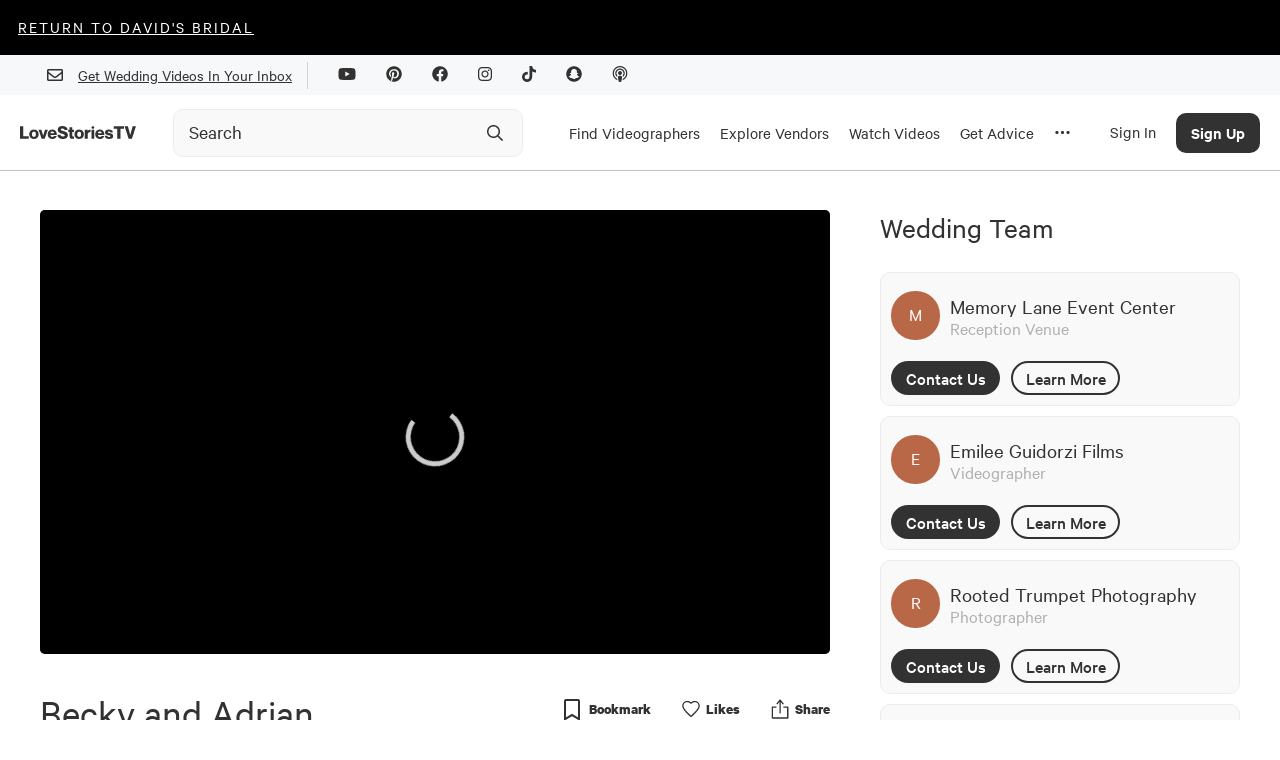

--- FILE ---
content_type: text/html; charset=utf-8
request_url: https://lovestoriestv.com/becky-adrian-wedding-video-november-2018
body_size: 47853
content:
<!DOCTYPE html><html lang="en"><head><style type="text/css">.fresnel-container{margin:0;padding:0;}
@media not all and (min-width:0px) and (max-width:767px){.fresnel-at-xs{display:none!important;}}
@media not all and (min-width:768px) and (max-width:1024px){.fresnel-at-sm{display:none!important;}}
@media not all and (min-width:1025px) and (max-width:1439px){.fresnel-at-md{display:none!important;}}
@media not all and (min-width:1440px){.fresnel-at-lg{display:none!important;}}
@media not all and (max-width:767px){.fresnel-lessThan-sm{display:none!important;}}
@media not all and (max-width:1024px){.fresnel-lessThan-md{display:none!important;}}
@media not all and (max-width:1439px){.fresnel-lessThan-lg{display:none!important;}}
@media not all and (min-width:768px){.fresnel-greaterThan-xs{display:none!important;}}
@media not all and (min-width:1025px){.fresnel-greaterThan-sm{display:none!important;}}
@media not all and (min-width:1440px){.fresnel-greaterThan-md{display:none!important;}}
@media not all and (min-width:0px){.fresnel-greaterThanOrEqual-xs{display:none!important;}}
@media not all and (min-width:768px){.fresnel-greaterThanOrEqual-sm{display:none!important;}}
@media not all and (min-width:1025px){.fresnel-greaterThanOrEqual-md{display:none!important;}}
@media not all and (min-width:1440px){.fresnel-greaterThanOrEqual-lg{display:none!important;}}
@media not all and (min-width:0px) and (max-width:767px){.fresnel-between-xs-sm{display:none!important;}}
@media not all and (min-width:0px) and (max-width:1024px){.fresnel-between-xs-md{display:none!important;}}
@media not all and (min-width:0px) and (max-width:1439px){.fresnel-between-xs-lg{display:none!important;}}
@media not all and (min-width:768px) and (max-width:1024px){.fresnel-between-sm-md{display:none!important;}}
@media not all and (min-width:768px) and (max-width:1439px){.fresnel-between-sm-lg{display:none!important;}}
@media not all and (min-width:1025px) and (max-width:1439px){.fresnel-between-md-lg{display:none!important;}}</style><meta name="viewport" content="width=device-width"/><link rel="icon" href="/favicon.ico"/><meta name="google-site-verification" content="aZtM86v2fpEiv2ZV2vBP95b68m9s763JMpsERLRBYPo"/><meta charSet="utf-8"/><meta property="fb:app_id" content="1202364220127674"/><meta name="twitter:card" content="summary_large_image"/><meta name="twitter:creator" content="@LoveStoriesTV"/><script async="" src="https://www.googletagmanager.com/gtag/js?id=G-KM48JQ05F1"></script><script>
            window.dataLayer = window.dataLayer || [];
            function gtag(){dataLayer.push(arguments);}
            gtag('js', new Date());
            gtag('config', 'G-KM48JQ05F1');
          </script><script async="" src="https://pagead2.googlesyndication.com/pagead/js/adsbygoogle.js?client=ca-pub-8277122527317510" crossorigin="anonymous"></script><script>
                window.intercomSettings = {
                  app_id: 'ffaqxywa',
                  alignment: 'right',
                };
                (function(){var w=window;var ic=w.Intercom;if(typeof ic==="function"){ic('reattach_activator');ic('update',w.intercomSettings);}else{var d=document;var i=function(){i.c(arguments);};i.q=[];i.c=function(args){i.q.push(args);};w.Intercom=i;var l=function(){var s=d.createElement('script');s.type='text/javascript';s.async=true;s.src='https://widget.intercom.io/widget/ffaqxywa';var x=d.getElementsByTagName('script')[0];x.parentNode.insertBefore(s,x);};if(w.attachEvent){w.attachEvent('onload',l);}else{w.addEventListener('load',l,false);}}})();
              </script><script>
                  window.Userback = window.Userback || {};
                  Userback.access_token = '11107|23731|WOfZfvFnhteNXzg1gP4ewwKlT';
                  (function (d) {
                      var s = d.createElement('script');
                      s.async = true;
                      s.src = 'https://static.userback.io/widget/v1.js';
                      (d.head || d.body).appendChild(s);
                  })(document);
                </script><title>Becky + Adrian | Dripping Springs, TX | Memory Lane Event Center</title><meta name="description" content="Becky and Adrian’s entire wedding day was centered around their commitment to each other and to the Lord. In asking them about what they wanted out of their video, Becky emphasized the importance of their vows. I had no idea how beautifully written and personal their vows would be, and once I hea..."/><meta name="image" content="https://cdn.lovestoriestv.com/images/site/content/26472d3f1c3cee8991eb801bdf5dd904b05bd32f-mbl.png"/><link rel="canonical" href="https://lovestoriestv.com/becky-adrian-wedding-video-november-2018"/><meta property="og:url" content="https://lovestoriestv.com/becky-adrian-wedding-video-november-2018"/><meta property="og:title" content="Becky + Adrian | Dripping Springs, TX | Memory Lane Event Center"/><meta property="og:description" content="Becky and Adrian’s entire wedding day was centered around their commitment to each other and to the Lord. In asking them about what they wanted out of their video, Becky emphasized the importance of their vows. I had no idea how beautifully written and personal their vows would be, and once I hea..."/><meta property="og:image" content="https://cdn.lovestoriestv.com/images/site/content/26472d3f1c3cee8991eb801bdf5dd904b05bd32f-mbl.png"/><meta property="og:image:width" content="640"/><meta property="og:image:height" content="360"/><meta property="og:type" content="video.movie"/><meta name="twitter:title" content="Becky + Adrian | Dripping Springs, TX | Memory Lane Event Center"/><meta name="twitter:description" content="Becky and Adrian’s entire wedding day was centered around their commitment to each other and to the Lord. In asking them about what they wanted out of their video, Becky emphasized the importance of their vows. I had no idea how beautifully written and personal their vows would be, and once I hea..."/><meta name="twitter:image" content="https://cdn.lovestoriestv.com/images/site/content/26472d3f1c3cee8991eb801bdf5dd904b05bd32f-mbl.png"/><script type="application/ld+json">{"@context":"https://schema.org","@type":"VideoObject","name":"Becky + Adrian | Dripping Springs, TX | Memory Lane Event Center","description":"Becky and Adrian’s entire wedding day was centered around their commitment to each other and to the Lord. In asking them about what they wanted out of their video, Becky emphasized the importance of their vows. I had no idea how beautifully written and personal their vows would be, and once I hea...","duration":"PT6M1S","thumbnailUrl":"https://cdn.lovestoriestv.com/images/site/content/26472d3f1c3cee8991eb801bdf5dd904b05bd32f-mbl.png","uploadDate":"2019-02-12T00:00:00.000Z","embedUrl":"https://lovestoriestv.com/becky-adrian-wedding-video-november-2018","interactionCount":278}</script><meta name="next-head-count" content="27"/><link rel="preload" href="/_next/static/css/98ba7f311ffa446a.css" as="style"/><link rel="stylesheet" href="/_next/static/css/98ba7f311ffa446a.css" data-n-g=""/><link rel="preload" href="/_next/static/css/dd19a6863df21303.css" as="style"/><link rel="stylesheet" href="/_next/static/css/dd19a6863df21303.css" data-n-p=""/><noscript data-n-css=""></noscript><script defer="" nomodule="" src="/_next/static/chunks/polyfills-5cd94c89d3acac5f.js"></script><script src="https://maps.googleapis.com/maps/api/js?key=AIzaSyCmkzi07c9x40XQFleo1GU_2VBLWI1vYH8&amp;libraries=places,drawing,geometry&amp;language=en" defer="" data-nscript="beforeInteractive"></script><script src="//static.klaviyo.com/onsite/js/klaviyo.js?company_id=VsYF9a" defer="" data-nscript="beforeInteractive"></script><script src="/_next/static/chunks/webpack-5cefd9af0b7394c4.js" defer=""></script><script src="/_next/static/chunks/framework-12b60db14ca71c4d.js" defer=""></script><script src="/_next/static/chunks/main-eb3e2f7354d42498.js" defer=""></script><script src="/_next/static/chunks/pages/_app-929ebc7cb4b918a2.js" defer=""></script><script src="/_next/static/chunks/7b3ddd08-ad3bd30472897836.js" defer=""></script><script src="/_next/static/chunks/1194-a61a7456d2ee688e.js" defer=""></script><script src="/_next/static/chunks/9726-41d0a165d4fd83d5.js" defer=""></script><script src="/_next/static/chunks/3710-4a2f685ca39828e9.js" defer=""></script><script src="/_next/static/chunks/6090-9cdc1b8898303d06.js" defer=""></script><script src="/_next/static/chunks/3053-e64917371bef4d1c.js" defer=""></script><script src="/_next/static/chunks/3462-f88afd1f94fdf8c9.js" defer=""></script><script src="/_next/static/chunks/5469-4fe1926c78ceab5f.js" defer=""></script><script src="/_next/static/chunks/6567-56a54603f3ad85ee.js" defer=""></script><script src="/_next/static/chunks/5009-a5701e566003b374.js" defer=""></script><script src="/_next/static/chunks/3043-d3ea55586828e8a8.js" defer=""></script><script src="/_next/static/chunks/5003-6254392ad7542a30.js" defer=""></script><script src="/_next/static/chunks/6788-dbc7c371d913d9d9.js" defer=""></script><script src="/_next/static/chunks/5631-bec4ad15f66f1aba.js" defer=""></script><script src="/_next/static/chunks/742-ad0f4a714d889715.js" defer=""></script><script src="/_next/static/chunks/7864-83518184621a842f.js" defer=""></script><script src="/_next/static/chunks/9847-7c63e17186b53898.js" defer=""></script><script src="/_next/static/chunks/3268-3343386bfcb664ce.js" defer=""></script><script src="/_next/static/chunks/1812-1f6ca868dcbba71a.js" defer=""></script><script src="/_next/static/chunks/5101-9faa611c352465f1.js" defer=""></script><script src="/_next/static/chunks/2538-e92edeb4f9b65e05.js" defer=""></script><script src="/_next/static/chunks/pages/%5Bslug%5D-c6a55e1506529ef8.js" defer=""></script><script src="/_next/static/3.0.593/_buildManifest.js" defer=""></script><script src="/_next/static/3.0.593/_ssgManifest.js" defer=""></script><script src="/_next/static/3.0.593/_middlewareManifest.js" defer=""></script><style data-styled="" data-styled-version="5.2.1">.itZVCW{font-size:40px;line-height:48px;text-align:left;padding-bottom:16px;font-family:'Calibre';font-style:normal;width:100%;margin-top:10px;padding:0;font-weight:800;font-weight:normal;}/*!sc*/
@media (max-width:767.98px){.itZVCW{font-size:2.5rem;}}/*!sc*/
.dVpaSS{font-size:40px;line-height:48px;text-align:left;padding-bottom:16px;font-family:'Calibre';font-style:normal;width:100%;margin-bottom:30px;text-align:center;font-weight:bold;font-weight:normal;}/*!sc*/
@media (max-width:767.98px){.dVpaSS{font-size:2.5rem;}}/*!sc*/
data-styled.g2[id="sc-2ee694fc-0"]{content:"itZVCW,dVpaSS,"}/*!sc*/
.kgbRxW{font-size:30px;line-height:36px;text-align:left;font-family:'Calibre';font-style:normal;width:100%;margin-bottom:26px;font-weight:900;font-weight:normal;}/*!sc*/
@media (max-width:1024.98px){.kgbRxW{text-align:center;}}/*!sc*/
.jRESao{font-size:30px;line-height:36px;text-align:left;font-family:'Calibre';font-style:normal;width:100%;margin-bottom:16px;font-weight:800;font-weight:normal;}/*!sc*/
@media (max-width:1024.98px){.jRESao{text-align:center;}}/*!sc*/
.iXDcQO{font-size:30px;line-height:36px;text-align:left;font-family:'Calibre';font-style:normal;width:100%;margin-bottom:0;font-weight:900;font-weight:normal;}/*!sc*/
@media (max-width:1024.98px){.iXDcQO{text-align:center;}}/*!sc*/
.hKwKXT{font-size:30px;line-height:36px;text-align:left;font-family:'Calibre';font-style:normal;width:100%;font-weight:bold;font-weight:normal;}/*!sc*/
@media (max-width:1024.98px){.hKwKXT{text-align:center;}}/*!sc*/
.fMvZjf{font-size:30px;line-height:36px;text-align:left;font-family:'Calibre';font-style:normal;width:100%;margin-bottom:16px;font-weight:normal;}/*!sc*/
@media (max-width:1024.98px){.fMvZjf{text-align:center;}}/*!sc*/
data-styled.g3[id="sc-2ee694fc-1"]{content:"kgbRxW,jRESao,iXDcQO,hKwKXT,fMvZjf,"}/*!sc*/
.gxYsGh{font-size:25px;line-height:30px;text-align:left;font-family:'Calibre';font-style:normal;width:100%;font-weight:normal;}/*!sc*/
.hgbcZk{font-size:25px;line-height:30px;text-align:left;font-family:'Calibre';font-style:normal;width:100%;margin:15px 0px;font-weight:500;font-weight:normal;}/*!sc*/
data-styled.g4[id="sc-2ee694fc-2"]{content:"gxYsGh,hgbcZk,"}/*!sc*/
.ftAHEE{font-size:23px;line-height:27px;text-align:left;font-family:'Calibre';font-style:normal;width:100%;font-weight:normal;}/*!sc*/
.jxPeZb{font-size:23px;line-height:27px;text-align:left;font-family:'Calibre';font-style:normal;width:100%;margin-bottom:16px;font-weight:600;font-weight:normal;}/*!sc*/
data-styled.g5[id="sc-2ee694fc-3"]{content:"ftAHEE,jxPeZb,"}/*!sc*/
.dwLUYl{font-size:20px;text-align:left;line-height:24px;font-family:'Calibre';font-style:normal;width:100%;margin:5px 0;font-weight:normal;}/*!sc*/
data-styled.g6[id="sc-2ee694fc-4"]{content:"dwLUYl,"}/*!sc*/
.CAHlq{font-size:18px;line-height:21px;text-align:left;font-family:'Calibre';font-style:normal;width:100%;color:#606770;font-weight:normal;width:unset;font-weight:500;line-height:20px;}/*!sc*/
data-styled.g7[id="sc-2ee694fc-5"]{content:"CAHlq,"}/*!sc*/
@media (min-width:1025px){.ejrHCL{position:relative;}}/*!sc*/
data-styled.g19[id="sc-7ef0feb3-0"]{content:"ejrHCL,"}/*!sc*/
.ewmIiK{position:absolute;top:50%;right:8px;-webkit-transform:translateY(-50%);-ms-transform:translateY(-50%);transform:translateY(-50%);display:-webkit-box;display:-webkit-flex;display:-ms-flexbox;display:flex;-webkit-box-pack:center;-webkit-justify-content:center;-ms-flex-pack:center;justify-content:center;-webkit-align-items:center;-webkit-box-align:center;-ms-flex-align:center;align-items:center;height:40px;width:40px;}/*!sc*/
.ewmIiK svg{height:20px;width:20px;}/*!sc*/
data-styled.g20[id="sc-7ef0feb3-1"]{content:"ewmIiK,"}/*!sc*/
.ehMlhl{position:relative;-webkit-transition:all 0.3s ease;transition:all 0.3s ease;}/*!sc*/
.ehMlhl *{box-sizing:border-box;}/*!sc*/
@media (min-width:320px) and (max-width:1024px){.ehMlhl{position:relative;display:-webkit-box;display:-webkit-flex;display:-ms-flexbox;display:flex;}}/*!sc*/
data-styled.g21[id="sc-7ef0feb3-2"]{content:"ehMlhl,"}/*!sc*/
.euHlNk{box-sizing:border-box;-webkit-appearance:none;height:48px;width:100%;padding:0 0 0 15px;border:1px solid #ececec;border-radius:10px;background:#f9f9f9;font-weight:500;-webkit-transition:border-color 200ms ease,background-color 200ms ease;transition:border-color 200ms ease,background-color 200ms ease;}/*!sc*/
.euHlNk::-webkit-input-placeholder{color:#323233;opacity:1;font-weight:400;font-family:Calibre;font-size:20px;}/*!sc*/
.euHlNk::-moz-placeholder{color:#323233;opacity:1;font-weight:400;font-family:Calibre;font-size:20px;}/*!sc*/
.euHlNk:-ms-input-placeholder{color:#323233;opacity:1;font-weight:400;font-family:Calibre;font-size:20px;}/*!sc*/
.euHlNk::placeholder{color:#323233;opacity:1;font-weight:400;font-family:Calibre;font-size:20px;}/*!sc*/
.euHlNk:hover,.euHlNk:focus{border-color:#9B9B9B;background-color:#f9f9f9;}/*!sc*/
.euHlNk:hover::-webkit-input-placeholder,.euHlNk:focus::-webkit-input-placeholder,.euHlNk:hover::-moz-placeholder,.euHlNk:focus::-moz-placeholder{color:#323233;}/*!sc*/
.euHlNk:hover::-moz-placeholder,.euHlNk:focus::-moz-placeholder,.euHlNk:hover::-moz-placeholder,.euHlNk:focus::-moz-placeholder{color:#323233;}/*!sc*/
.euHlNk:hover:-ms-input-placeholder,.euHlNk:focus:-ms-input-placeholder,.euHlNk:hover::-moz-placeholder,.euHlNk:focus::-moz-placeholder{color:#323233;}/*!sc*/
.euHlNk:hover::placeholder,.euHlNk:focus::placeholder,.euHlNk:hover::-moz-placeholder,.euHlNk:focus::-moz-placeholder{color:#323233;}/*!sc*/
data-styled.g22[id="sc-7ef0feb3-3"]{content:"euHlNk,"}/*!sc*/
a{-webkit-text-decoration:underline;text-decoration:underline;font:inherit;cursor:pointer;}/*!sc*/
a:hover{color:#B86747;}/*!sc*/
data-styled.g23[id="sc-global-yuBoL1"]{content:"sc-global-yuBoL1,"}/*!sc*/
.bHAWig{margin:0 auto;position:relative;z-index:1000;background:#ffffff;box-shadow:0px 1px 0px 0px #00000040;}/*!sc*/
@media (min-width:320px) and (max-width:767px){.bHAWig{-webkit-transition:background-color 300ms linear;transition:background-color 300ms linear;height:75px;}}/*!sc*/
@media (min-width:1025px){.bHAWig{height:auto;-webkit-flex-direction:column;-ms-flex-direction:column;flex-direction:column;-webkit-box-pack:start;-webkit-justify-content:flex-start;-ms-flex-pack:start;justify-content:flex-start;}}/*!sc*/
data-styled.g29[id="sc-94fae758-0"]{content:"bHAWig,"}/*!sc*/
.blCGMV{display:none;}/*!sc*/
@media (min-width:1280px){.blCGMV{padding-right:24px;max-width:140px;display:-webkit-box;display:-webkit-flex;display:-ms-flexbox;display:flex;}}/*!sc*/
data-styled.g30[id="sc-94fae758-1"]{content:"blCGMV,"}/*!sc*/
.jdDgzF{height:100%;display:-webkit-box;display:-webkit-flex;display:-ms-flexbox;display:flex;-webkit-align-items:center;-webkit-box-align:center;-ms-flex-align:center;align-items:center;padding:2px 10px 0 10px;border-top:5px solid transparent;border-bottom:5px solid transparent;-webkit-text-decoration:none !important;text-decoration:none !important;}/*!sc*/
.jdDgzF:hover{border-bottom:5px solid #323233;}/*!sc*/
@media (max-width:1440px){.jdDgzF{height:75px;}}/*!sc*/
data-styled.g31[id="sc-94fae758-2"]{content:"jdDgzF,"}/*!sc*/
.cHxImv{cursor:pointer;color:#323233;font-size:17px;}/*!sc*/
data-styled.g32[id="sc-94fae758-3"]{content:"cHxImv,"}/*!sc*/
.huyejo{width:100%;margin-right:24px;}/*!sc*/
@media (min-width:1025px){.huyejo{max-width:350px;}}/*!sc*/
@media (min-width:1025px){.huyejo{margin-right:10px;width:auto;}}/*!sc*/
@media (min-width:1280px){.huyejo{margin-right:24px;width:100%;}}/*!sc*/
@media (min-width:1440px){.huyejo{margin-right:100px;}}/*!sc*/
@media (min-width:320px) and (max-width:767px){.huyejo{margin-right:32px;}}/*!sc*/
data-styled.g33[id="sc-94fae758-4"]{content:"huyejo,"}/*!sc*/
.gYzOOd{display:none;}/*!sc*/
@media (min-width:1025px){.gYzOOd{display:-webkit-box;display:-webkit-flex;display:-ms-flexbox;display:flex;height:100%;}}/*!sc*/
data-styled.g34[id="sc-94fae758-5"]{content:"gYzOOd,"}/*!sc*/
.bjxSxO{margin:0 auto;width:100%;max-width:1440px;display:-webkit-box;display:-webkit-flex;display:-ms-flexbox;display:flex;-webkit-align-items:center;-webkit-box-align:center;-ms-flex-align:center;align-items:center;-webkit-box-pack:justify;-webkit-justify-content:space-between;-ms-flex-pack:justify;justify-content:space-between;padding:0 20px;}/*!sc*/
@media (min-width:1440px){.bjxSxO{padding:0 32px;height:75px;}}/*!sc*/
data-styled.g42[id="sc-94fae758-13"]{content:"bjxSxO,"}/*!sc*/
.eggGkL{display:-webkit-box;display:-webkit-flex;display:-ms-flexbox;display:flex;-webkit-flex-shrink:0;-ms-flex-negative:0;flex-shrink:0;-webkit-align-items:center;-webkit-box-align:center;-ms-flex-align:center;align-items:center;-webkit-box-pack:center;-webkit-justify-content:center;-ms-flex-pack:center;justify-content:center;height:calc(75px - 40px);width:50px;margin-right:20px;}/*!sc*/
@media (min-width:1025px){.eggGkL{margin-right:10px;}}/*!sc*/
@media (min-width:1280px){.eggGkL{display:none;}}/*!sc*/
data-styled.g43[id="sc-94fae758-14"]{content:"eggGkL,"}/*!sc*/
.fBHhCY{position:fixed;left:0;width:100%;padding:20px;padding-bottom:60px;background:white;line-height:100%;margin-top:1px;border-bottom:2px solid #999;height:calc(100vh - 115px);overflow:scroll;}/*!sc*/
@media (min-width:1280px){.fBHhCY{padding-bottom:20px;padding-top:0;height:auto;overflow:hidden;}}/*!sc*/
@media (min-width:1440px){.fBHhCY{padding:48px 48px 72px 72px;}}/*!sc*/
data-styled.g44[id="sc-94fae758-15"]{content:"fBHhCY,"}/*!sc*/
.eArPLD{max-width:1440px;margin:15px auto 0 auto;}/*!sc*/
data-styled.g45[id="sc-94fae758-16"]{content:"eArPLD,"}/*!sc*/
.dtMcaW{display:-webkit-box;display:-webkit-flex;display:-ms-flexbox;display:flex;-webkit-flex-direction:column;-ms-flex-direction:column;flex-direction:column;}/*!sc*/
@media (min-width:1280px){.dtMcaW{max-width:1024px;margin:0 auto;}}/*!sc*/
@media (min-width:1440px){.dtMcaW{-webkit-flex-direction:row;-ms-flex-direction:row;flex-direction:row;}}/*!sc*/
data-styled.g46[id="sc-94fae758-17"]{content:"dtMcaW,"}/*!sc*/
.fUJzox{width:auto;margin-bottom:24px;}/*!sc*/
@media (min-width:1440px){.fUJzox{width:267px;margin-right:124px;}}/*!sc*/
data-styled.g47[id="sc-94fae758-18"]{content:"fUJzox,"}/*!sc*/
.eOdLDQ{font-weight:500;font-size:48px;line-height:100%;}/*!sc*/
data-styled.g48[id="sc-94fae758-19"]{content:"eOdLDQ,"}/*!sc*/
.gUYzDa{font-size:21px;line-height:100%;margin-top:16px;margin-bottom:16px;}/*!sc*/
@media (min-width:1440px){.gUYzDa{margin-bottom:48px;}}/*!sc*/
data-styled.g49[id="sc-94fae758-20"]{content:"gUYzDa,"}/*!sc*/
.kaNllP{font-size:30px;line-height:100%;margin-bottom:24px;}/*!sc*/
data-styled.g50[id="sc-94fae758-21"]{content:"kaNllP,"}/*!sc*/
.bqgUeg{display:grid;grid-template-columns:repeat(2,1fr);}/*!sc*/
@media (min-width:1025px){.bqgUeg{grid-template-columns:repeat(4,1fr);}}/*!sc*/
@media (min-width:1280px){.bqgUeg{grid-template-columns:repeat(6,1fr);}}/*!sc*/
@media (min-width:1440px){.bqgUeg{grid-template-columns:repeat(4,1fr);}}/*!sc*/
data-styled.g51[id="sc-94fae758-22"]{content:"bqgUeg,"}/*!sc*/
.VFLqb{font-size:20px;margin-bottom:16px;}/*!sc*/
data-styled.g54[id="sc-94fae758-25"]{content:"VFLqb,"}/*!sc*/
.dAvdHo{font-size:20px;margin:42px 0 16px 0;}/*!sc*/
data-styled.g55[id="sc-94fae758-26"]{content:"dAvdHo,"}/*!sc*/
.gGjPqd{display:-webkit-box;display:-webkit-flex;display:-ms-flexbox;display:flex;-webkit-box-pack:justify;-webkit-justify-content:space-between;-ms-flex-pack:justify;justify-content:space-between;-webkit-align-items:center;-webkit-box-align:center;-ms-flex-align:center;align-items:center;font-size:28px;margin-bottom:16px;-webkit-text-decoration:none !important;text-decoration:none !important;}/*!sc*/
data-styled.g56[id="sc-94fae758-27"]{content:"gGjPqd,"}/*!sc*/
.irJnha{display:none;}/*!sc*/
@media (min-width:1025px){.irJnha{display:block;}}/*!sc*/
data-styled.g57[id="sc-94fae758-28"]{content:"irJnha,"}/*!sc*/
@media (min-width:1025px){.icpqT{display:none;}}/*!sc*/
data-styled.g58[id="sc-94fae758-29"]{content:"icpqT,"}/*!sc*/
.gMlPgT{margin:20px 0;}/*!sc*/
.gMlPgT > form{display:-webkit-box;display:-webkit-flex;display:-ms-flexbox;display:flex;margin-top:30px;}/*!sc*/
.gMlPgT > div{margin:5px 0 20px 0;color:#606770;}/*!sc*/
data-styled.g59[id="sc-94fae758-30"]{content:"gMlPgT,"}/*!sc*/
.fVZYuV{display:-webkit-inline-box;display:-webkit-inline-flex;display:-ms-inline-flexbox;display:inline-flex;border-radius:8px;border:1px solid transparent;background:#3A3D34;color:#ffffff !important;font-size:17px;font-weight:500;height:47px;width:192px;-webkit-align-items:center;-webkit-box-align:center;-ms-flex-align:center;align-items:center;-webkit-box-pack:center;-webkit-justify-content:center;-ms-flex-pack:center;justify-content:center;}/*!sc*/
data-styled.g62[id="sc-c6d80a4d-0"]{content:"fVZYuV,"}/*!sc*/
.cCvCDu{cursor:pointer;}/*!sc*/
.cCvCDu:disabled{opacity:0.5;cursor:inherit;}/*!sc*/
data-styled.g64[id="sc-c6d80a4d-3"]{content:"cCvCDu,"}/*!sc*/
.hKNcAF{background:#f7f8f9;width:100%;}/*!sc*/
data-styled.g68[id="sc-6d45ea74-0"]{content:"hKNcAF,"}/*!sc*/
.cixOhA{margin:0 auto;padding:0 32px;height:40px;display:-webkit-box;display:-webkit-flex;display:-ms-flexbox;display:flex;-webkit-align-items:center;-webkit-box-align:center;-ms-flex-align:center;align-items:center;-webkit-box-pack:end;-webkit-justify-content:end;-ms-flex-pack:end;justify-content:end;max-width:1440px;}/*!sc*/
@media (max-width:767.98px){.cixOhA{-webkit-box-pack:center;-webkit-justify-content:center;-ms-flex-pack:center;justify-content:center;}}/*!sc*/
data-styled.g69[id="sc-6d45ea74-1"]{content:"cixOhA,"}/*!sc*/
.cTfrDr{display:-webkit-box;display:-webkit-flex;display:-ms-flexbox;display:flex;-webkit-align-items:center;-webkit-box-align:center;-ms-flex-align:center;align-items:center;}/*!sc*/
@media (max-width:767.98px){.cTfrDr{display:none;}}/*!sc*/
data-styled.g70[id="sc-6d45ea74-2"]{content:"cTfrDr,"}/*!sc*/
.iGlMJi{width:1px;height:27px;background:#cdd0d4;margin:0 15px;}/*!sc*/
data-styled.g71[id="sc-6d45ea74-3"]{content:"iGlMJi,"}/*!sc*/
.fxnyUR{margin:15px;}/*!sc*/
data-styled.g72[id="sc-6d45ea74-4"]{content:"fxnyUR,"}/*!sc*/
.cJwGTu{position:absolute;top:0;left:0;width:100%;height:100%;background-color:#B86747;color:white;display:-webkit-box;display:-webkit-flex;display:-ms-flexbox;display:flex;-webkit-box-pack:center;-webkit-justify-content:center;-ms-flex-pack:center;justify-content:center;-webkit-align-items:center;-webkit-box-align:center;-ms-flex-align:center;align-items:center;}/*!sc*/
.cJwGTu p{font-size:1.125rem;line-height:1.125rem;font-weight:400;margin-bottom:0.1rem;}/*!sc*/
.fdJxbM{position:absolute;top:0;left:0;width:100%;height:100%;background-color:#B86747;color:white;display:-webkit-box;display:-webkit-flex;display:-ms-flexbox;display:flex;-webkit-box-pack:center;-webkit-justify-content:center;-ms-flex-pack:center;justify-content:center;-webkit-align-items:center;-webkit-box-align:center;-ms-flex-align:center;align-items:center;}/*!sc*/
.fdJxbM p{font-size:18px;line-height:1.125rem;font-weight:400;margin-bottom:0.1rem;}/*!sc*/
data-styled.g75[id="sc-d752327c-0"]{content:"cJwGTu,fdJxbM,"}/*!sc*/
.jekaFN{position:absolute;top:0;left:0;height:100%;width:100%;object-fit:cover;}/*!sc*/
data-styled.g76[id="sc-d752327c-1"]{content:"jekaFN,"}/*!sc*/
.eudNBw{width:49px;border-radius:1000px;overflow:hidden;display:grid;position:relative;}/*!sc*/
.eudNBw > *{grid-area:1/1;}/*!sc*/
.eufCVG{width:30px;border-radius:1000px;overflow:hidden;display:grid;position:relative;}/*!sc*/
.eufCVG > *{grid-area:1/1;}/*!sc*/
data-styled.g77[id="sc-d752327c-2"]{content:"eudNBw,eufCVG,"}/*!sc*/
.gMxheH{width:254px;text-align:center;-webkit-text-decoration:none;text-decoration:none;padding-top:14px;padding-bottom:14px;font-family:Calibre;font-style:normal;font-weight:500;font-size:18px;line-height:21px;border:2px solid;box-sizing:border-box;border-radius:90px;-webkit-transition:all 0.3s ease;transition:all 0.3s ease;cursor:pointer;}/*!sc*/
.gMxheH:hover{color:#ffffff;border-color:#B86747;background-color:#B86747;}/*!sc*/
.gMxheH.filled{color:#ffffff;border-color:#B86747;background-color:#B86747;}/*!sc*/
data-styled.g87[id="sc-79b197bc-0"]{content:"gMxheH,"}/*!sc*/
.iLBaru{width:254px;height:51px;-webkit-text-decoration:none;text-decoration:none;font-family:Calibre;font-style:normal;font-weight:500;font-size:18px;line-height:21px;background-color:inherit;border:2px solid;box-sizing:border-box;border-radius:90px;-webkit-transition:all 0.3s ease;transition:all 0.3s ease;}/*!sc*/
.iLBaru:enabled{cursor:pointer;}/*!sc*/
.iLBaru:hover:enabled{color:#B86747;border-color:#B86747;}/*!sc*/
.iLBaru.filled{color:#ffffff;border-color:#B86747;background-color:#B86747;}/*!sc*/
.iLBaru:disabled{opacity:20%;}/*!sc*/
data-styled.g88[id="sc-79b197bc-1"]{content:"iLBaru,"}/*!sc*/
.kPkamx{max-width:100%;padding-bottom:15px;}/*!sc*/
@media (min-width:1440px){.kPkamx{max-width:1440px;margin:0 auto;}}/*!sc*/
data-styled.g94[id="sc-d211ef23-0"]{content:"kPkamx,"}/*!sc*/
.fqZoRM{min-width:0;-webkit-text-decoration:none;text-decoration:none;color:inherit !important;}/*!sc*/
data-styled.g140[id="sc-a3df9109-0"]{content:"fqZoRM,"}/*!sc*/
.eZfUUl{position:relative;display:grid;}/*!sc*/
.eZfUUl > *{grid-area:1/1;}/*!sc*/
data-styled.g141[id="sc-a3df9109-1"]{content:"eZfUUl,"}/*!sc*/
.kaoPIi{position:absolute;top:0;left:0;height:100%;width:100%;object-fit:cover;border-radius:5px;}/*!sc*/
data-styled.g142[id="sc-a3df9109-2"]{content:"kaoPIi,"}/*!sc*/
.fQqxBA{font-size:15px;color:#606770;margin:10px 0;}/*!sc*/
data-styled.g144[id="sc-a3df9109-4"]{content:"fQqxBA,"}/*!sc*/
.fIPYJz{font-size:23px;line-height:25px;display:-webkit-box;-webkit-line-clamp:2;-webkit-box-orient:vertical;overflow:hidden;color:#323233;margin-top:8px;}/*!sc*/
data-styled.g145[id="sc-a3df9109-5"]{content:"fIPYJz,"}/*!sc*/
.flfTNo{display:-webkit-box;display:-webkit-flex;display:-ms-flexbox;display:flex;-webkit-box-pack:left;-webkit-justify-content:left;-ms-flex-pack:left;justify-content:left;-webkit-align-items:center;-webkit-box-align:center;-ms-flex-align:center;align-items:center;margin-top:10px;}/*!sc*/
data-styled.g148[id="sc-a3df9109-8"]{content:"flfTNo,"}/*!sc*/
.eTmzPN{margin:1px 0px 1px 10px;display:-webkit-box;display:-webkit-flex;display:-ms-flexbox;display:flex;-webkit-box-pack:center;-webkit-justify-content:center;-ms-flex-pack:center;justify-content:center;-webkit-align-items:center;-webkit-box-align:center;-ms-flex-align:center;align-items:center;background:#ffffff;box-shadow:0px 0px 1px #707070;border-radius:60px;width:24px;height:24px;}/*!sc*/
data-styled.g149[id="sc-a3df9109-9"]{content:"eTmzPN,"}/*!sc*/
.iflAxM{width:100%;position:absolute;top:0;}/*!sc*/
@media (min-width:320px) and (max-width:767px){.iflAxM{height:auto;background:black;}}/*!sc*/
data-styled.g165[id="sc-a1c07e6f-0"]{content:"iflAxM,"}/*!sc*/
.gMoKB{width:100%;height:100%;display:none;}/*!sc*/
data-styled.g167[id="sc-a1c07e6f-2"]{content:"gMoKB,"}/*!sc*/
.eeDgsZ{width:100%;padding-top:56.25%;position:relative;background-image:linear-gradient(273deg,#dfd0ff,#B86747);background-size:400% 400%;` 3s ease infinite;}/*!sc*/
.eeDgsZ animation:()=>styled_components__WEBPACK_IMPORTED_MODULE_2__.keyframes` 0%{background-position:0% 48%;}/*!sc*/
.eeDgsZ 50%{background-position:100% 53%;}/*!sc*/
.eeDgsZ 100%{background-position:0% 48%;}/*!sc*/
data-styled.g170[id="sc-ef309b20-0"]{content:"eeDgsZ,"}/*!sc*/
.gnUFJq{stroke:none;-webkit-transition:all 0.3s;transition:all 0.3s;stroke-width:0.75;stroke-linecap:round;stroke-linejoin:round;position:static;-webkit-transform:none;-ms-transform:none;transform:none;stroke-opacity:1;fill:#323233;width:100%;height:100%;}/*!sc*/
.hgJCVe{stroke:none;-webkit-transition:all 0.3s;transition:all 0.3s;stroke-width:0;stroke-linecap:round;stroke-linejoin:round;position:static;-webkit-transform:none;-ms-transform:none;transform:none;stroke-opacity:1;fill:#323233;width:100%;height:100%;}/*!sc*/
.gFSaxm{stroke:none;-webkit-transition:all 0.3s;transition:all 0.3s;stroke-width:0.75;stroke-linecap:round;stroke-linejoin:round;position:static;-webkit-transform:none;-ms-transform:none;transform:none;stroke-opacity:1;fill:#323233;width:21px;height:16px;}/*!sc*/
data-styled.g177[id="sc-e8a9d222-0"]{content:"gnUFJq,hgJCVe,gFSaxm,"}/*!sc*/
.ZEqLP{width:100%;height:68px;}/*!sc*/
data-styled.g179[id="sc-60570cc4-1"]{content:"ZEqLP,"}/*!sc*/
.wvXqT{position:relative;display:-webkit-box;display:-webkit-flex;display:-ms-flexbox;display:flex;-webkit-flex-direction:row;-ms-flex-direction:row;flex-direction:row;-webkit-flex-wrap:wrap;-ms-flex-wrap:wrap;flex-wrap:wrap;-webkit-box-pack:justify;-webkit-justify-content:space-between;-ms-flex-pack:justify;justify-content:space-between;-webkit-align-items:flex-start;-webkit-box-align:flex-start;-ms-flex-align:flex-start;align-items:flex-start;-webkit-align-content:flex-start;-ms-flex-line-pack:start;align-content:flex-start;height:auto;max-width:none;min-width:initial;max-height:none;min-height:initial;width:auto;-webkit-flex:unset;-ms-flex:unset;flex:unset;padding:0;margin:0;grid-template-columns:unset;background:none;overflow:inherit;color:inherit;line-height:inherit;font-size:inherit;word-break:normal;font-weight:inherit;z-index:auto;border-radius:0;-webkit-transform:none;-ms-transform:none;transform:none;}/*!sc*/
.dBvISS{position:relative;display:-webkit-box;display:-webkit-flex;display:-ms-flexbox;display:flex;-webkit-flex-direction:row;-ms-flex-direction:row;flex-direction:row;-webkit-flex-wrap:nowrap;-ms-flex-wrap:nowrap;flex-wrap:nowrap;-webkit-box-pack:justify;-webkit-justify-content:space-between;-ms-flex-pack:justify;justify-content:space-between;-webkit-align-items:flex-start;-webkit-box-align:flex-start;-ms-flex-align:flex-start;align-items:flex-start;-webkit-align-content:flex-start;-ms-flex-line-pack:start;align-content:flex-start;height:auto;max-width:none;min-width:initial;max-height:none;min-height:initial;width:auto;-webkit-flex:unset;-ms-flex:unset;flex:unset;padding:0;margin:0;grid-template-columns:unset;background:none;overflow:inherit;color:inherit;line-height:inherit;font-size:inherit;word-break:normal;font-weight:inherit;z-index:auto;border-radius:0;-webkit-transform:none;-ms-transform:none;transform:none;}/*!sc*/
data-styled.g186[id="sc-60570cc4-8"]{content:"wvXqT,dBvISS,"}/*!sc*/
.jVogQt{box-sizing:border-box;-webkit-appearance:none;-moz-appearance:none;-webkit-appearance:none;-moz-appearance:none;appearance:none;width:100%;border:1px solid #ececec;border-radius:10px;background-color:#f9f9f9;color:#323233;padding:12px 20px;}/*!sc*/
.jVogQt:focus{border-color:#E3A887;}/*!sc*/
.jVogQt:focus ~ label{top:0;color:#E3A887;font-size:0.8125rem;}/*!sc*/
.jVogQt:not(:focus)[type='date']:in-range::-webkit-datetime-edit-year-field,.jVogQt:not(:focus)[type='date']:in-range::-webkit-datetime-edit-month-field,.jVogQt:not(:focus)[type='date']:in-range::-webkit-datetime-edit-day-field,.jVogQt:not(:focus)[type='date']:in-range::-webkit-datetime-edit-text{color:transparent;}/*!sc*/
.jVogQt input::-webkit-calendar-picker-indicator{display:none;}/*!sc*/
.jVogQt input[type='date']::-webkit-input-placeholder{visibility:hidden !important;}/*!sc*/
.jVogQt::-webkit-input-placeholder{color:#cdc9c9;}/*!sc*/
.jVogQt::-moz-placeholder{color:#cdc9c9;}/*!sc*/
.jVogQt:-ms-input-placeholder{color:#cdc9c9;}/*!sc*/
.jVogQt::placeholder{color:#cdc9c9;}/*!sc*/
data-styled.g203[id="sc-e74d6976-5"]{content:"jVogQt,"}/*!sc*/
.jLybmo{position:relative;z-index:30;}/*!sc*/
data-styled.g212[id="sc-ea99181a-0"]{content:"jLybmo,"}/*!sc*/
.fVkNac{position:relative;border-radius:5px;overflow:hidden;width:100%;}/*!sc*/
.fVkNac:before{content:'';display:block;padding-bottom:56.25%;}/*!sc*/
.fVkNac > img{position:absolute;top:0;}/*!sc*/
.fVkNac > .overlay{position:absolute;top:0;left:0;width:100%;height:100%;display:-webkit-box;display:-webkit-flex;display:-ms-flexbox;display:flex;display:-webkit-box;display:-webkit-flex;display:-ms-flexbox;display:flex;-webkit-flex-direction:column;-ms-flex-direction:column;flex-direction:column;-webkit-box-pack:end;-webkit-justify-content:flex-end;-ms-flex-pack:end;justify-content:flex-end;color:#ffffff;background:linear-gradient(180deg,rgba(0,0,0,0) 68.09%,rgba(0,0,0,0.8) 100%);-webkit-text-decoration:none;text-decoration:none;}/*!sc*/
.fVkNac:not(:hover) .hover{display:none;}/*!sc*/
.fVkNac:hover .no-hover{display:none;}/*!sc*/
data-styled.g213[id="sc-41764ef-0"]{content:"fVkNac,"}/*!sc*/
.cdobnT{position:absolute;right:0;top:0;width:56px;height:48px;display:-webkit-box;display:-webkit-flex;display:-ms-flexbox;display:flex;-webkit-align-items:center;-webkit-box-align:center;-ms-flex-align:center;align-items:center;-webkit-box-pack:center;-webkit-justify-content:center;-ms-flex-pack:center;justify-content:center;background:transparent;cursor:pointer;-webkit-filter:drop-shadow(0px 0px 4px rgba(0,0,0,0.25));filter:drop-shadow(0px 0px 4px rgba(0,0,0,0.25));}/*!sc*/
data-styled.g214[id="sc-41764ef-1"]{content:"cdobnT,"}/*!sc*/
.fgItvV{-webkit-flex:0 0 auto;-ms-flex:0 0 auto;flex:0 0 auto;width:48px;height:54px;display:-webkit-box;display:-webkit-flex;display:-ms-flexbox;display:flex;-webkit-align-items:center;-webkit-box-align:center;-ms-flex-align:center;align-items:center;-webkit-box-pack:center;-webkit-justify-content:center;-ms-flex-pack:center;justify-content:center;padding-left:2px;-webkit-filter:drop-shadow(0px 0px 4px rgba(0,0,0,0.25));filter:drop-shadow(0px 0px 4px rgba(0,0,0,0.25));}/*!sc*/
data-styled.g216[id="sc-41764ef-3"]{content:"fgItvV,"}/*!sc*/
.hraWHq{font-size:15px;width:90px;-webkit-flex:0;-ms-flex:0;flex:0;display:-webkit-box;display:-webkit-flex;display:-ms-flexbox;display:flex;-webkit-align-items:center;-webkit-box-align:center;-ms-flex-align:center;align-items:center;-webkit-box-pack:center;-webkit-justify-content:center;-ms-flex-pack:center;justify-content:center;margin-right:20px;text-shadow:0px 0px 4px rgba(0,0,0,0.25);}/*!sc*/
data-styled.g217[id="sc-41764ef-4"]{content:"hraWHq,"}/*!sc*/
.gwgxnJ{font-size:15px;color:#606770;white-space:nowrap;overflow:hidden;text-overflow:ellipsis;margin-top:7px;margin-bottom:3px;}/*!sc*/
data-styled.g218[id="sc-41764ef-5"]{content:"gwgxnJ,"}/*!sc*/
.kuvoPs{font-size:19px;line-height:24px;white-space:nowrap;overflow:hidden;text-overflow:ellipsis;margin-left:9px;}/*!sc*/
data-styled.g219[id="sc-41764ef-6"]{content:"kuvoPs,"}/*!sc*/
.eXegxy{display:-webkit-box;display:-webkit-flex;display:-ms-flexbox;display:flex;-webkit-align-items:center;-webkit-box-align:center;-ms-flex-align:center;align-items:center;font-size:15px;border:1px solid #F0F2F5;height:26px;border-radius:26px;padding:0 7px;}/*!sc*/
.sc-41764ef-7 + .sc-41764ef-7{margin-left:9px;}/*!sc*/
data-styled.g220[id="sc-41764ef-7"]{content:"eXegxy,"}/*!sc*/
.dpkcno{display:-webkit-box;display:-webkit-flex;display:-ms-flexbox;display:flex;-webkit-align-items:center;-webkit-box-align:center;-ms-flex-align:center;align-items:center;text-align:left;width:244px;height:51px;padding-left:27px;border-radius:50px;background:#B86747;-webkit-transition:-webkit-transform .2s ease-out;-webkit-transition:transform .2s ease-out;transition:transform .2s ease-out;cursor:pointer;}/*!sc*/
.dpkcno:hover{background:#E3A887;}/*!sc*/
.dpkcno:hover .base-cta__ripple{background-color:#B86747;}/*!sc*/
.dpkcno:focus{box-shadow:0px 0px 6px 0px #bababa;}/*!sc*/
.dpkcno:disabled{opacity:0.2;cursor:not-allowed;background:#B86747 !important;}/*!sc*/
data-styled.g225[id="sc-88f2d6d2-0"]{content:"dpkcno,"}/*!sc*/
.jCCMkO{display:block;-webkit-flex:1;-ms-flex:1;flex:1;width:100%;padding-right:5px;padding-left:0;font-weight:600;color:white;}/*!sc*/
data-styled.g226[id="sc-88f2d6d2-1"]{content:"jCCMkO,"}/*!sc*/
.iYCbTD{display:-webkit-box;display:-webkit-flex;display:-ms-flexbox;display:flex;-webkit-align-items:center;-webkit-box-align:center;-ms-flex-align:center;align-items:center;-webkit-box-pack:center;-webkit-justify-content:center;-ms-flex-pack:center;justify-content:center;border-radius:50%;height:51px;width:51px;background-color:#E3A887;-webkit-transition:-webkit-transform .2s ease-out;-webkit-transition:transform .2s ease-out;transition:transform .2s ease-out;}/*!sc*/
data-styled.g228[id="sc-88f2d6d2-3"]{content:"iYCbTD,"}/*!sc*/
.hvJhSv{height:1.25rem;width:100%;display:-webkit-box;display:-webkit-flex;display:-ms-flexbox;display:flex;-webkit-align-items:center;-webkit-box-align:center;-ms-flex-align:center;align-items:center;-webkit-box-pack:center;-webkit-justify-content:center;-ms-flex-pack:center;justify-content:center;margin-bottom:0;}/*!sc*/
data-styled.g229[id="sc-88f2d6d2-4"]{content:"hvJhSv,"}/*!sc*/
.gBWMrp{width:100%;display:grid;grid-gap:17px;height:auto;}/*!sc*/
@media (min-width:0px){.gBWMrp{grid-template-columns:1fr;}}/*!sc*/
@media (min-width:768px){.gBWMrp{grid-template-columns:1fr 1fr;}}/*!sc*/
@media (min-width:1025px){.gBWMrp{grid-template-columns:1fr 1fr 1fr 1fr;}}/*!sc*/
data-styled.g249[id="sc-4d378221-0"]{content:"gBWMrp,"}/*!sc*/
.iXXxHe{display:block;}/*!sc*/
@media (min-width:768px) and (max-width:1024px){.iXXxHe{padding:0 0 40px 0;}}/*!sc*/
@media (min-width:320px) and (max-width:767px){.iXXxHe{padding:17px 0 49px 0;display:-webkit-box;display:-webkit-flex;display:-ms-flexbox;display:flex;-webkit-flex-direction:column;-ms-flex-direction:column;flex-direction:column;}}/*!sc*/
data-styled.g250[id="sc-1482de5-0"]{content:"iXXxHe,"}/*!sc*/
.fvDPDv{display:-webkit-box;display:-webkit-flex;display:-ms-flexbox;display:flex;-webkit-align-items:center;-webkit-box-align:center;-ms-flex-align:center;align-items:center;-webkit-box-pack:justify;-webkit-justify-content:space-between;-ms-flex-pack:justify;justify-content:space-between;}/*!sc*/
@media (min-width:320px) and (max-width:1024px){.fvDPDv{padding:10px 5px 0 5px;}}/*!sc*/
data-styled.g251[id="sc-1482de5-1"]{content:"fvDPDv,"}/*!sc*/
.jJjWlU{display:-webkit-box;display:-webkit-flex;display:-ms-flexbox;display:flex;-webkit-flex-direction:column;-ms-flex-direction:column;flex-direction:column;max-width:80%;}/*!sc*/
data-styled.g252[id="sc-1482de5-2"]{content:"jJjWlU,"}/*!sc*/
.ggQoil{font-family:Calibre;font-style:normal;font-weight:500;font-size:15px;line-height:18px;background:white;color:#111;border:2px solid #000000;box-sizing:border-box;cursor:pointer;}/*!sc*/
data-styled.g253[id="sc-1482de5-3"]{content:"ggQoil,"}/*!sc*/
.cVlCym{width:150px;height:37px;border-radius:20px;}/*!sc*/
data-styled.g254[id="sc-1482de5-4"]{content:"cVlCym,"}/*!sc*/
.VNDWj{display:-webkit-box;display:-webkit-flex;display:-ms-flexbox;display:flex;border-radius:50px;width:-webkit-max-content;width:-moz-max-content;width:max-content;-webkit-box-pack:space-around;-webkit-justify-content:space-around;-ms-flex-pack:space-around;justify-content:space-around;-webkit-align-items:center;-webkit-box-align:center;-ms-flex-align:center;align-items:center;padding-right:8px;margin-top:10px;margin-bottom:10px;background:#B86747;}/*!sc*/
data-styled.g361[id="sc-febfe5a2-0"]{content:"VNDWj,"}/*!sc*/
.jOxMnJ{padding-right:10px;padding-left:10px;}/*!sc*/
data-styled.g362[id="sc-febfe5a2-1"]{content:"jOxMnJ,"}/*!sc*/
.hFrWHH{display:block;-webkit-flex:1;-ms-flex:1;flex:1;width:100%;padding-right:30;padding-left:30;font-weight:500;font-size:15px;color:white;line-height:17.85px;margin-left:12px;margin-right:12px;margin-top:8px;margin-bottom:8px;}/*!sc*/
data-styled.g363[id="sc-febfe5a2-2"]{content:"hFrWHH,"}/*!sc*/
.dcCYQL{grid-column:auto;width:100%;position:relative;}/*!sc*/
.kyspoN{grid-column:1 / 3;width:100%;position:relative;}/*!sc*/
data-styled.g370[id="sc-a18e9b4b-0"]{content:"dcCYQL,kyspoN,"}/*!sc*/
.lmBFtu{border:none;border-top:1px solid #ececec;margin:20px 20px 20px;grid-column:auto;}/*!sc*/
@media (min-width:1025px){.lmBFtu{width:calc(100% - 40px);}}/*!sc*/
.GGLec{border:none;border-top:1px solid #ececec;margin:20px 20px 20px;grid-column:1 / 3;}/*!sc*/
@media (min-width:1025px){.GGLec{width:unset;}}/*!sc*/
data-styled.g371[id="sc-a18e9b4b-1"]{content:"lmBFtu,GGLec,"}/*!sc*/
.iZdDMj{height:24px;width:24px;margin:unset;}/*!sc*/
@media (min-width:1025px){.iZdDMj{height:20px;width:20px;}}/*!sc*/
data-styled.g372[id="sc-a18e9b4b-2"]{content:"iZdDMj,"}/*!sc*/
.iWlaua{-webkit-box-pack:center;-webkit-justify-content:center;-ms-flex-pack:center;justify-content:center;font-size:1.125rem;line-height:1.3rem;font-weight:500;display:-webkit-box;display:-webkit-flex;display:-ms-flexbox;display:flex;-webkit-align-items:center;-webkit-box-align:center;-ms-flex-align:center;align-items:center;max-height:35px;}/*!sc*/
.iWlaua > strong{font-weight:700;font-size:1.125rem;padding-left:5px;line-height:1.3rem;}/*!sc*/
@media (min-width:1025px){.iWlaua{-webkit-box-flex:0;-webkit-flex-grow:0;-ms-flex-positive:0;flex-grow:0;font-size:0.937rem;line-height:1.125rem;}.iWlaua > strong{font-size:0.937rem;line-height:1.125rem;}}/*!sc*/
data-styled.g373[id="sc-a18e9b4b-3"]{content:"iWlaua,"}/*!sc*/
.jyqcbu{margin:16px 0 0 0;width:100%;display:-webkit-box;display:-webkit-flex;display:-ms-flexbox;display:flex;-webkit-align-items:center;-webkit-box-align:center;-ms-flex-align:center;align-items:center;-webkit-box-pack:center;-webkit-justify-content:center;-ms-flex-pack:center;justify-content:center;}/*!sc*/
data-styled.g404[id="sc-335f1668-1"]{content:"jyqcbu,"}/*!sc*/
.fclmRF{-webkit-tap-highlight-color:transparent;position:relative;display:-webkit-box;display:-webkit-flex;display:-ms-flexbox;display:flex;-webkit-box-pack:center;-webkit-justify-content:center;-ms-flex-pack:center;justify-content:center;}/*!sc*/
data-styled.g405[id="sc-e459ea3b-0"]{content:"fclmRF,"}/*!sc*/
.fEDqaR{width:100%;height:100%;cursor:pointer;opacity:1;}/*!sc*/
.fEDqaR #heart{stroke-width:80px;stroke:#323233;fill:none;}/*!sc*/
@media (min-width:1025px){.fEDqaR:hover #heart{stroke:#B86747;}}/*!sc*/
data-styled.g406[id="sc-e459ea3b-1"]{content:"fEDqaR,"}/*!sc*/
.fKJbdp{position:absolute;top:0;left:0;width:100%;height:100%;pointer-events:none;opacity:0;-webkit-transform:scale(0);-ms-transform:scale(0);transform:scale(0);-webkit-transform-style:preserve-3d;-ms-transform-style:preserve-3d;transform-style:preserve-3d;-webkit-backface-visibility:hidden;backface-visibility:hidden;}/*!sc*/
.fKJbdp #heart2{stroke:none;fill:url(#gradient-heart-fill);}/*!sc*/
data-styled.g407[id="sc-e459ea3b-2"]{content:"fKJbdp,"}/*!sc*/
.kCorRN{display:-webkit-box;display:-webkit-flex;display:-ms-flexbox;display:flex;-webkit-flex-direction:column;-ms-flex-direction:column;flex-direction:column;-webkit-align-items:center;-webkit-box-align:center;-ms-flex-align:center;align-items:center;padding:20px 20px;background:#ffffff;}/*!sc*/
.kCorRN > .video{display:-webkit-box;display:-webkit-flex;display:-ms-flexbox;display:flex;overflow:hidden;-webkit-flex:1;-ms-flex:1;flex:1;min-height:150px;height:100%;width:100%;border-radius:5px;}/*!sc*/
@media (min-width:768px){.kCorRN > .video{height:100%;}}/*!sc*/
data-styled.g408[id="sc-f5c33099-0"]{content:"kCorRN,"}/*!sc*/
.fvvwXE{display:-webkit-box;display:-webkit-flex;display:-ms-flexbox;display:flex;-webkit-flex-direction:column;-ms-flex-direction:column;flex-direction:column;width:100%;-webkit-align-items:flex-start;-webkit-box-align:flex-start;-ms-flex-align:flex-start;align-items:flex-start;}/*!sc*/
data-styled.g409[id="sc-f5c33099-1"]{content:"fvvwXE,"}/*!sc*/
.ciRJL{display:-webkit-box;display:-webkit-flex;display:-ms-flexbox;display:flex;width:100%;-webkit-align-items:start;-webkit-box-align:start;-ms-flex-align:start;align-items:start;-webkit-flex-direction:row;-ms-flex-direction:row;flex-direction:row;-webkit-box-pack:justify;-webkit-justify-content:space-between;-ms-flex-pack:justify;justify-content:space-between;}/*!sc*/
data-styled.g410[id="sc-f5c33099-2"]{content:"ciRJL,"}/*!sc*/
.gkLGoy{-webkit-align-self:flex-start;-ms-flex-item-align:start;align-self:flex-start;padding:25px 0px 0px 0px;}/*!sc*/
data-styled.g411[id="sc-f5c33099-3"]{content:"gkLGoy,"}/*!sc*/
.hpxTRR{display:-webkit-box;display:-webkit-flex;display:-ms-flexbox;display:flex;margin:8px 0px;}/*!sc*/
.hpxTRR p{font-size:0.937rem;font-weight:500;line-height:1.125rem;}/*!sc*/
data-styled.g412[id="sc-f5c33099-4"]{content:"hpxTRR,"}/*!sc*/
.ciEYXI{padding-right:30px;}/*!sc*/
data-styled.g413[id="sc-f5c33099-5"]{content:"ciEYXI,"}/*!sc*/
.ieOdiL{display:inline;font-weight:500;font-size:1.25rem;line-height:1.5rem;-webkit-text-decoration:underline;text-decoration:underline;}/*!sc*/
data-styled.g414[id="sc-f5c33099-6"]{content:"ieOdiL,"}/*!sc*/
.cXVioC{display:-webkit-box;display:-webkit-flex;display:-ms-flexbox;display:flex;-webkit-flex-direction:row;-ms-flex-direction:row;flex-direction:row;-webkit-box-pack:start;-webkit-justify-content:flex-start;-ms-flex-pack:start;justify-content:flex-start;width:100%;min-width:235px;padding:25px 0px;}/*!sc*/
@media (min-width:1025px){.cXVioC{-webkit-box-pack:end;-webkit-justify-content:flex-end;-ms-flex-pack:end;justify-content:flex-end;}}/*!sc*/
data-styled.g415[id="sc-f5c33099-7"]{content:"cXVioC,"}/*!sc*/
.eWGlWl{margin-top:20px;}/*!sc*/
data-styled.g416[id="sc-f5c33099-8"]{content:"eWGlWl,"}/*!sc*/
.eibCCY{cursor:pointer;background:transparent;}/*!sc*/
data-styled.g418[id="sc-f5c33099-10"]{content:"eibCCY,"}/*!sc*/
.dBfOcx{display:-webkit-box;display:-webkit-flex;display:-ms-flexbox;display:flex;-webkit-flex-direction:row;-ms-flex-direction:row;flex-direction:row;padding:180px 30px 30px 30px;margin:20px 0px 20px 0px;-webkit-align-items:center;-webkit-box-align:center;-ms-flex-align:center;align-items:center;position:relative;}/*!sc*/
@media (min-width:768px){.dBfOcx > h1{font-size:3.5rem;line-height:118.7%;}}/*!sc*/
@media (min-width:768px){.dBfOcx{margin:70px 0px;padding:30px;-webkit-box-pack:center;-webkit-justify-content:center;-ms-flex-pack:center;justify-content:center;}}/*!sc*/
data-styled.g419[id="sc-2248d4e5-0"]{content:"dBfOcx,"}/*!sc*/
.kNUryo{position:absolute;top:0px;right:-40px;}/*!sc*/
@media (min-width:768px){.kNUryo{position:relative;}}/*!sc*/
data-styled.g420[id="sc-2248d4e5-1"]{content:"kNUryo,"}/*!sc*/
.sBJMv{padding:0px 20px 20px 20px;max-width:650px;}/*!sc*/
.sBJMv p{font-size:1.125rem;line-height:1.4rem;white-space:pre-wrap;margin-bottom:20px;}/*!sc*/
@media (min-width:1440px){.sBJMv p{margin-top:20px;}}/*!sc*/
data-styled.g427[id="sc-77275871-0"]{content:"sBJMv,"}/*!sc*/
.gLhUZa{font-family:Calibre;font-style:normal;font-weight:500;font-size:1.125rem;line-height:1.312rem;background-color:unset;cursor:pointer;-webkit-text-decoration-line:underline;text-decoration-line:underline;}/*!sc*/
data-styled.g428[id="sc-77275871-1"]{content:"gLhUZa,"}/*!sc*/
.ejHqii{display:-webkit-box;display:-webkit-flex;display:-ms-flexbox;display:flex;-webkit-flex-direction:column;-ms-flex-direction:column;flex-direction:column;padding:30px;margin:20px 0px;-webkit-align-items:center;-webkit-box-align:center;-ms-flex-align:center;align-items:center;}/*!sc*/
@media (min-width:768px){.ejHqii > h1{font-size:3.5rem;line-height:118.7%;}}/*!sc*/
@media (min-width:768px){.ejHqii{margin:70px 0px;}}/*!sc*/
data-styled.g429[id="sc-adab45e9-0"]{content:"ejHqii,"}/*!sc*/
.kAENMb{grid-column:1 / 3;margin:0 20px 20px;padding-bottom:30px;border-bottom:1px solid #ececec;}/*!sc*/
data-styled.g431[id="sc-7fb9bbfc-1"]{content:"kAENMb,"}/*!sc*/
.jmqthU{max-width:1700px;margin:auto;display:grid;position:relative;grid-template-columns:[left] minmax(0,1fr) [right] 400px;grid-column-gap:60px;padding:20px;}/*!sc*/
@media (max-width:1024px){.jmqthU{display:block;padding:0;}}/*!sc*/
@media (max-width:1440px){.jmqthU{grid-column-gap:10px;}}/*!sc*/
@media (max-width:1024.98px){.jmqthU{overflow-x:hidden;}}/*!sc*/
data-styled.g434[id="sc-928087c6-0"]{content:"jmqthU,"}/*!sc*/
.eiyrzN{-webkit-flex:1;-ms-flex:1;flex:1;}/*!sc*/
data-styled.g435[id="sc-928087c6-1"]{content:"eiyrzN,"}/*!sc*/
.HZjre{display:-webkit-box;display:-webkit-flex;display:-ms-flexbox;display:flex;-webkit-flex-direction:column;-ms-flex-direction:column;flex-direction:column;-webkit-align-items:center;-webkit-box-align:center;-ms-flex-align:center;align-items:center;}/*!sc*/
data-styled.g436[id="sc-928087c6-2"]{content:"HZjre,"}/*!sc*/
.gTCRhT{margin:20px 20px;}/*!sc*/
.gTCRhT div{display:-webkit-box;display:-webkit-flex;display:-ms-flexbox;display:flex;-webkit-flex-wrap:wrap;-ms-flex-wrap:wrap;flex-wrap:wrap;}/*!sc*/
.gTCRhT a{margin-right:10px;}/*!sc*/
data-styled.g437[id="sc-928087c6-3"]{content:"gTCRhT,"}/*!sc*/
.drKsEu{grid-column:1 / 3;margin:0 20px 20px;padding-bottom:30px;}/*!sc*/
data-styled.g440[id="sc-928087c6-6"]{content:"drKsEu,"}/*!sc*/
.ftayxn{height:134px;display:-webkit-box;display:-webkit-flex;display:-ms-flexbox;display:flex;-webkit-flex-direction:column;-ms-flex-direction:column;flex-direction:column;padding:10px;box-sizing:border-box;background-color:#f9f9f9;border-radius:10px;border:1px solid #ececec;margin:0 0 10px;}/*!sc*/
data-styled.g441[id="sc-bff541ba-0"]{content:"ftayxn,"}/*!sc*/
.kdtybp{font-weight:400;font-size:21px;line-height:21px;margin-top:3px;margin-bottom:2px;white-space:nowrap;overflow:hidden;text-overflow:ellipsis;}/*!sc*/
data-styled.g442[id="sc-bff541ba-1"]{content:"kdtybp,"}/*!sc*/
.iyRoFu{font-weight:400;font-size:18px;color:#b0b0b0;}/*!sc*/
data-styled.g443[id="sc-bff541ba-2"]{content:"iyRoFu,"}/*!sc*/
.jiKnIS{display:-webkit-box;display:-webkit-flex;display:-ms-flexbox;display:flex;-webkit-align-items:center;-webkit-box-align:center;-ms-flex-align:center;align-items:center;-webkit-box-pack:center;-webkit-justify-content:center;-ms-flex-pack:center;justify-content:center;width:109px;height:34px;line-height:30px;border-radius:34px;background-color:#323233;color:#ffffff;font-size:18px;font-weight:500;cursor:pointer;}/*!sc*/
data-styled.g445[id="sc-bff541ba-4"]{content:"jiKnIS,"}/*!sc*/
.dqHNkn{display:-webkit-box;display:-webkit-flex;display:-ms-flexbox;display:flex;-webkit-align-items:center;-webkit-box-align:center;-ms-flex-align:center;align-items:center;-webkit-box-pack:center;-webkit-justify-content:center;-ms-flex-pack:center;justify-content:center;width:109px;height:34px;line-height:30px;border-radius:34px;border:2px solid #323233;color:#323233 !important;font-size:18px;font-weight:500;-webkit-text-decoration:none;text-decoration:none;}/*!sc*/
data-styled.g446[id="sc-bff541ba-5"]{content:"dqHNkn,"}/*!sc*/
.ervVLP{padding:20px;width:100%;display:-webkit-box;display:-webkit-flex;display:-ms-flexbox;display:flex;position:relative;-webkit-flex-direction:column;-ms-flex-direction:column;flex-direction:column;-webkit-align-items:flex-start;-webkit-box-align:flex-start;-ms-flex-align:flex-start;align-items:flex-start;}/*!sc*/
data-styled.g447[id="sc-1b743b96-0"]{content:"ervVLP,"}/*!sc*/
.bIZiXO{width:100%;}/*!sc*/
@media (min-width:768px){.bIZiXO{display:grid;grid-template-columns:1fr 1fr;gap:0 10px;}}/*!sc*/
@media (min-width:1025px){.bIZiXO{display:block;}}/*!sc*/
data-styled.g448[id="sc-1b743b96-1"]{content:"bIZiXO,"}/*!sc*/
.hLALIN{width:70%;margin:auto;max-width:250px;margin-top:30px;}/*!sc*/
@media (min-width:1025px){.hLALIN{padding:5px 30px;width:auto;margin-left:unset;}}/*!sc*/
data-styled.g449[id="sc-1b743b96-2"]{content:"hLALIN,"}/*!sc*/
.hUhkOh{padding:20px;width:unset;}/*!sc*/
@media (min-width:768px){.hUhkOh{width:100%;}}/*!sc*/
data-styled.g480[id="sc-2524b2e-0"]{content:"hUhkOh,"}/*!sc*/
@media (min-width:768px){.hcDvaw{width:100%;display:grid;grid-template-columns:1fr 1fr;gap:0 10px;}}/*!sc*/
@media (min-width:1025px){.hcDvaw{display:block;}}/*!sc*/
data-styled.g481[id="sc-2524b2e-1"]{content:"hcDvaw,"}/*!sc*/
</style></head><body class=""><div id="__next" data-reactroot=""><div class="sc-6d45ea74-0 hKNcAF"><a href="https://www.davidsbridal.com" style="display:block;padding:18px;background:black;color:white;text-transform:uppercase;letter-spacing:2px">Return to David&#x27;s Bridal</a><div class="sc-6d45ea74-1 cixOhA"><a href="/subscribe" class="sc-6d45ea74-2 cTfrDr"><svg aria-hidden="true" focusable="false" data-prefix="far" data-icon="envelope" class="svg-inline--fa fa-envelope fa-w-16 sc-6d45ea74-4 fxnyUR" role="img" xmlns="http://www.w3.org/2000/svg" viewBox="0 0 512 512"><path fill="currentColor" d="M464 64H48C21.49 64 0 85.49 0 112v288c0 26.51 21.49 48 48 48h416c26.51 0 48-21.49 48-48V112c0-26.51-21.49-48-48-48zm0 48v40.805c-22.422 18.259-58.168 46.651-134.587 106.49-16.841 13.247-50.201 45.072-73.413 44.701-23.208.375-56.579-31.459-73.413-44.701C106.18 199.465 70.425 171.067 48 152.805V112h416zM48 400V214.398c22.914 18.251 55.409 43.862 104.938 82.646 21.857 17.205 60.134 55.186 103.062 54.955 42.717.231 80.509-37.199 103.053-54.947 49.528-38.783 82.032-64.401 104.947-82.653V400H48z"></path></svg>Get Wedding Videos In Your Inbox<div class="sc-6d45ea74-3 iGlMJi"></div></a><a class="" rel="noreferrer" target="_blank" href="https://www.youtube.com/channel/UC5ntpzpHROXC6lgBc6vuScQ"><svg aria-hidden="true" focusable="false" data-prefix="fab" data-icon="youtube" class="svg-inline--fa fa-youtube fa-w-18 sc-6d45ea74-4 fxnyUR" role="img" xmlns="http://www.w3.org/2000/svg" viewBox="0 0 576 512"><path fill="currentColor" d="M549.655 124.083c-6.281-23.65-24.787-42.276-48.284-48.597C458.781 64 288 64 288 64S117.22 64 74.629 75.486c-23.497 6.322-42.003 24.947-48.284 48.597-11.412 42.867-11.412 132.305-11.412 132.305s0 89.438 11.412 132.305c6.281 23.65 24.787 41.5 48.284 47.821C117.22 448 288 448 288 448s170.78 0 213.371-11.486c23.497-6.321 42.003-24.171 48.284-47.821 11.412-42.867 11.412-132.305 11.412-132.305s0-89.438-11.412-132.305zm-317.51 213.508V175.185l142.739 81.205-142.739 81.201z"></path></svg></a><a class="" rel="noreferrer" target="_blank" href="https://www.pinterest.com/lovestoriestv/"><svg aria-hidden="true" focusable="false" data-prefix="fab" data-icon="pinterest" class="svg-inline--fa fa-pinterest fa-w-16 sc-6d45ea74-4 fxnyUR" role="img" xmlns="http://www.w3.org/2000/svg" viewBox="0 0 496 512"><path fill="currentColor" d="M496 256c0 137-111 248-248 248-25.6 0-50.2-3.9-73.4-11.1 10.1-16.5 25.2-43.5 30.8-65 3-11.6 15.4-59 15.4-59 8.1 15.4 31.7 28.5 56.8 28.5 74.8 0 128.7-68.8 128.7-154.3 0-81.9-66.9-143.2-152.9-143.2-107 0-163.9 71.8-163.9 150.1 0 36.4 19.4 81.7 50.3 96.1 4.7 2.2 7.2 1.2 8.3-3.3.8-3.4 5-20.3 6.9-28.1.6-2.5.3-4.7-1.7-7.1-10.1-12.5-18.3-35.3-18.3-56.6 0-54.7 41.4-107.6 112-107.6 60.9 0 103.6 41.5 103.6 100.9 0 67.1-33.9 113.6-78 113.6-24.3 0-42.6-20.1-36.7-44.8 7-29.5 20.5-61.3 20.5-82.6 0-19-10.2-34.9-31.4-34.9-24.9 0-44.9 25.7-44.9 60.2 0 22 7.4 36.8 7.4 36.8s-24.5 103.8-29 123.2c-5 21.4-3 51.6-.9 71.2C65.4 450.9 0 361.1 0 256 0 119 111 8 248 8s248 111 248 248z"></path></svg></a><a class="" rel="noreferrer" target="_blank" href="https://www.facebook.com/LoveStoriesTV/"><svg aria-hidden="true" focusable="false" data-prefix="fab" data-icon="facebook" class="svg-inline--fa fa-facebook fa-w-16 sc-6d45ea74-4 fxnyUR" role="img" xmlns="http://www.w3.org/2000/svg" viewBox="0 0 512 512"><path fill="currentColor" d="M504 256C504 119 393 8 256 8S8 119 8 256c0 123.78 90.69 226.38 209.25 245V327.69h-63V256h63v-54.64c0-62.15 37-96.48 93.67-96.48 27.14 0 55.52 4.84 55.52 4.84v61h-31.28c-30.8 0-40.41 19.12-40.41 38.73V256h68.78l-11 71.69h-57.78V501C413.31 482.38 504 379.78 504 256z"></path></svg></a><a class="" rel="noreferrer" target="_blank" href="https://www.instagram.com/lovestoriestv/"><svg aria-hidden="true" focusable="false" data-prefix="fab" data-icon="instagram" class="svg-inline--fa fa-instagram fa-w-14 sc-6d45ea74-4 fxnyUR" role="img" xmlns="http://www.w3.org/2000/svg" viewBox="0 0 448 512"><path fill="currentColor" d="M224.1 141c-63.6 0-114.9 51.3-114.9 114.9s51.3 114.9 114.9 114.9S339 319.5 339 255.9 287.7 141 224.1 141zm0 189.6c-41.1 0-74.7-33.5-74.7-74.7s33.5-74.7 74.7-74.7 74.7 33.5 74.7 74.7-33.6 74.7-74.7 74.7zm146.4-194.3c0 14.9-12 26.8-26.8 26.8-14.9 0-26.8-12-26.8-26.8s12-26.8 26.8-26.8 26.8 12 26.8 26.8zm76.1 27.2c-1.7-35.9-9.9-67.7-36.2-93.9-26.2-26.2-58-34.4-93.9-36.2-37-2.1-147.9-2.1-184.9 0-35.8 1.7-67.6 9.9-93.9 36.1s-34.4 58-36.2 93.9c-2.1 37-2.1 147.9 0 184.9 1.7 35.9 9.9 67.7 36.2 93.9s58 34.4 93.9 36.2c37 2.1 147.9 2.1 184.9 0 35.9-1.7 67.7-9.9 93.9-36.2 26.2-26.2 34.4-58 36.2-93.9 2.1-37 2.1-147.8 0-184.8zM398.8 388c-7.8 19.6-22.9 34.7-42.6 42.6-29.5 11.7-99.5 9-132.1 9s-102.7 2.6-132.1-9c-19.6-7.8-34.7-22.9-42.6-42.6-11.7-29.5-9-99.5-9-132.1s-2.6-102.7 9-132.1c7.8-19.6 22.9-34.7 42.6-42.6 29.5-11.7 99.5-9 132.1-9s102.7-2.6 132.1 9c19.6 7.8 34.7 22.9 42.6 42.6 11.7 29.5 9 99.5 9 132.1s2.7 102.7-9 132.1z"></path></svg></a><a class="" rel="noreferrer" target="_blank" href="https://tiktok.com/@lovestoriestv"><svg aria-hidden="true" focusable="false" data-prefix="fab" data-icon="tiktok" class="svg-inline--fa fa-tiktok fa-w-14 sc-6d45ea74-4 fxnyUR" role="img" xmlns="http://www.w3.org/2000/svg" viewBox="0 0 448 512"><path fill="currentColor" d="M448,209.91a210.06,210.06,0,0,1-122.77-39.25V349.38A162.55,162.55,0,1,1,185,188.31V278.2a74.62,74.62,0,1,0,52.23,71.18V0l88,0a121.18,121.18,0,0,0,1.86,22.17h0A122.18,122.18,0,0,0,381,102.39a121.43,121.43,0,0,0,67,20.14Z"></path></svg></a><a class="" rel="noreferrer" target="_blank" href="https://www.snapchat.com/discover/Love_Stories_TV/9534865702"><svg aria-hidden="true" focusable="false" data-prefix="fab" data-icon="snapchat" class="svg-inline--fa fa-snapchat fa-w-16 sc-6d45ea74-4 fxnyUR" role="img" xmlns="http://www.w3.org/2000/svg" viewBox="0 0 496 512"><path fill="currentColor" d="M248 8C111 8 0 119 0 256s111 248 248 248 248-111 248-248S385 8 248 8zm169.5 338.9c-3.5 8.1-18.1 14-44.8 18.2-1.4 1.9-2.5 9.8-4.3 15.9-1.1 3.7-3.7 5.9-8.1 5.9h-.2c-6.2 0-12.8-2.9-25.8-2.9-17.6 0-23.7 4-37.4 13.7-14.5 10.3-28.4 19.1-49.2 18.2-21 1.6-38.6-11.2-48.5-18.2-13.8-9.7-19.8-13.7-37.4-13.7-12.5 0-20.4 3.1-25.8 3.1-5.4 0-7.5-3.3-8.3-6-1.8-6.1-2.9-14.1-4.3-16-13.8-2.1-44.8-7.5-45.5-21.4-.2-3.6 2.3-6.8 5.9-7.4 46.3-7.6 67.1-55.1 68-57.1 0-.1.1-.2.2-.3 2.5-5 3-9.2 1.6-12.5-3.4-7.9-17.9-10.7-24-13.2-15.8-6.2-18-13.4-17-18.3 1.6-8.5 14.4-13.8 21.9-10.3 5.9 2.8 11.2 4.2 15.7 4.2 3.3 0 5.5-.8 6.6-1.4-1.4-23.9-4.7-58 3.8-77.1C183.1 100 230.7 96 244.7 96c.6 0 6.1-.1 6.7-.1 34.7 0 68 17.8 84.3 54.3 8.5 19.1 5.2 53.1 3.8 77.1 1.1.6 2.9 1.3 5.7 1.4 4.3-.2 9.2-1.6 14.7-4.2 4-1.9 9.6-1.6 13.6 0 6.3 2.3 10.3 6.8 10.4 11.9.1 6.5-5.7 12.1-17.2 16.6-1.4.6-3.1 1.1-4.9 1.7-6.5 2.1-16.4 5.2-19 11.5-1.4 3.3-.8 7.5 1.6 12.5.1.1.1.2.2.3.9 2 21.7 49.5 68 57.1 4 1 7.1 5.5 4.9 10.8z"></path></svg></a><a class="" rel="noreferrer" target="_blank" href="https://podcasts.apple.com/us/podcast/since-you-asked-a-podcast-on-your-wedding-questions/id1344248706?mt=2"><svg aria-hidden="true" focusable="false" data-prefix="far" data-icon="podcast" class="svg-inline--fa fa-podcast fa-w-16 sc-6d45ea74-4 fxnyUR" role="img" xmlns="http://www.w3.org/2000/svg" viewBox="0 0 512 512"><path fill="currentColor" d="M299.429 488.563C294.286 507.573 274.858 512 256 512c-18.857 0-38.286-4.427-43.428-23.437C204.927 460.134 192 388.898 192 355.75c0-35.156 31.142-43.75 64-43.75s64 8.594 64 43.75c0 32.949-12.871 104.179-20.571 132.813zM144 232c0-61.19 48.953-110.852 109.88-111.98 61.961-1.147 114.04 49.862 114.12 111.833.035 27.659-9.892 53.792-28.077 74.313-1.843 2.08-2.077 5.144-.48 7.418 5.296 7.541 8.981 16.176 10.931 25.69.947 4.623 6.573 6.453 10.003 3.211 29.469-27.847 47.806-67.348 47.623-111.136-.352-84.131-69.885-152.428-154.01-151.337C170.968 81.09 104 148.724 104 232c0 43.523 18.297 82.768 47.614 110.476 3.434 3.246 9.064 1.427 10.013-3.203 1.949-9.514 5.635-18.149 10.931-25.69 1.596-2.272 1.365-5.335-.477-7.413C153.926 285.685 144 259.607 144 232zM256.503.001C126.406-.271 21.207 103.688 20.01 233.78c-.902 98.093 58.054 182.512 142.555 218.984 4.388 1.894 9.108-1.9 8.253-6.602a985.559 985.559 0 0 1-5.517-33.559 6.014 6.014 0 0 0-3.088-4.407C102.605 375.626 60 311.84 60 236c0-108.321 87.662-196 196-196 108.321 0 196 87.661 196 196 0 74.634-41.538 139.051-102.213 172.196a6.01 6.01 0 0 0-3.088 4.406 986.377 986.377 0 0 1-5.517 33.559c-.855 4.703 3.866 8.496 8.255 6.602C433.298 416.566 492 333.145 492 236 492 105.828 386.611.272 256.503.001zM256 160c-35.346 0-64 28.654-64 64s28.654 64 64 64 64-28.654 64-64-28.654-64-64-64z"></path></svg></a></div></div><div class="sc-ea99181a-0 jLybmo"><div><div class=" "><nav class="sc-94fae758-0 bHAWig"><div class="sc-94fae758-13 bjxSxO"><a class="sc-94fae758-1 blCGMV" href="/"><svg viewBox="0 0 279 31" class="sc-e8a9d222-0 gnUFJq"><path d="M0 0.663988V30.336H20.7901V24.2356H7.5145V0.663988H0Z" fill="#323233"></path><path d="M33.4624 31C26.3236 31 22.0236 26.3106 22.0236 19.7122C22.0236 13.1138 26.3236 8.42437 33.4624 8.42437C40.5594 8.42437 44.8594 13.1138 44.8594 19.7122C44.8594 26.3106 40.5594 31 33.4624 31ZM33.4624 26.0201C36.3847 26.0201 38.1798 23.8206 38.1798 19.7122C38.1798 15.6037 36.3847 13.4043 33.4624 13.4043C30.4983 13.4043 28.7032 15.6037 28.7032 19.7122C28.7032 23.8206 30.4983 26.0201 33.4624 26.0201Z" fill="#323233"></path><path d="M44.5909 9.08835L51.9802 30.336H59.3277L66.717 9.08835H60.0374L55.6957 22.9491H55.6122L51.2705 9.08835H44.5909Z" fill="#323233"></path><path d="M77.7333 26.0201C75.3538 26.0201 73.1411 24.4431 73.1411 21.4552H88.5041C88.5041 13.7363 84.7886 8.42437 77.4829 8.42437C70.6781 8.42437 66.4616 13.2383 66.4616 19.7122C66.4616 26.3521 70.7616 31 77.8586 31C83.6614 31 87.0012 28.178 88.1702 23.9036H81.5323C81.1149 24.9411 80.0294 26.0201 77.7333 26.0201ZM77.4829 12.9893C80.0294 12.9893 81.8246 14.4833 81.8246 17.4297H73.1411C73.1411 14.4833 74.9363 12.9893 77.4829 12.9893Z" fill="#323233"></path><path d="M103.766 11.9103C100.008 10.8728 98.1298 10.2918 98.1298 8.46586C98.1298 6.80589 99.8832 6.1004 102.138 6.1004C105.018 6.1004 106.938 7.42838 107.272 9.66934H114.787C114.578 3.65194 109.109 0 102.138 0C95.7085 0 90.6153 2.53146 90.6153 9.00536C90.6153 14.4833 95.124 16.6827 100.259 18.1767C104.475 19.4217 107.69 19.9612 107.69 22.3266C107.69 23.8206 106.187 24.8996 103.39 24.8996C100.05 24.8996 97.2949 23.7376 97.2949 20.5837H89.7804C89.7804 27.1821 95.625 31 103.39 31C110.863 31 115.204 27.3066 115.204 21.6212C115.204 15.2718 109.402 13.4458 103.766 11.9103Z" fill="#323233"></path><path d="M129.594 14.0683V9.08835H125.879V3.15395H119.199V9.08835H116.235V14.0683H119.199V23.3641C119.199 28.1365 120.577 30.7095 125.462 30.7095C127.34 30.7095 128.384 30.502 129.594 30.253V25.2731C126.756 25.2731 125.879 25.2731 125.879 22.8661V14.0683H129.594Z" fill="#323233"></path><path d="M142.315 31C135.176 31 130.876 26.3106 130.876 19.7122C130.876 13.1138 135.176 8.42437 142.315 8.42437C149.412 8.42437 153.712 13.1138 153.712 19.7122C153.712 26.3106 149.412 31 142.315 31ZM142.315 26.0201C145.237 26.0201 147.032 23.8206 147.032 19.7122C147.032 15.6037 145.237 13.4043 142.315 13.4043C139.351 13.4043 137.556 15.6037 137.556 19.7122C137.556 23.8206 139.351 26.0201 142.315 26.0201Z" fill="#323233"></path><path d="M167.994 8.71486C165.656 8.71486 163.819 10.2088 162.775 12.5743H162.692V9.08835H156.012V30.336H162.692V20.4592C162.692 15.9357 166.324 14.0683 169.747 14.6908H169.831V8.88086C169.079 8.71486 168.578 8.71486 167.994 8.71486Z" fill="#323233"></path><path d="M175.333 6.55689C177.212 6.55689 178.673 5.56091 178.673 3.61044C178.673 1.70147 177.212 0.663988 175.333 0.663988C173.455 0.663988 171.994 1.70147 171.994 3.61044C171.994 5.56091 173.455 6.55689 175.333 6.55689ZM171.994 9.08835V30.336H178.673V9.08835H171.994Z" fill="#323233"></path><path d="M192.253 26.0201C189.873 26.0201 187.661 24.4431 187.661 21.4552H203.024C203.024 13.7363 199.308 8.42437 192.002 8.42437C185.198 8.42437 180.981 13.2383 180.981 19.7122C180.981 26.3521 185.281 31 192.378 31C198.181 31 201.521 28.178 202.69 23.9036H196.052C195.634 24.9411 194.549 26.0201 192.253 26.0201ZM192.002 12.9893C194.549 12.9893 196.344 14.4833 196.344 17.4297H187.661C187.661 14.4833 189.456 12.9893 192.002 12.9893Z" fill="#323233"></path><path d="M215.739 16.9317C212.441 16.2262 211.105 16.1847 211.105 14.6908C211.105 13.6533 212.065 12.9893 213.943 12.9893C216.114 12.9893 217.033 13.9023 217.242 15.6037H223.504C223.295 11.8688 220.623 8.42437 213.776 8.42437C207.765 8.42437 204.425 11.3708 204.425 15.2303C204.425 19.6707 208.433 20.9987 212.065 21.7871C215.446 22.5341 217.45 22.7831 217.45 24.6091C217.45 25.8126 216.407 26.4351 214.528 26.4351C211.898 26.4351 210.478 25.3976 210.27 23.2811H204.008C204.216 27.5971 207.139 31 214.778 31C220.707 31 224.13 28.5515 224.13 24.0696C224.13 19.2557 219.955 17.8447 215.739 16.9317Z" fill="#323233"></path><path d="M234.103 30.336H241.618V6.76439H250.26V0.663988H225.42V6.76439H234.103V30.336Z" fill="#323233"></path><path d="M251.697 0.663988L261.383 30.336H269.315L279 0.663988H271.068L265.39 21.4552H265.307L259.671 0.663988H251.697Z" fill="#323233"></path></svg></a><a class="sc-94fae758-14 eggGkL" href="/"><svg width="75" height="75" viewBox="0 0 75 75" class="sc-e8a9d222-0 gnUFJq"><path d="M23.7871 14.705V35.3241H36.2703V31.6004H27.9578V14.705H23.7871Z" fill="#0D0B0C"></path><path d="M21.5 39.7634V43.7792H26.1884V60.7769H30.0283V43.7792H36.2699L42.1951 60.5578H46.3514L53.499 40.0409H49.3284L44.2085 55.257L39.1031 39.7634H21.5Z" fill="#0D0B0C"></path><path d="M49.3279 24.5473C48.5513 24.0946 47.7316 23.7441 46.9262 23.3498C45.8763 22.8388 44.8121 22.4007 43.791 21.8458C42.2953 21.028 42.6405 18.9982 43.6041 18.1951C44.1649 17.7278 44.9128 17.5087 45.6462 17.5525C46.2647 17.5963 46.8543 17.8446 47.2857 18.2973C47.5015 18.5309 47.6597 18.8084 47.7747 19.1004C47.8179 19.2757 47.9761 19.9182 47.9473 20.1518H51.931L51.9166 20.1372C51.9166 20.1372 51.9166 20.1372 51.931 20.1372C51.7584 18.1513 51.2263 16.91 50.1621 15.917C47.4296 13.3761 42.396 13.7704 40.0662 16.7056C38.4267 18.7646 38.4267 21.7727 40.0949 23.7587C41.0297 24.8831 42.3385 25.4381 43.6472 25.9784C44.7833 26.4456 45.9195 26.9421 47.0413 27.4678C47.6453 27.7599 48.0767 28.2418 48.2493 28.9281C48.5226 30.0379 48.048 31.2354 47.07 31.9071C46.0777 32.5934 44.7114 32.5788 43.7623 31.8633C43 31.2938 42.6405 30.476 42.5254 29.556C42.4967 29.2348 42.4679 28.7821 42.4679 28.7821H38.5273V29.4538C38.6712 31.7027 39.4621 33.601 41.4756 34.7838C43.1726 35.7768 45.0278 35.8937 46.9406 35.6308C49.6012 35.2803 51.4564 33.6156 52.0748 30.9871C52.7076 28.2126 51.7728 25.9491 49.3279 24.5473Z" fill="#0D0B0C"></path></svg></a><div class="sc-94fae758-4 huyejo"><div class="sc-7ef0feb3-0 ejrHCL"><div class="sc-7ef0feb3-2 ehMlhl"><input placeholder="Search" class="sc-7ef0feb3-3 euHlNk"/><div class="sc-7ef0feb3-1 ewmIiK"><svg aria-hidden="true" focusable="false" data-prefix="far" data-icon="search" class="svg-inline--fa fa-search fa-w-16 " role="img" xmlns="http://www.w3.org/2000/svg" viewBox="0 0 512 512" color="#323233"><path fill="currentColor" d="M508.5 468.9L387.1 347.5c-2.3-2.3-5.3-3.5-8.5-3.5h-13.2c31.5-36.5 50.6-84 50.6-136C416 93.1 322.9 0 208 0S0 93.1 0 208s93.1 208 208 208c52 0 99.5-19.1 136-50.6v13.2c0 3.2 1.3 6.2 3.5 8.5l121.4 121.4c4.7 4.7 12.3 4.7 17 0l22.6-22.6c4.7-4.7 4.7-12.3 0-17zM208 368c-88.4 0-160-71.6-160-160S119.6 48 208 48s160 71.6 160 160-71.6 160-160 160z"></path></svg></div></div><div></div></div></div><div class="sc-94fae758-5 gYzOOd"><a class="sc-94fae758-2 jdDgzF" href="/wedding-videographers"><div class="sc-94fae758-3 cHxImv">Find Videographers</div></a><a class="sc-94fae758-2 jdDgzF" href="/#"><div class="sc-94fae758-3 cHxImv">Explore Vendors</div></a><a class="sc-94fae758-2 jdDgzF" href="/wedding-videos"><div class="sc-94fae758-3 cHxImv">Watch Videos</div></a><a class="sc-94fae758-2 jdDgzF" href="/wedding-advice"><div class="sc-94fae758-3 cHxImv">Get Advice</div></a><a class="sc-94fae758-2 jdDgzF" href="/#"><div class="sc-94fae758-3 cHxImv"><svg aria-hidden="true" focusable="false" data-prefix="far" data-icon="ellipsis-h" class="svg-inline--fa fa-ellipsis-h fa-w-16 " role="img" xmlns="http://www.w3.org/2000/svg" viewBox="0 0 512 512" color="#323233"><path fill="currentColor" d="M304 256c0 26.5-21.5 48-48 48s-48-21.5-48-48 21.5-48 48-48 48 21.5 48 48zm120-48c-26.5 0-48 21.5-48 48s21.5 48 48 48 48-21.5 48-48-21.5-48-48-48zm-336 0c-26.5 0-48 21.5-48 48s21.5 48 48 48 48-21.5 48-48-21.5-48-48-48z"></path></svg></div></a></div><div class="sc-94fae758-29 icpqT"><a class="sc-94fae758-2 jdDgzF" href="/#"><div style="width:15px" class="sc-94fae758-3 cHxImv"><svg aria-hidden="true" focusable="false" data-prefix="far" data-icon="bars" class="svg-inline--fa fa-bars fa-w-14 " role="img" xmlns="http://www.w3.org/2000/svg" viewBox="0 0 448 512" color="#323233"><path fill="currentColor" d="M436 124H12c-6.627 0-12-5.373-12-12V80c0-6.627 5.373-12 12-12h424c6.627 0 12 5.373 12 12v32c0 6.627-5.373 12-12 12zm0 160H12c-6.627 0-12-5.373-12-12v-32c0-6.627 5.373-12 12-12h424c6.627 0 12 5.373 12 12v32c0 6.627-5.373 12-12 12zm0 160H12c-6.627 0-12-5.373-12-12v-32c0-6.627 5.373-12 12-12h424c6.627 0 12 5.373 12 12v32c0 6.627-5.373 12-12 12z"></path></svg></div></a></div><div class="sc-94fae758-28 irJnha"></div></div><div style="display:none" class="sc-94fae758-15 fBHhCY"><div class="sc-94fae758-17 dtMcaW"><div class="sc-94fae758-18 fUJzox"><div class="sc-94fae758-19 eOdLDQ">Explore Vendors</div><div class="sc-94fae758-20 gUYzDa">Explore all vendors in every location</div><a class="" href="/wedding-vendors">View All <svg aria-hidden="true" focusable="false" data-prefix="far" data-icon="arrow-circle-right" class="svg-inline--fa fa-arrow-circle-right fa-w-16 " role="img" xmlns="http://www.w3.org/2000/svg" viewBox="0 0 512 512" style="margin-left:3px"><path fill="currentColor" d="M8 256c0 137 111 248 248 248s248-111 248-248S393 8 256 8 8 119 8 256zm448 0c0 110.5-89.5 200-200 200S56 366.5 56 256 145.5 56 256 56s200 89.5 200 200zM266.9 126.1l121.4 121.4c4.7 4.7 4.7 12.3 0 17L266.9 385.9c-4.7 4.7-12.3 4.7-17 0l-19.6-19.6c-4.8-4.8-4.7-12.5.2-17.2l70.3-67.1H140c-6.6 0-12-5.4-12-12v-28c0-6.6 5.4-12 12-12h160.8l-70.3-67.1c-4.9-4.7-5-12.4-.2-17.2l19.6-19.6c4.7-4.7 12.3-4.7 17 0z"></path></svg></a></div><div><div class="sc-94fae758-21 kaNllP">Choose from categories</div><div class="sc-94fae758-22 bqgUeg"></div></div></div></div><div style="display:none" class="sc-94fae758-15 fBHhCY"><div class="sc-94fae758-16 eArPLD"><div class="sc-94fae758-25 VFLqb">Watch &amp; Browse</div><div class="sc-94fae758-29 icpqT"><a class="sc-94fae758-27 gGjPqd" href="/wedding-videographers">Find Videographers<svg aria-hidden="true" focusable="false" data-prefix="far" data-icon="arrow-circle-right" class="svg-inline--fa fa-arrow-circle-right fa-w-16 " role="img" xmlns="http://www.w3.org/2000/svg" viewBox="0 0 512 512"><path fill="currentColor" d="M8 256c0 137 111 248 248 248s248-111 248-248S393 8 256 8 8 119 8 256zm448 0c0 110.5-89.5 200-200 200S56 366.5 56 256 145.5 56 256 56s200 89.5 200 200zM266.9 126.1l121.4 121.4c4.7 4.7 4.7 12.3 0 17L266.9 385.9c-4.7 4.7-12.3 4.7-17 0l-19.6-19.6c-4.8-4.8-4.7-12.5.2-17.2l70.3-67.1H140c-6.6 0-12-5.4-12-12v-28c0-6.6 5.4-12 12-12h160.8l-70.3-67.1c-4.9-4.7-5-12.4-.2-17.2l19.6-19.6c4.7-4.7 12.3-4.7 17 0z"></path></svg></a><a class="sc-94fae758-27 gGjPqd" href="/#">Explore Vendors<svg aria-hidden="true" focusable="false" data-prefix="far" data-icon="arrow-circle-right" class="svg-inline--fa fa-arrow-circle-right fa-w-16 " role="img" xmlns="http://www.w3.org/2000/svg" viewBox="0 0 512 512"><path fill="currentColor" d="M8 256c0 137 111 248 248 248s248-111 248-248S393 8 256 8 8 119 8 256zm448 0c0 110.5-89.5 200-200 200S56 366.5 56 256 145.5 56 256 56s200 89.5 200 200zM266.9 126.1l121.4 121.4c4.7 4.7 4.7 12.3 0 17L266.9 385.9c-4.7 4.7-12.3 4.7-17 0l-19.6-19.6c-4.8-4.8-4.7-12.5.2-17.2l70.3-67.1H140c-6.6 0-12-5.4-12-12v-28c0-6.6 5.4-12 12-12h160.8l-70.3-67.1c-4.9-4.7-5-12.4-.2-17.2l19.6-19.6c4.7-4.7 12.3-4.7 17 0z"></path></svg></a><a class="sc-94fae758-27 gGjPqd" href="/wedding-videos">Watch Videos<svg aria-hidden="true" focusable="false" data-prefix="far" data-icon="arrow-circle-right" class="svg-inline--fa fa-arrow-circle-right fa-w-16 " role="img" xmlns="http://www.w3.org/2000/svg" viewBox="0 0 512 512"><path fill="currentColor" d="M8 256c0 137 111 248 248 248s248-111 248-248S393 8 256 8 8 119 8 256zm448 0c0 110.5-89.5 200-200 200S56 366.5 56 256 145.5 56 256 56s200 89.5 200 200zM266.9 126.1l121.4 121.4c4.7 4.7 4.7 12.3 0 17L266.9 385.9c-4.7 4.7-12.3 4.7-17 0l-19.6-19.6c-4.8-4.8-4.7-12.5.2-17.2l70.3-67.1H140c-6.6 0-12-5.4-12-12v-28c0-6.6 5.4-12 12-12h160.8l-70.3-67.1c-4.9-4.7-5-12.4-.2-17.2l19.6-19.6c4.7-4.7 12.3-4.7 17 0z"></path></svg></a><a class="sc-94fae758-27 gGjPqd" href="/wedding-advice">Get Advice<svg aria-hidden="true" focusable="false" data-prefix="far" data-icon="arrow-circle-right" class="svg-inline--fa fa-arrow-circle-right fa-w-16 " role="img" xmlns="http://www.w3.org/2000/svg" viewBox="0 0 512 512"><path fill="currentColor" d="M8 256c0 137 111 248 248 248s248-111 248-248S393 8 256 8 8 119 8 256zm448 0c0 110.5-89.5 200-200 200S56 366.5 56 256 145.5 56 256 56s200 89.5 200 200zM266.9 126.1l121.4 121.4c4.7 4.7 4.7 12.3 0 17L266.9 385.9c-4.7 4.7-12.3 4.7-17 0l-19.6-19.6c-4.8-4.8-4.7-12.5.2-17.2l70.3-67.1H140c-6.6 0-12-5.4-12-12v-28c0-6.6 5.4-12 12-12h160.8l-70.3-67.1c-4.9-4.7-5-12.4-.2-17.2l19.6-19.6c4.7-4.7 12.3-4.7 17 0z"></path></svg></a></div><a class="sc-94fae758-27 gGjPqd" href="/wedding-fashion">Discover Fashion<svg aria-hidden="true" focusable="false" data-prefix="far" data-icon="arrow-circle-right" class="svg-inline--fa fa-arrow-circle-right fa-w-16 " role="img" xmlns="http://www.w3.org/2000/svg" viewBox="0 0 512 512"><path fill="currentColor" d="M8 256c0 137 111 248 248 248s248-111 248-248S393 8 256 8 8 119 8 256zm448 0c0 110.5-89.5 200-200 200S56 366.5 56 256 145.5 56 256 56s200 89.5 200 200zM266.9 126.1l121.4 121.4c4.7 4.7 4.7 12.3 0 17L266.9 385.9c-4.7 4.7-12.3 4.7-17 0l-19.6-19.6c-4.8-4.8-4.7-12.5.2-17.2l70.3-67.1H140c-6.6 0-12-5.4-12-12v-28c0-6.6 5.4-12 12-12h160.8l-70.3-67.1c-4.9-4.7-5-12.4-.2-17.2l19.6-19.6c4.7-4.7 12.3-4.7 17 0z"></path></svg></a><a class="sc-94fae758-27 gGjPqd" href="/wedding-styles">Browse Styles<svg aria-hidden="true" focusable="false" data-prefix="far" data-icon="arrow-circle-right" class="svg-inline--fa fa-arrow-circle-right fa-w-16 " role="img" xmlns="http://www.w3.org/2000/svg" viewBox="0 0 512 512"><path fill="currentColor" d="M8 256c0 137 111 248 248 248s248-111 248-248S393 8 256 8 8 119 8 256zm448 0c0 110.5-89.5 200-200 200S56 366.5 56 256 145.5 56 256 56s200 89.5 200 200zM266.9 126.1l121.4 121.4c4.7 4.7 4.7 12.3 0 17L266.9 385.9c-4.7 4.7-12.3 4.7-17 0l-19.6-19.6c-4.8-4.8-4.7-12.5.2-17.2l70.3-67.1H140c-6.6 0-12-5.4-12-12v-28c0-6.6 5.4-12 12-12h160.8l-70.3-67.1c-4.9-4.7-5-12.4-.2-17.2l19.6-19.6c4.7-4.7 12.3-4.7 17 0z"></path></svg></a><a class="sc-94fae758-27 gGjPqd" href="/live">Watch Live TV<svg aria-hidden="true" focusable="false" data-prefix="far" data-icon="arrow-circle-right" class="svg-inline--fa fa-arrow-circle-right fa-w-16 " role="img" xmlns="http://www.w3.org/2000/svg" viewBox="0 0 512 512"><path fill="currentColor" d="M8 256c0 137 111 248 248 248s248-111 248-248S393 8 256 8 8 119 8 256zm448 0c0 110.5-89.5 200-200 200S56 366.5 56 256 145.5 56 256 56s200 89.5 200 200zM266.9 126.1l121.4 121.4c4.7 4.7 4.7 12.3 0 17L266.9 385.9c-4.7 4.7-12.3 4.7-17 0l-19.6-19.6c-4.8-4.8-4.7-12.5.2-17.2l70.3-67.1H140c-6.6 0-12-5.4-12-12v-28c0-6.6 5.4-12 12-12h160.8l-70.3-67.1c-4.9-4.7-5-12.4-.2-17.2l19.6-19.6c4.7-4.7 12.3-4.7 17 0z"></path></svg></a><a class="sc-94fae758-27 gGjPqd" href="/wedding-talk">Wedding Talk<svg aria-hidden="true" focusable="false" data-prefix="far" data-icon="arrow-circle-right" class="svg-inline--fa fa-arrow-circle-right fa-w-16 " role="img" xmlns="http://www.w3.org/2000/svg" viewBox="0 0 512 512"><path fill="currentColor" d="M8 256c0 137 111 248 248 248s248-111 248-248S393 8 256 8 8 119 8 256zm448 0c0 110.5-89.5 200-200 200S56 366.5 56 256 145.5 56 256 56s200 89.5 200 200zM266.9 126.1l121.4 121.4c4.7 4.7 4.7 12.3 0 17L266.9 385.9c-4.7 4.7-12.3 4.7-17 0l-19.6-19.6c-4.8-4.8-4.7-12.5.2-17.2l70.3-67.1H140c-6.6 0-12-5.4-12-12v-28c0-6.6 5.4-12 12-12h160.8l-70.3-67.1c-4.9-4.7-5-12.4-.2-17.2l19.6-19.6c4.7-4.7 12.3-4.7 17 0z"></path></svg></a><div class="sc-94fae758-26 dAvdHo">About Love Stories TV</div><a class="sc-94fae758-27 gGjPqd" href="/wedding-film-awards">Love Stories TV Awards<svg aria-hidden="true" focusable="false" data-prefix="far" data-icon="arrow-circle-right" class="svg-inline--fa fa-arrow-circle-right fa-w-16 " role="img" xmlns="http://www.w3.org/2000/svg" viewBox="0 0 512 512"><path fill="currentColor" d="M8 256c0 137 111 248 248 248s248-111 248-248S393 8 256 8 8 119 8 256zm448 0c0 110.5-89.5 200-200 200S56 366.5 56 256 145.5 56 256 56s200 89.5 200 200zM266.9 126.1l121.4 121.4c4.7 4.7 4.7 12.3 0 17L266.9 385.9c-4.7 4.7-12.3 4.7-17 0l-19.6-19.6c-4.8-4.8-4.7-12.5.2-17.2l70.3-67.1H140c-6.6 0-12-5.4-12-12v-28c0-6.6 5.4-12 12-12h160.8l-70.3-67.1c-4.9-4.7-5-12.4-.2-17.2l19.6-19.6c4.7-4.7 12.3-4.7 17 0z"></path></svg></a><a class="sc-94fae758-27 gGjPqd" href="/contact-us">Help<svg aria-hidden="true" focusable="false" data-prefix="far" data-icon="arrow-circle-right" class="svg-inline--fa fa-arrow-circle-right fa-w-16 " role="img" xmlns="http://www.w3.org/2000/svg" viewBox="0 0 512 512"><path fill="currentColor" d="M8 256c0 137 111 248 248 248s248-111 248-248S393 8 256 8 8 119 8 256zm448 0c0 110.5-89.5 200-200 200S56 366.5 56 256 145.5 56 256 56s200 89.5 200 200zM266.9 126.1l121.4 121.4c4.7 4.7 4.7 12.3 0 17L266.9 385.9c-4.7 4.7-12.3 4.7-17 0l-19.6-19.6c-4.8-4.8-4.7-12.5.2-17.2l70.3-67.1H140c-6.6 0-12-5.4-12-12v-28c0-6.6 5.4-12 12-12h160.8l-70.3-67.1c-4.9-4.7-5-12.4-.2-17.2l19.6-19.6c4.7-4.7 12.3-4.7 17 0z"></path></svg></a><div class="sc-94fae758-30 gMlPgT"><form><div style="flex-grow:1"><input placeholder="Your Email Address" value="" class="sc-e74d6976-5 jVogQt"/></div><div style="margin-left:10px"><button class="sc-c6d80a4d-0 sc-c6d80a4d-3 fVZYuV cCvCDu">Subscribe</button></div></form><div>By signing up, I agree to the <a href="/terms-of-use">Terms</a> and<!-- --> <a href="/privacy-policy">Privacy Policy</a>.</div></div></div></div></nav></div></div></div><div class="sc-d211ef23-0 kPkamx"><div class="fresnel-container fresnel-lessThan-md "><div class="sc-928087c6-0 jmqthU"><div class="sc-a18e9b4b-0 dcCYQL"><div class="sc-f5c33099-0 kCorRN"><div class="video"><div width="1920" height="1080" class="sc-ef309b20-0 eeDgsZ"><div id="1" class="sc-a1c07e6f-0 iflAxM"><div loading="1" class="sc-a1c07e6f-2 gMoKB"><div><div id="1"></div></div></div></div></div></div><div class="fresnel-container fresnel-lessThan-md sc-f5c33099-1 fvvwXE"><div class="sc-f5c33099-3 gkLGoy"><a class="lstvLinkNoStyle" href="/becky-adrian-wedding-video-november-2018"><h1 font-weight="800" class="sc-2ee694fc-0 itZVCW">Becky and Adrian</h1></a><h3 class="sc-2ee694fc-2 gxYsGh">in <!-- -->Dripping Springs, TX</h3><h5 class="sc-2ee694fc-4 dwLUYl">Videographer:<!-- --> <span class="sc-f5c33099-6 ieOdiL"><a class="lstvLink" href="/business/emilee-guidorzi-films">Emilee Guidorzi Films</a></span></h5><h5 class="sc-2ee694fc-4 dwLUYl">Venue:<!-- --> <span class="sc-f5c33099-6 ieOdiL"><a class="lstvLink" href="/business/memory-lane-event-center">Memory Lane Event Center</a></span></h5></div><div class="sc-f5c33099-7 cXVioC"><div class="sc-a18e9b4b-3 sc-f5c33099-5 iWlaua ciEYXI"><div class="sc-a18e9b4b-2 iZdDMj"><button class="sc-f5c33099-10 eibCCY"><svg aria-hidden="true" focusable="false" data-prefix="far" data-icon="bookmark" class="svg-inline--fa fa-bookmark fa-w-12 fa-lg " role="img" xmlns="http://www.w3.org/2000/svg" viewBox="0 0 384 512"><path fill="currentColor" d="M336 0H48C21.49 0 0 21.49 0 48v464l192-112 192 112V48c0-26.51-21.49-48-48-48zm0 428.43l-144-84-144 84V54a6 6 0 0 1 6-6h276c3.314 0 6 2.683 6 5.996V428.43z"></path></svg></button></div><strong>Bookmark</strong></div><div class="sc-a18e9b4b-3 sc-f5c33099-5 iWlaua ciEYXI"><div class="sc-a18e9b4b-2 iZdDMj"><div class="sc-e459ea3b-0 fclmRF"><svg x="0px" y="0px" viewBox="-100 -100 1200 1200" class="sc-e459ea3b-1 fEDqaR"><linearGradient id="gradient-heart-fill"><stop offset="0%" stop-color="#B86747"></stop><stop offset="100%" stop-color="#B86747"></stop></linearGradient><linearGradient id="gradient-heart-fill-hover"><stop offset="0%" stop-color="#9980FD"></stop><stop offset="100%" stop-color="#9980FD"></stop></linearGradient><path id="heart" stroke-width="80" d="M429,884.9C176.6,656.1,10,505.1,10,319.9C10,169,128.6,50.4,279.5,50.4c85.3,0, 167.1,39.7,220.5,102.4C553.4,90.1,635.2,50.4,720.5,50.4C871.4,50.4,990,169,990,319.9c0, 185.2-166.6,336.1-419,565.5l-71,64.2L429,884.9z"></path></svg><svg x="0px" y="0px" viewBox="0 0 1000 1000" class="sc-e459ea3b-2 fKJbdp"><linearGradient id="gradient-heart-fill"><stop offset="0%" stop-color="#B86747"></stop><stop offset="100%" stop-color="#E74C3C"></stop></linearGradient><path id="heart2" stroke-width="5" stroke="none" fill="gradient-heart-fill" d="M429,884.9C176.6,656.1,10,505.1,10,319.9C10,169,128.6,50.4,279.5,50.4c85.3,0, 167.1,39.7,220.5,102.4C553.4,90.1,635.2,50.4,720.5,50.4C871.4,50.4,990,169,990,319.9c0, 185.2-166.6,336.1-419,565.5l-71,64.2L429,884.9z"></path></svg></div></div> <!-- --> <strong>Like<!-- -->s</strong></div><div style="cursor:pointer" class="sc-a18e9b4b-3 iWlaua"><div class="sc-a18e9b4b-2 iZdDMj"><svg viewBox="0 0 24 28" stroke-width="0" class="sc-e8a9d222-0 hgJCVe"><path fill-rule="evenodd" clip-rule="evenodd" d="M22.8766 27.6176H1.40293C0.879718 27.6176 0.455566 27.1902 0.455566 26.6631V11.3903C0.455566 10.8632 0.879718 10.4358 1.40293 10.4358H6.13978C6.66299 10.4358 7.08714 10.8632 7.08714 11.3903C7.08714 11.9175 6.66299 12.3449 6.13978 12.3449H2.3503V25.7085H21.9292V12.3449H17.5082C16.985 12.3449 16.5608 11.9175 16.5608 11.3903C16.5608 10.8632 16.985 10.4358 17.5082 10.4358H22.8766C23.3998 10.4358 23.824 10.8632 23.824 11.3903V26.6631C23.824 27.1902 23.3998 27.6176 22.8766 27.6176Z" stroke="black"></path><path fill-rule="evenodd" clip-rule="evenodd" d="M12.1384 20.2995C11.6152 20.2995 11.191 19.8722 11.191 19.345V4.21227L8.76576 7.2159C8.43613 7.62535 7.83949 7.68803 7.43313 7.3559C7.02676 7.02378 6.96456 6.42262 7.29418 6.01318L11.4879 0.826811C11.691 0.724451 11.9023 0.639308 12.1194 0.572266C12.3756 0.666911 12.6212 0.788492 12.8521 0.934993L16.9573 6.0259C17.1153 6.22148 17.1894 6.47239 17.1634 6.72316C17.1373 6.97394 17.0131 7.20392 16.8184 7.36227C16.6233 7.52177 16.3732 7.59663 16.1233 7.57038C15.8734 7.54412 15.644 7.4189 15.4858 7.22227L13.0605 4.21863V19.345C13.0607 19.8624 12.6517 20.2857 12.1384 20.2995Z" stroke="black"></path></svg></div><strong>Share</strong></div></div><div direction="row" class="sc-60570cc4-8 wvXqT"><button class="sc-88f2d6d2-0 dpkcno"><span class="sc-88f2d6d2-1 jCCMkO">Contact Videographer</span><div class="sc-88f2d6d2-3 iYCbTD base-cta__ripple"><div class="sc-88f2d6d2-4 hvJhSv"><svg viewBox="0 0 21 16" class="sc-e8a9d222-0 gFSaxm"><path fill-rule="evenodd" clip-rule="evenodd" stroke="transparent" d="M19.4693 0.182739H1.73594C0.962739 0.182739 0.335938 0.796749 0.335938 1.55417V14.3542C0.335938 15.1116 0.962739 15.7256 1.73594 15.7256H19.4693C20.2425 15.7256 20.8693 15.1116 20.8693 14.3542V1.55417C20.8693 0.796749 20.2425 0.182739 19.4693 0.182739ZM19.4693 13.385L15.7639 9.75531C15.4881 9.50355 15.0583 9.51098 14.7918 9.77211C14.5252 10.0332 14.5176 10.4543 14.7746 10.7245L18.4799 14.3542H2.72527L6.4306 10.7245C6.6876 10.4543 6.68002 10.0332 6.41345 9.77211C6.14688 9.51098 5.71708 9.50355 5.44127 9.75531L1.73594 13.385V4.58502L10.1359 10.7885C10.3848 10.9713 10.727 10.9713 10.9759 10.7885L19.4599 4.58045L19.4693 13.385ZM19.4693 1.55417V2.87074L10.5699 9.38502L1.73594 2.87074V1.55417H19.4693Z" fill="white"></path></svg></div></div></button><div style="margin-top:20px;margin-left:0"><button class="sc-88f2d6d2-0 dpkcno"><span class="sc-88f2d6d2-1 jCCMkO">Contact Venue</span><div class="sc-88f2d6d2-3 iYCbTD base-cta__ripple"><div class="sc-88f2d6d2-4 hvJhSv"><svg viewBox="0 0 21 16" class="sc-e8a9d222-0 gFSaxm"><path fill-rule="evenodd" clip-rule="evenodd" stroke="transparent" d="M19.4693 0.182739H1.73594C0.962739 0.182739 0.335938 0.796749 0.335938 1.55417V14.3542C0.335938 15.1116 0.962739 15.7256 1.73594 15.7256H19.4693C20.2425 15.7256 20.8693 15.1116 20.8693 14.3542V1.55417C20.8693 0.796749 20.2425 0.182739 19.4693 0.182739ZM19.4693 13.385L15.7639 9.75531C15.4881 9.50355 15.0583 9.51098 14.7918 9.77211C14.5252 10.0332 14.5176 10.4543 14.7746 10.7245L18.4799 14.3542H2.72527L6.4306 10.7245C6.6876 10.4543 6.68002 10.0332 6.41345 9.77211C6.14688 9.51098 5.71708 9.50355 5.44127 9.75531L1.73594 13.385V4.58502L10.1359 10.7885C10.3848 10.9713 10.727 10.9713 10.9759 10.7885L19.4599 4.58045L19.4693 13.385ZM19.4693 1.55417V2.87074L10.5699 9.38502L1.73594 2.87074V1.55417H19.4693Z" fill="white"></path></svg></div></div></button></div></div></div><div class="fresnel-container fresnel-greaterThanOrEqual-md sc-f5c33099-2 ciRJL"></div></div></div><hr class="sc-a18e9b4b-1 lmBFtu"/><div class="sc-a18e9b4b-0 dcCYQL sc-2524b2e-0 hUhkOh"><div><h2 font-weight="900" class="sc-2ee694fc-1 kgbRxW">Wedding Team</h2><div class="sc-2524b2e-1 hcDvaw"><div class="sc-bff541ba-0 ftayxn"><div style="flex:1;display:flex;align-items:center;justify-content:space-between;margin-bottom:4px"><div style="flex:0;margin-right:10px"><div class="sc-d752327c-2 eudNBw"><svg viewBox="0 0 1 1"></svg><div class="sc-d752327c-0 cJwGTu"><p>M</p></div></div></div><div style="flex:1;display:flex;flex-direction:column;justify-content:center;min-width:0"><span class="sc-bff541ba-1 kdtybp">Memory Lane Event Center</span><span class="sc-bff541ba-2 iyRoFu">Reception Venue</span></div></div><div style="flex:0;display:flex;margin-top:10px"><div style="display:flex"><button style="margin-right:11px" class="sc-bff541ba-4 jiKnIS">Contact Us</button><a class="sc-bff541ba-5 dqHNkn" href="/business/memory-lane-event-center">Learn More</a></div></div></div><div class="sc-bff541ba-0 ftayxn"><div style="flex:1;display:flex;align-items:center;justify-content:space-between;margin-bottom:4px"><div style="flex:0;margin-right:10px"><div class="sc-d752327c-2 eudNBw"><svg viewBox="0 0 1 1"></svg><div class="sc-d752327c-0 cJwGTu"><p>E</p></div></div></div><div style="flex:1;display:flex;flex-direction:column;justify-content:center;min-width:0"><span class="sc-bff541ba-1 kdtybp">Emilee Guidorzi Films</span><span class="sc-bff541ba-2 iyRoFu">Videographer</span></div></div><div style="flex:0;display:flex;margin-top:10px"><div style="display:flex"><button style="margin-right:11px" class="sc-bff541ba-4 jiKnIS">Contact Us</button><a class="sc-bff541ba-5 dqHNkn" href="/business/emilee-guidorzi-films">Learn More</a></div></div></div><div class="sc-bff541ba-0 ftayxn"><div style="flex:1;display:flex;align-items:center;justify-content:space-between;margin-bottom:4px"><div style="flex:0;margin-right:10px"><div class="sc-d752327c-2 eudNBw"><svg viewBox="0 0 1 1"></svg><div class="sc-d752327c-0 cJwGTu"><p>R</p></div></div></div><div style="flex:1;display:flex;flex-direction:column;justify-content:center;min-width:0"><span class="sc-bff541ba-1 kdtybp">Rooted Trumpet Photography</span><span class="sc-bff541ba-2 iyRoFu">Photographer</span></div></div><div style="flex:0;display:flex;margin-top:10px"><div style="display:flex"><button style="margin-right:11px" class="sc-bff541ba-4 jiKnIS">Contact Us</button><a class="sc-bff541ba-5 dqHNkn" href="/business/rooted-trumpet-photography">Learn More</a></div></div></div><div class="sc-bff541ba-0 ftayxn"><div style="flex:1;display:flex;align-items:center;justify-content:space-between;margin-bottom:4px"><div style="flex:0;margin-right:10px"><div class="sc-d752327c-2 eudNBw"><svg viewBox="0 0 1 1"></svg><div class="sc-d752327c-0 cJwGTu"><p>W</p></div></div></div><div style="flex:1;display:flex;flex-direction:column;justify-content:center;min-width:0"><span class="sc-bff541ba-1 kdtybp">Wild Bunches Floral</span><span class="sc-bff541ba-2 iyRoFu">Florist</span></div></div><div style="flex:0;display:flex;margin-top:10px"><div style="display:flex"><button style="margin-right:11px" class="sc-bff541ba-4 jiKnIS">Contact Us</button><a class="sc-bff541ba-5 dqHNkn" href="/business/wild-bunches-floral">Learn More</a></div></div></div><div class="sc-bff541ba-0 ftayxn"><div style="flex:1;display:flex;align-items:center;justify-content:space-between;margin-bottom:4px"><div style="flex:0;margin-right:10px"><div class="sc-d752327c-2 eudNBw"><svg viewBox="0 0 1 1"></svg><div class="sc-d752327c-0 cJwGTu"><p>C</p></div></div></div><div style="flex:1;display:flex;flex-direction:column;justify-content:center;min-width:0"><span class="sc-bff541ba-1 kdtybp">Classic Cakes By Lori</span><span class="sc-bff541ba-2 iyRoFu">Cakes</span></div></div><div style="flex:0;display:flex;margin-top:10px"><div style="display:flex"><button style="margin-right:11px" class="sc-bff541ba-4 jiKnIS">Contact Us</button><a class="sc-bff541ba-5 dqHNkn" href="/business/classic-cakes-by-lori">Learn More</a></div></div></div><div class="sc-bff541ba-0 ftayxn"><div style="flex:1;display:flex;align-items:center;justify-content:space-between;margin-bottom:4px"><div style="flex:0;margin-right:10px"><div class="sc-d752327c-2 eudNBw"><svg viewBox="0 0 1 1"></svg><div class="sc-d752327c-0 cJwGTu"><p>S</p></div></div></div><div style="flex:1;display:flex;flex-direction:column;justify-content:center;min-width:0"><span class="sc-bff541ba-1 kdtybp">Sonar Beauty Salon</span><span class="sc-bff541ba-2 iyRoFu">Hairstylist</span></div></div><div style="flex:0;display:flex;margin-top:10px"><div style="display:flex"><button style="margin-right:11px" class="sc-bff541ba-4 jiKnIS">Contact Us</button><a class="sc-bff541ba-5 dqHNkn" href="/business/sonar-beauty-salon">Learn More</a></div></div></div><div class="sc-bff541ba-0 ftayxn"><div style="flex:1;display:flex;align-items:center;justify-content:space-between;margin-bottom:4px"><div style="flex:0;margin-right:10px"><div class="sc-d752327c-2 eudNBw"><svg viewBox="0 0 1 1"></svg><div class="sc-d752327c-0 cJwGTu"><p>D</p></div></div></div><div style="flex:1;display:flex;flex-direction:column;justify-content:center;min-width:0"><span class="sc-bff541ba-1 kdtybp">DJ enCore</span><span class="sc-bff541ba-2 iyRoFu">DJ</span></div></div><div style="flex:0;display:flex;margin-top:10px"><div style="display:flex"><button style="margin-right:11px" class="sc-bff541ba-4 jiKnIS">Contact Us</button><a class="sc-bff541ba-5 dqHNkn" href="/business/dj-encore">Learn More</a></div></div></div></div></div></div><hr class="sc-a18e9b4b-1 lmBFtu"/><div class="sc-a18e9b4b-0 dcCYQL"><div class="sc-77275871-0 sBJMv"><h3 font-weight="500" class="sc-2ee694fc-2 hgbcZk">Wedding Date on <!-- -->Nov 2, 2018</h3><p class="LinesEllipsis  ">Becky and Adrian’s entire wedding day was centered around their commitment to each other and to the Lord. In asking them about what they wanted out of their video, Becky emphasized the importance of their vows. I had no idea how beautifully written and personal their vows would be, and once I heard them I knew they needed a video that was as romantic and epic as the promises they made to each other. Their vows are everything, and are truly what makes this video great. Just be sure to have the tissues handy! ;)<wbr/></p><button class="sc-77275871-1 gLhUZa">Read More</button></div></div><hr class="sc-a18e9b4b-1 lmBFtu"/><div class="sc-a18e9b4b-0 dcCYQL"><hr class="sc-a18e9b4b-1 GGLec"/><div class="sc-adab45e9-0 ejHqii"><h1 font-weight="bold" class="sc-2ee694fc-0 dVpaSS">Did you work on this wedding?</h1><a class="sc-79b197bc-0 gMxheH filled" href="/sign-up?type=pro">Join as Pro</a></div></div><hr class="sc-a18e9b4b-1 lmBFtu"/><div style="padding:0 20px;grid-column:1 / 3"><div class="sc-335f1668-1 jyqcbu"><div class="css-0"><style data-emotion-css="bsmiox animation-1bzpvkt">.css-bsmiox{display:inline-block;background-color:#fff072;width:24px;height:24px;margin:2px;border-radius:100%;-webkit-animation:animation-1bzpvkt 0.7s 0s infinite linear;animation:animation-1bzpvkt 0.7s 0s infinite linear;-webkit-animation-fill-mode:both;animation-fill-mode:both;}@-webkit-keyframes animation-1bzpvkt{50%{-webkit-transform:scale(0.75);-ms-transform:scale(0.75);transform:scale(0.75);opacity:0.2;}100%{-webkit-transform:scale(1);-ms-transform:scale(1);transform:scale(1);opacity:1;}}@keyframes animation-1bzpvkt{50%{-webkit-transform:scale(0.75);-ms-transform:scale(0.75);transform:scale(0.75);opacity:0.2;}100%{-webkit-transform:scale(1);-ms-transform:scale(1);transform:scale(1);opacity:1;}}</style><div class="css-bsmiox"></div><style data-emotion-css="dvysh2 animation-1bzpvkt">.css-dvysh2{display:inline-block;background-color:#fff072;width:24px;height:24px;margin:2px;border-radius:100%;-webkit-animation:animation-1bzpvkt 0.7s 0.35s infinite linear;animation:animation-1bzpvkt 0.7s 0.35s infinite linear;-webkit-animation-fill-mode:both;animation-fill-mode:both;}@-webkit-keyframes animation-1bzpvkt{50%{-webkit-transform:scale(0.75);-ms-transform:scale(0.75);transform:scale(0.75);opacity:0.2;}100%{-webkit-transform:scale(1);-ms-transform:scale(1);transform:scale(1);opacity:1;}}@keyframes animation-1bzpvkt{50%{-webkit-transform:scale(0.75);-ms-transform:scale(0.75);transform:scale(0.75);opacity:0.2;}100%{-webkit-transform:scale(1);-ms-transform:scale(1);transform:scale(1);opacity:1;}}</style><div class="css-dvysh2"></div><div class="css-bsmiox"></div></div></div></div><div class="sc-a18e9b4b-0 kyspoN"><div class="sc-2248d4e5-0 dBfOcx"><h1 font-weight="bold" class="sc-2ee694fc-0 dVpaSS">Watch, Get Inspired, Book.</h1><img src="/images/cross-birds.png" class="sc-2248d4e5-1 kNUryo"/></div></div></div></div><div class="fresnel-container fresnel-greaterThanOrEqual-md "><div class="sc-928087c6-0 jmqthU"><div class="sc-928087c6-1 eiyrzN"><div class="sc-a18e9b4b-0 dcCYQL"><div class="sc-f5c33099-0 kCorRN"><div class="video"><div width="1920" height="1080" class="sc-ef309b20-0 eeDgsZ"><div id="1" class="sc-a1c07e6f-0 iflAxM"><div loading="1" class="sc-a1c07e6f-2 gMoKB"><div><div id="1"></div></div></div></div></div></div><div class="fresnel-container fresnel-lessThan-md sc-f5c33099-1 fvvwXE"></div><div class="fresnel-container fresnel-greaterThanOrEqual-md sc-f5c33099-2 ciRJL"><div class="sc-f5c33099-3 gkLGoy"><a class="lstvLinkNoStyle" href="/becky-adrian-wedding-video-november-2018"><h1 font-weight="800" class="sc-2ee694fc-0 itZVCW">Becky and Adrian</h1></a><h4 class="sc-2ee694fc-3 ftAHEE">in <!-- -->Dripping Springs, TX</h4><h5 class="sc-2ee694fc-4 dwLUYl">Videographer:<!-- --> <span class="sc-f5c33099-6 ieOdiL"><a class="lstvLink" href="/business/emilee-guidorzi-films">Emilee Guidorzi Films</a></span></h5><h5 class="sc-2ee694fc-4 dwLUYl">Venue:<!-- --> <span class="sc-f5c33099-6 ieOdiL"><a class="lstvLink" href="/business/memory-lane-event-center">Memory Lane Event Center</a></span></h5><div class="sc-f5c33099-4 hpxTRR"><p>Nov 2 2018</p></div></div><div class="sc-f5c33099-8 eWGlWl"><div class="sc-f5c33099-7 cXVioC"><div class="sc-a18e9b4b-3 sc-f5c33099-5 iWlaua ciEYXI"><div class="sc-a18e9b4b-2 iZdDMj"><button class="sc-f5c33099-10 eibCCY"><svg aria-hidden="true" focusable="false" data-prefix="far" data-icon="bookmark" class="svg-inline--fa fa-bookmark fa-w-12 fa-lg " role="img" xmlns="http://www.w3.org/2000/svg" viewBox="0 0 384 512"><path fill="currentColor" d="M336 0H48C21.49 0 0 21.49 0 48v464l192-112 192 112V48c0-26.51-21.49-48-48-48zm0 428.43l-144-84-144 84V54a6 6 0 0 1 6-6h276c3.314 0 6 2.683 6 5.996V428.43z"></path></svg></button></div><strong>Bookmark</strong></div><div class="sc-a18e9b4b-3 sc-f5c33099-5 iWlaua ciEYXI"><div class="sc-a18e9b4b-2 iZdDMj"><div class="sc-e459ea3b-0 fclmRF"><svg x="0px" y="0px" viewBox="-100 -100 1200 1200" class="sc-e459ea3b-1 fEDqaR"><linearGradient id="gradient-heart-fill"><stop offset="0%" stop-color="#B86747"></stop><stop offset="100%" stop-color="#B86747"></stop></linearGradient><linearGradient id="gradient-heart-fill-hover"><stop offset="0%" stop-color="#9980FD"></stop><stop offset="100%" stop-color="#9980FD"></stop></linearGradient><path id="heart" stroke-width="80" d="M429,884.9C176.6,656.1,10,505.1,10,319.9C10,169,128.6,50.4,279.5,50.4c85.3,0, 167.1,39.7,220.5,102.4C553.4,90.1,635.2,50.4,720.5,50.4C871.4,50.4,990,169,990,319.9c0, 185.2-166.6,336.1-419,565.5l-71,64.2L429,884.9z"></path></svg><svg x="0px" y="0px" viewBox="0 0 1000 1000" class="sc-e459ea3b-2 fKJbdp"><linearGradient id="gradient-heart-fill"><stop offset="0%" stop-color="#B86747"></stop><stop offset="100%" stop-color="#E74C3C"></stop></linearGradient><path id="heart2" stroke-width="5" stroke="none" fill="gradient-heart-fill" d="M429,884.9C176.6,656.1,10,505.1,10,319.9C10,169,128.6,50.4,279.5,50.4c85.3,0, 167.1,39.7,220.5,102.4C553.4,90.1,635.2,50.4,720.5,50.4C871.4,50.4,990,169,990,319.9c0, 185.2-166.6,336.1-419,565.5l-71,64.2L429,884.9z"></path></svg></div></div> <!-- --> <strong>Like<!-- -->s</strong></div><div style="cursor:pointer" class="sc-a18e9b4b-3 iWlaua"><div class="sc-a18e9b4b-2 iZdDMj"><svg viewBox="0 0 24 28" stroke-width="0" class="sc-e8a9d222-0 hgJCVe"><path fill-rule="evenodd" clip-rule="evenodd" d="M22.8766 27.6176H1.40293C0.879718 27.6176 0.455566 27.1902 0.455566 26.6631V11.3903C0.455566 10.8632 0.879718 10.4358 1.40293 10.4358H6.13978C6.66299 10.4358 7.08714 10.8632 7.08714 11.3903C7.08714 11.9175 6.66299 12.3449 6.13978 12.3449H2.3503V25.7085H21.9292V12.3449H17.5082C16.985 12.3449 16.5608 11.9175 16.5608 11.3903C16.5608 10.8632 16.985 10.4358 17.5082 10.4358H22.8766C23.3998 10.4358 23.824 10.8632 23.824 11.3903V26.6631C23.824 27.1902 23.3998 27.6176 22.8766 27.6176Z" stroke="black"></path><path fill-rule="evenodd" clip-rule="evenodd" d="M12.1384 20.2995C11.6152 20.2995 11.191 19.8722 11.191 19.345V4.21227L8.76576 7.2159C8.43613 7.62535 7.83949 7.68803 7.43313 7.3559C7.02676 7.02378 6.96456 6.42262 7.29418 6.01318L11.4879 0.826811C11.691 0.724451 11.9023 0.639308 12.1194 0.572266C12.3756 0.666911 12.6212 0.788492 12.8521 0.934993L16.9573 6.0259C17.1153 6.22148 17.1894 6.47239 17.1634 6.72316C17.1373 6.97394 17.0131 7.20392 16.8184 7.36227C16.6233 7.52177 16.3732 7.59663 16.1233 7.57038C15.8734 7.54412 15.644 7.4189 15.4858 7.22227L13.0605 4.21863V19.345C13.0607 19.8624 12.6517 20.2857 12.1384 20.2995Z" stroke="black"></path></svg></div><strong>Share</strong></div></div><div direction="column" class="sc-60570cc4-8 dBvISS"><button class="sc-88f2d6d2-0 dpkcno"><span class="sc-88f2d6d2-1 jCCMkO">Contact Videographer</span><div class="sc-88f2d6d2-3 iYCbTD base-cta__ripple"><div class="sc-88f2d6d2-4 hvJhSv"><svg viewBox="0 0 21 16" class="sc-e8a9d222-0 gFSaxm"><path fill-rule="evenodd" clip-rule="evenodd" stroke="transparent" d="M19.4693 0.182739H1.73594C0.962739 0.182739 0.335938 0.796749 0.335938 1.55417V14.3542C0.335938 15.1116 0.962739 15.7256 1.73594 15.7256H19.4693C20.2425 15.7256 20.8693 15.1116 20.8693 14.3542V1.55417C20.8693 0.796749 20.2425 0.182739 19.4693 0.182739ZM19.4693 13.385L15.7639 9.75531C15.4881 9.50355 15.0583 9.51098 14.7918 9.77211C14.5252 10.0332 14.5176 10.4543 14.7746 10.7245L18.4799 14.3542H2.72527L6.4306 10.7245C6.6876 10.4543 6.68002 10.0332 6.41345 9.77211C6.14688 9.51098 5.71708 9.50355 5.44127 9.75531L1.73594 13.385V4.58502L10.1359 10.7885C10.3848 10.9713 10.727 10.9713 10.9759 10.7885L19.4599 4.58045L19.4693 13.385ZM19.4693 1.55417V2.87074L10.5699 9.38502L1.73594 2.87074V1.55417H19.4693Z" fill="white"></path></svg></div></div></button><div style="margin-top:0;margin-left:20px"><button class="sc-88f2d6d2-0 dpkcno"><span class="sc-88f2d6d2-1 jCCMkO">Contact Venue</span><div class="sc-88f2d6d2-3 iYCbTD base-cta__ripple"><div class="sc-88f2d6d2-4 hvJhSv"><svg viewBox="0 0 21 16" class="sc-e8a9d222-0 gFSaxm"><path fill-rule="evenodd" clip-rule="evenodd" stroke="transparent" d="M19.4693 0.182739H1.73594C0.962739 0.182739 0.335938 0.796749 0.335938 1.55417V14.3542C0.335938 15.1116 0.962739 15.7256 1.73594 15.7256H19.4693C20.2425 15.7256 20.8693 15.1116 20.8693 14.3542V1.55417C20.8693 0.796749 20.2425 0.182739 19.4693 0.182739ZM19.4693 13.385L15.7639 9.75531C15.4881 9.50355 15.0583 9.51098 14.7918 9.77211C14.5252 10.0332 14.5176 10.4543 14.7746 10.7245L18.4799 14.3542H2.72527L6.4306 10.7245C6.6876 10.4543 6.68002 10.0332 6.41345 9.77211C6.14688 9.51098 5.71708 9.50355 5.44127 9.75531L1.73594 13.385V4.58502L10.1359 10.7885C10.3848 10.9713 10.727 10.9713 10.9759 10.7885L19.4599 4.58045L19.4693 13.385ZM19.4693 1.55417V2.87074L10.5699 9.38502L1.73594 2.87074V1.55417H19.4693Z" fill="white"></path></svg></div></div></button></div></div></div></div></div></div><hr class="sc-a18e9b4b-1 lmBFtu"/><div class="sc-a18e9b4b-0 dcCYQL"><div class="sc-928087c6-3 gTCRhT"><h2 font-weight="800" class="sc-2ee694fc-1 jRESao">Styles</h2><div><a class="lstvLinkNoStyle" href="/style/christian"><div class="sc-febfe5a2-0 sc-febfe5a2-1 VNDWj jOxMnJ"><span class="sc-febfe5a2-2 hFrWHH">Christian</span></div></a><a class="lstvLinkNoStyle" href="/style/spiritual"><div class="sc-febfe5a2-0 sc-febfe5a2-1 VNDWj jOxMnJ"><span class="sc-febfe5a2-2 hFrWHH">Spiritual</span></div></a><a class="lstvLinkNoStyle" href="/style/romantic"><div class="sc-febfe5a2-0 sc-febfe5a2-1 VNDWj jOxMnJ"><span class="sc-febfe5a2-2 hFrWHH">Romantic</span></div></a><a class="lstvLinkNoStyle" href="/style/fun"><div class="sc-febfe5a2-0 sc-febfe5a2-1 VNDWj jOxMnJ"><span class="sc-febfe5a2-2 hFrWHH">Fun</span></div></a><a class="lstvLinkNoStyle" href="/style/intimate"><div class="sc-febfe5a2-0 sc-febfe5a2-1 VNDWj jOxMnJ"><span class="sc-febfe5a2-2 hFrWHH">Intimate</span></div></a><a class="lstvLinkNoStyle" href="/style/casual"><div class="sc-febfe5a2-0 sc-febfe5a2-1 VNDWj jOxMnJ"><span class="sc-febfe5a2-2 hFrWHH">Casual</span></div></a><a class="lstvLinkNoStyle" href="/style/hall"><div class="sc-febfe5a2-0 sc-febfe5a2-1 VNDWj jOxMnJ"><span class="sc-febfe5a2-2 hFrWHH">Hall Wedding</span></div></a></div></div></div><div class="sc-a18e9b4b-0 dcCYQL"><div class="sc-77275871-0 sBJMv"><p class="LinesEllipsis  ">Becky and Adrian’s entire wedding day was centered around their commitment to each other and to the Lord. In asking them about what they wanted out of their video, Becky emphasized the importance of their vows. I had no idea how beautifully written and personal their vows would be, and once I heard them I knew they needed a video that was as romantic and epic as the promises they made to each other. Their vows are everything, and are truly what makes this video great. Just be sure to have the tissues handy! ;)<wbr/></p><button class="sc-77275871-1 gLhUZa">Read More</button></div></div><hr class="sc-a18e9b4b-1 lmBFtu"/></div><div class="sc-928087c6-2 HZjre"><div class="sc-a18e9b4b-0 dcCYQL sc-2524b2e-0 hUhkOh"><div><h2 font-weight="900" class="sc-2ee694fc-1 kgbRxW">Wedding Team</h2><div class="sc-2524b2e-1 hcDvaw"><div class="sc-bff541ba-0 ftayxn"><div style="flex:1;display:flex;align-items:center;justify-content:space-between;margin-bottom:4px"><div style="flex:0;margin-right:10px"><div class="sc-d752327c-2 eudNBw"><svg viewBox="0 0 1 1"></svg><div class="sc-d752327c-0 cJwGTu"><p>M</p></div></div></div><div style="flex:1;display:flex;flex-direction:column;justify-content:center;min-width:0"><span class="sc-bff541ba-1 kdtybp">Memory Lane Event Center</span><span class="sc-bff541ba-2 iyRoFu">Reception Venue</span></div></div><div style="flex:0;display:flex;margin-top:10px"><div style="display:flex"><button style="margin-right:11px" class="sc-bff541ba-4 jiKnIS">Contact Us</button><a class="sc-bff541ba-5 dqHNkn" href="/business/memory-lane-event-center">Learn More</a></div></div></div><div class="sc-bff541ba-0 ftayxn"><div style="flex:1;display:flex;align-items:center;justify-content:space-between;margin-bottom:4px"><div style="flex:0;margin-right:10px"><div class="sc-d752327c-2 eudNBw"><svg viewBox="0 0 1 1"></svg><div class="sc-d752327c-0 cJwGTu"><p>E</p></div></div></div><div style="flex:1;display:flex;flex-direction:column;justify-content:center;min-width:0"><span class="sc-bff541ba-1 kdtybp">Emilee Guidorzi Films</span><span class="sc-bff541ba-2 iyRoFu">Videographer</span></div></div><div style="flex:0;display:flex;margin-top:10px"><div style="display:flex"><button style="margin-right:11px" class="sc-bff541ba-4 jiKnIS">Contact Us</button><a class="sc-bff541ba-5 dqHNkn" href="/business/emilee-guidorzi-films">Learn More</a></div></div></div><div class="sc-bff541ba-0 ftayxn"><div style="flex:1;display:flex;align-items:center;justify-content:space-between;margin-bottom:4px"><div style="flex:0;margin-right:10px"><div class="sc-d752327c-2 eudNBw"><svg viewBox="0 0 1 1"></svg><div class="sc-d752327c-0 cJwGTu"><p>R</p></div></div></div><div style="flex:1;display:flex;flex-direction:column;justify-content:center;min-width:0"><span class="sc-bff541ba-1 kdtybp">Rooted Trumpet Photography</span><span class="sc-bff541ba-2 iyRoFu">Photographer</span></div></div><div style="flex:0;display:flex;margin-top:10px"><div style="display:flex"><button style="margin-right:11px" class="sc-bff541ba-4 jiKnIS">Contact Us</button><a class="sc-bff541ba-5 dqHNkn" href="/business/rooted-trumpet-photography">Learn More</a></div></div></div><div class="sc-bff541ba-0 ftayxn"><div style="flex:1;display:flex;align-items:center;justify-content:space-between;margin-bottom:4px"><div style="flex:0;margin-right:10px"><div class="sc-d752327c-2 eudNBw"><svg viewBox="0 0 1 1"></svg><div class="sc-d752327c-0 cJwGTu"><p>W</p></div></div></div><div style="flex:1;display:flex;flex-direction:column;justify-content:center;min-width:0"><span class="sc-bff541ba-1 kdtybp">Wild Bunches Floral</span><span class="sc-bff541ba-2 iyRoFu">Florist</span></div></div><div style="flex:0;display:flex;margin-top:10px"><div style="display:flex"><button style="margin-right:11px" class="sc-bff541ba-4 jiKnIS">Contact Us</button><a class="sc-bff541ba-5 dqHNkn" href="/business/wild-bunches-floral">Learn More</a></div></div></div><div class="sc-bff541ba-0 ftayxn"><div style="flex:1;display:flex;align-items:center;justify-content:space-between;margin-bottom:4px"><div style="flex:0;margin-right:10px"><div class="sc-d752327c-2 eudNBw"><svg viewBox="0 0 1 1"></svg><div class="sc-d752327c-0 cJwGTu"><p>C</p></div></div></div><div style="flex:1;display:flex;flex-direction:column;justify-content:center;min-width:0"><span class="sc-bff541ba-1 kdtybp">Classic Cakes By Lori</span><span class="sc-bff541ba-2 iyRoFu">Cakes</span></div></div><div style="flex:0;display:flex;margin-top:10px"><div style="display:flex"><button style="margin-right:11px" class="sc-bff541ba-4 jiKnIS">Contact Us</button><a class="sc-bff541ba-5 dqHNkn" href="/business/classic-cakes-by-lori">Learn More</a></div></div></div><div class="sc-bff541ba-0 ftayxn"><div style="flex:1;display:flex;align-items:center;justify-content:space-between;margin-bottom:4px"><div style="flex:0;margin-right:10px"><div class="sc-d752327c-2 eudNBw"><svg viewBox="0 0 1 1"></svg><div class="sc-d752327c-0 cJwGTu"><p>S</p></div></div></div><div style="flex:1;display:flex;flex-direction:column;justify-content:center;min-width:0"><span class="sc-bff541ba-1 kdtybp">Sonar Beauty Salon</span><span class="sc-bff541ba-2 iyRoFu">Hairstylist</span></div></div><div style="flex:0;display:flex;margin-top:10px"><div style="display:flex"><button style="margin-right:11px" class="sc-bff541ba-4 jiKnIS">Contact Us</button><a class="sc-bff541ba-5 dqHNkn" href="/business/sonar-beauty-salon">Learn More</a></div></div></div><div class="sc-bff541ba-0 ftayxn"><div style="flex:1;display:flex;align-items:center;justify-content:space-between;margin-bottom:4px"><div style="flex:0;margin-right:10px"><div class="sc-d752327c-2 eudNBw"><svg viewBox="0 0 1 1"></svg><div class="sc-d752327c-0 cJwGTu"><p>D</p></div></div></div><div style="flex:1;display:flex;flex-direction:column;justify-content:center;min-width:0"><span class="sc-bff541ba-1 kdtybp">DJ enCore</span><span class="sc-bff541ba-2 iyRoFu">DJ</span></div></div><div style="flex:0;display:flex;margin-top:10px"><div style="display:flex"><button style="margin-right:11px" class="sc-bff541ba-4 jiKnIS">Contact Us</button><a class="sc-bff541ba-5 dqHNkn" href="/business/dj-encore">Learn More</a></div></div></div></div></div></div><hr class="sc-a18e9b4b-1 lmBFtu"/><div class="sc-a18e9b4b-0 dcCYQL sc-1b743b96-0 ervVLP"><h2 font-weight="900" class="sc-2ee694fc-1 iXDcQO">More Businesses Serving</h2><h4 font-weight="600" class="sc-2ee694fc-3 jxPeZb">Dripping Springs, TX</h4><div class="sc-1b743b96-1 bIZiXO"><div class="sc-bff541ba-0 ftayxn"><div style="flex:1;display:flex;align-items:center;justify-content:space-between;margin-bottom:4px"><div style="flex:0;margin-right:10px"><div class="sc-d752327c-2 eudNBw"><svg viewBox="0 0 1 1"></svg><div class="sc-d752327c-0 cJwGTu"><p>C</p></div></div></div><div style="flex:1;display:flex;flex-direction:column;justify-content:center;min-width:0"><span class="sc-bff541ba-1 kdtybp">Camp Lucy</span><span class="sc-bff541ba-2 iyRoFu">Venue</span></div></div><div style="flex:0;display:flex;margin-top:10px"><div style="display:flex"><button style="margin-right:11px" class="sc-bff541ba-4 jiKnIS">Contact Us</button><a class="sc-bff541ba-5 dqHNkn" href="/business/camp-lucy">Learn More</a></div></div></div><div class="sc-bff541ba-0 ftayxn"><div style="flex:1;display:flex;align-items:center;justify-content:space-between;margin-bottom:4px"><div style="flex:0;margin-right:10px"><div class="sc-d752327c-2 eudNBw"><svg viewBox="0 0 1 1"></svg><div class="sc-d752327c-0 cJwGTu"><p>W</p></div></div></div><div style="flex:1;display:flex;flex-direction:column;justify-content:center;min-width:0"><span class="sc-bff541ba-1 kdtybp">Whim Hospitality</span><span class="sc-bff541ba-2 iyRoFu">Florist</span></div></div><div style="flex:0;display:flex;margin-top:10px"><div style="display:flex"><button style="margin-right:11px" class="sc-bff541ba-4 jiKnIS">Contact Us</button><a class="sc-bff541ba-5 dqHNkn" href="/business/whim-hospitality">Learn More</a></div></div></div><div class="sc-bff541ba-0 ftayxn"><div style="flex:1;display:flex;align-items:center;justify-content:space-between;margin-bottom:4px"><div style="flex:0;margin-right:10px"><div class="sc-d752327c-2 eudNBw"><svg viewBox="0 0 1 1"></svg><div class="sc-d752327c-0 cJwGTu"><p>C</p></div></div></div><div style="flex:1;display:flex;flex-direction:column;justify-content:center;min-width:0"><span class="sc-bff541ba-1 kdtybp">Canyonwood Ridge</span><span class="sc-bff541ba-2 iyRoFu">Venue</span></div></div><div style="flex:0;display:flex;margin-top:10px"><div style="display:flex"><button style="margin-right:11px" class="sc-bff541ba-4 jiKnIS">Contact Us</button><a class="sc-bff541ba-5 dqHNkn" href="/business/canyonwood-ridge">Learn More</a></div></div></div><div class="sc-bff541ba-0 ftayxn"><div style="flex:1;display:flex;align-items:center;justify-content:space-between;margin-bottom:4px"><div style="flex:0;margin-right:10px"><div class="sc-d752327c-2 eudNBw"><svg viewBox="0 0 1 1"></svg><div class="sc-d752327c-0 cJwGTu"><p>W</p></div></div></div><div style="flex:1;display:flex;flex-direction:column;justify-content:center;min-width:0"><span class="sc-bff541ba-1 kdtybp">Wild Bunches Floral</span><span class="sc-bff541ba-2 iyRoFu">Florist</span></div></div><div style="flex:0;display:flex;margin-top:10px"><div style="display:flex"><button style="margin-right:11px" class="sc-bff541ba-4 jiKnIS">Contact Us</button><a class="sc-bff541ba-5 dqHNkn" href="/business/wild-bunches-floral">Learn More</a></div></div></div></div><button class="sc-79b197bc-1 iLBaru sc-1b743b96-2 hLALIN">See All</button></div><hr class="sc-a18e9b4b-1 lmBFtu"/></div><div class="sc-7fb9bbfc-1 kAENMb"><div class="sc-1482de5-0 iXXxHe"><div class="sc-1482de5-1 fvDPDv"><div class="sc-1482de5-2 jJjWlU"><h2 font-weight="bold" class="sc-2ee694fc-1 hKwKXT">More From</h2><h4 class="sc-2ee694fc-3 ftAHEE">Emilee Guidorzi Films</h4></div><div class="fresnel-container fresnel-greaterThan-xs "><a class="" href="/business/emilee-guidorzi-films"><button class="sc-1482de5-3 sc-1482de5-4 ggQoil cVlCym">See All</button></a></div></div><div class="fresnel-container fresnel-lessThan-xs "></div><div class="fresnel-container fresnel-greaterThanOrEqual-xs "><div class="sc-60570cc4-1 ZEqLP"></div></div><div class="fresnel-container fresnel-at-xs "></div><div class="fresnel-container fresnel-at-sm "></div><div class="fresnel-container fresnel-greaterThan-sm "><div class="sc-4d378221-0 gBWMrp"><div style="min-width:0"><div class="sc-41764ef-0 fVkNac"><a class="overlay" href="/hailey-matt-wedding-video-october-2022"><button class="sc-41764ef-1 cdobnT hover"><svg aria-hidden="true" focusable="false" data-prefix="far" data-icon="bookmark" class="svg-inline--fa fa-bookmark fa-w-12 fa-lg " role="img" xmlns="http://www.w3.org/2000/svg" viewBox="0 0 384 512"><path fill="currentColor" d="M336 0H48C21.49 0 0 21.49 0 48v464l192-112 192 112V48c0-26.51-21.49-48-48-48zm0 428.43l-144-84-144 84V54a6 6 0 0 1 6-6h276c3.314 0 6 2.683 6 5.996V428.43z"></path></svg></button><div style="display:flex"><div class="sc-41764ef-3 fgItvV"><svg aria-hidden="true" focusable="false" data-prefix="far" data-icon="play" class="svg-inline--fa fa-play fa-w-14 fa-lg no-hover" role="img" xmlns="http://www.w3.org/2000/svg" viewBox="0 0 448 512"><path fill="currentColor" d="M424.4 214.7L72.4 6.6C43.8-10.3 0 6.1 0 47.9V464c0 37.5 40.7 60.1 72.4 41.3l352-208c31.4-18.5 31.5-64.1 0-82.6zM48 453.5v-395c0-4.6 5.1-7.5 9.1-5.2l334.2 197.5c3.9 2.3 3.9 8 0 10.3L57.1 458.7c-4 2.3-9.1-.6-9.1-5.2z"></path></svg><svg aria-hidden="true" focusable="false" data-prefix="fas" data-icon="play" class="svg-inline--fa fa-play fa-w-14 fa-lg hover" role="img" xmlns="http://www.w3.org/2000/svg" viewBox="0 0 448 512"><path fill="currentColor" d="M424.4 214.7L72.4 6.6C43.8-10.3 0 6.1 0 47.9V464c0 37.5 40.7 60.1 72.4 41.3l352-208c31.4-18.5 31.5-64.1 0-82.6z"></path></svg></div><div style="flex:1"></div><div class="sc-41764ef-4 hraWHq hover">01:09</div></div></a></div><div class="sc-41764ef-5 gwgxnJ">Hailey and Matt | Spring Branch, TX</div><div style="display:flex;align-items:center;margin:6px 0 9px"><div style="flex:0 0 auto" class="sc-d752327c-2 eufCVG"><svg viewBox="0 0 1 1"></svg><div class="sc-d752327c-0 fdJxbM"><p>E</p></div></div><div class="sc-41764ef-6 kuvoPs">Emilee Guidorzi Films</div></div><div style="display:flex;margin-bottom:9px;flex-wrap:wrap;min-height:26px"><div class="sc-41764ef-7 eXegxy">Christian</div><div class="sc-41764ef-7 eXegxy">Sparkler Exit</div></div></div><div style="min-width:0"><div class="sc-41764ef-0 fVkNac"><a class="overlay" href="/hailey-matt-wedding-video-october-2022-1"><button class="sc-41764ef-1 cdobnT hover"><svg aria-hidden="true" focusable="false" data-prefix="far" data-icon="bookmark" class="svg-inline--fa fa-bookmark fa-w-12 fa-lg " role="img" xmlns="http://www.w3.org/2000/svg" viewBox="0 0 384 512"><path fill="currentColor" d="M336 0H48C21.49 0 0 21.49 0 48v464l192-112 192 112V48c0-26.51-21.49-48-48-48zm0 428.43l-144-84-144 84V54a6 6 0 0 1 6-6h276c3.314 0 6 2.683 6 5.996V428.43z"></path></svg></button><div style="display:flex"><div class="sc-41764ef-3 fgItvV"><svg aria-hidden="true" focusable="false" data-prefix="far" data-icon="play" class="svg-inline--fa fa-play fa-w-14 fa-lg no-hover" role="img" xmlns="http://www.w3.org/2000/svg" viewBox="0 0 448 512"><path fill="currentColor" d="M424.4 214.7L72.4 6.6C43.8-10.3 0 6.1 0 47.9V464c0 37.5 40.7 60.1 72.4 41.3l352-208c31.4-18.5 31.5-64.1 0-82.6zM48 453.5v-395c0-4.6 5.1-7.5 9.1-5.2l334.2 197.5c3.9 2.3 3.9 8 0 10.3L57.1 458.7c-4 2.3-9.1-.6-9.1-5.2z"></path></svg><svg aria-hidden="true" focusable="false" data-prefix="fas" data-icon="play" class="svg-inline--fa fa-play fa-w-14 fa-lg hover" role="img" xmlns="http://www.w3.org/2000/svg" viewBox="0 0 448 512"><path fill="currentColor" d="M424.4 214.7L72.4 6.6C43.8-10.3 0 6.1 0 47.9V464c0 37.5 40.7 60.1 72.4 41.3l352-208c31.4-18.5 31.5-64.1 0-82.6z"></path></svg></div><div style="flex:1"></div><div class="sc-41764ef-4 hraWHq hover">08:32</div></div></a></div><div class="sc-41764ef-5 gwgxnJ">Hailey and Matt | Spring Branch, TX</div><div style="display:flex;align-items:center;margin:6px 0 9px"><div style="flex:0 0 auto" class="sc-d752327c-2 eufCVG"><svg viewBox="0 0 1 1"></svg><div class="sc-d752327c-0 fdJxbM"><p>E</p></div></div><div class="sc-41764ef-6 kuvoPs">Emilee Guidorzi Films</div></div><div style="display:flex;margin-bottom:9px;flex-wrap:wrap;min-height:26px"><div class="sc-41764ef-7 eXegxy">Christian</div><div class="sc-41764ef-7 eXegxy">Elegant</div></div></div><div style="min-width:0"><div class="sc-41764ef-0 fVkNac"><a class="overlay" href="/drew-christina-wedding-video-april-2021"><button class="sc-41764ef-1 cdobnT hover"><svg aria-hidden="true" focusable="false" data-prefix="far" data-icon="bookmark" class="svg-inline--fa fa-bookmark fa-w-12 fa-lg " role="img" xmlns="http://www.w3.org/2000/svg" viewBox="0 0 384 512"><path fill="currentColor" d="M336 0H48C21.49 0 0 21.49 0 48v464l192-112 192 112V48c0-26.51-21.49-48-48-48zm0 428.43l-144-84-144 84V54a6 6 0 0 1 6-6h276c3.314 0 6 2.683 6 5.996V428.43z"></path></svg></button><div style="display:flex"><div class="sc-41764ef-3 fgItvV"><svg aria-hidden="true" focusable="false" data-prefix="far" data-icon="play" class="svg-inline--fa fa-play fa-w-14 fa-lg no-hover" role="img" xmlns="http://www.w3.org/2000/svg" viewBox="0 0 448 512"><path fill="currentColor" d="M424.4 214.7L72.4 6.6C43.8-10.3 0 6.1 0 47.9V464c0 37.5 40.7 60.1 72.4 41.3l352-208c31.4-18.5 31.5-64.1 0-82.6zM48 453.5v-395c0-4.6 5.1-7.5 9.1-5.2l334.2 197.5c3.9 2.3 3.9 8 0 10.3L57.1 458.7c-4 2.3-9.1-.6-9.1-5.2z"></path></svg><svg aria-hidden="true" focusable="false" data-prefix="fas" data-icon="play" class="svg-inline--fa fa-play fa-w-14 fa-lg hover" role="img" xmlns="http://www.w3.org/2000/svg" viewBox="0 0 448 512"><path fill="currentColor" d="M424.4 214.7L72.4 6.6C43.8-10.3 0 6.1 0 47.9V464c0 37.5 40.7 60.1 72.4 41.3l352-208c31.4-18.5 31.5-64.1 0-82.6z"></path></svg></div><div style="flex:1"></div><div class="sc-41764ef-4 hraWHq hover">08:21</div></div></a></div><div class="sc-41764ef-5 gwgxnJ">Drew and Christina | Austin, TX</div><div style="display:flex;align-items:center;margin:6px 0 9px"><div style="flex:0 0 auto" class="sc-d752327c-2 eufCVG"><svg viewBox="0 0 1 1"></svg><div class="sc-d752327c-0 fdJxbM"><p>E</p></div></div><div class="sc-41764ef-6 kuvoPs">Emilee Guidorzi Films</div></div><div style="display:flex;margin-bottom:9px;flex-wrap:wrap;min-height:26px"><div class="sc-41764ef-7 eXegxy">Christian</div><div class="sc-41764ef-7 eXegxy">Emotional Vows/Letters</div></div></div><div style="min-width:0"><div class="sc-41764ef-0 fVkNac"><a class="overlay" href="/elizabeth-philip-wedding-video-october-2019"><button class="sc-41764ef-1 cdobnT hover"><svg aria-hidden="true" focusable="false" data-prefix="far" data-icon="bookmark" class="svg-inline--fa fa-bookmark fa-w-12 fa-lg " role="img" xmlns="http://www.w3.org/2000/svg" viewBox="0 0 384 512"><path fill="currentColor" d="M336 0H48C21.49 0 0 21.49 0 48v464l192-112 192 112V48c0-26.51-21.49-48-48-48zm0 428.43l-144-84-144 84V54a6 6 0 0 1 6-6h276c3.314 0 6 2.683 6 5.996V428.43z"></path></svg></button><div style="display:flex"><div class="sc-41764ef-3 fgItvV"><svg aria-hidden="true" focusable="false" data-prefix="far" data-icon="play" class="svg-inline--fa fa-play fa-w-14 fa-lg no-hover" role="img" xmlns="http://www.w3.org/2000/svg" viewBox="0 0 448 512"><path fill="currentColor" d="M424.4 214.7L72.4 6.6C43.8-10.3 0 6.1 0 47.9V464c0 37.5 40.7 60.1 72.4 41.3l352-208c31.4-18.5 31.5-64.1 0-82.6zM48 453.5v-395c0-4.6 5.1-7.5 9.1-5.2l334.2 197.5c3.9 2.3 3.9 8 0 10.3L57.1 458.7c-4 2.3-9.1-.6-9.1-5.2z"></path></svg><svg aria-hidden="true" focusable="false" data-prefix="fas" data-icon="play" class="svg-inline--fa fa-play fa-w-14 fa-lg hover" role="img" xmlns="http://www.w3.org/2000/svg" viewBox="0 0 448 512"><path fill="currentColor" d="M424.4 214.7L72.4 6.6C43.8-10.3 0 6.1 0 47.9V464c0 37.5 40.7 60.1 72.4 41.3l352-208c31.4-18.5 31.5-64.1 0-82.6z"></path></svg></div><div style="flex:1"></div><div class="sc-41764ef-4 hraWHq hover">07:06</div></div></a></div><div class="sc-41764ef-5 gwgxnJ">Elizabeth and Philip | Dripping Springs, TX</div><div style="display:flex;align-items:center;margin:6px 0 9px"><div style="flex:0 0 auto" class="sc-d752327c-2 eufCVG"><svg viewBox="0 0 1 1"></svg><div class="sc-d752327c-0 fdJxbM"><p>E</p></div></div><div class="sc-41764ef-6 kuvoPs">Emilee Guidorzi Films</div></div><div style="display:flex;margin-bottom:9px;flex-wrap:wrap;min-height:26px"><div class="sc-41764ef-7 eXegxy">Christian</div><div class="sc-41764ef-7 eXegxy">Protestant</div></div></div></div></div><div class="fresnel-container fresnel-at-xs "></div></div></div><div class="sc-7fb9bbfc-1 kAENMb"><div class="sc-1482de5-0 iXXxHe"><div class="sc-1482de5-1 fvDPDv"><div class="sc-1482de5-2 jJjWlU"><h2 font-weight="bold" class="sc-2ee694fc-1 hKwKXT">More Videos From</h2><h4 class="sc-2ee694fc-3 ftAHEE">Dripping Springs, TX</h4></div><div class="fresnel-container fresnel-greaterThan-xs "><a class="" href="/location/united-states/texas/hays/dripping-springs"><button class="sc-1482de5-3 sc-1482de5-4 ggQoil cVlCym">See All</button></a></div></div><div class="fresnel-container fresnel-lessThan-xs "></div><div class="fresnel-container fresnel-greaterThanOrEqual-xs "><div class="sc-60570cc4-1 ZEqLP"></div></div><div class="fresnel-container fresnel-at-xs "></div><div class="fresnel-container fresnel-at-sm "></div><div class="fresnel-container fresnel-greaterThan-sm "><div class="sc-4d378221-0 gBWMrp"><div style="min-width:0"><div class="sc-41764ef-0 fVkNac"><a class="overlay" href="/amanda-ryan-wedding-video-february-2025-1"><button class="sc-41764ef-1 cdobnT hover"><svg aria-hidden="true" focusable="false" data-prefix="far" data-icon="bookmark" class="svg-inline--fa fa-bookmark fa-w-12 fa-lg " role="img" xmlns="http://www.w3.org/2000/svg" viewBox="0 0 384 512"><path fill="currentColor" d="M336 0H48C21.49 0 0 21.49 0 48v464l192-112 192 112V48c0-26.51-21.49-48-48-48zm0 428.43l-144-84-144 84V54a6 6 0 0 1 6-6h276c3.314 0 6 2.683 6 5.996V428.43z"></path></svg></button><div style="display:flex"><div class="sc-41764ef-3 fgItvV"><svg aria-hidden="true" focusable="false" data-prefix="far" data-icon="play" class="svg-inline--fa fa-play fa-w-14 fa-lg no-hover" role="img" xmlns="http://www.w3.org/2000/svg" viewBox="0 0 448 512"><path fill="currentColor" d="M424.4 214.7L72.4 6.6C43.8-10.3 0 6.1 0 47.9V464c0 37.5 40.7 60.1 72.4 41.3l352-208c31.4-18.5 31.5-64.1 0-82.6zM48 453.5v-395c0-4.6 5.1-7.5 9.1-5.2l334.2 197.5c3.9 2.3 3.9 8 0 10.3L57.1 458.7c-4 2.3-9.1-.6-9.1-5.2z"></path></svg><svg aria-hidden="true" focusable="false" data-prefix="fas" data-icon="play" class="svg-inline--fa fa-play fa-w-14 fa-lg hover" role="img" xmlns="http://www.w3.org/2000/svg" viewBox="0 0 448 512"><path fill="currentColor" d="M424.4 214.7L72.4 6.6C43.8-10.3 0 6.1 0 47.9V464c0 37.5 40.7 60.1 72.4 41.3l352-208c31.4-18.5 31.5-64.1 0-82.6z"></path></svg></div><div style="flex:1"></div><div class="sc-41764ef-4 hraWHq hover">01:13</div></div></a></div><div class="sc-41764ef-5 gwgxnJ">Amanda and Ryan | Dripping Springs, TX</div><div style="display:flex;align-items:center;margin:6px 0 9px"><div style="flex:0 0 auto" class="sc-d752327c-2 eufCVG"><svg viewBox="0 0 1 1"></svg><img src="https://cdn.lovestoriestv.com/images/site/content/df888dd1c0d7-6ce58e07590257a2fd23b2bced654069cec0d3b5-mbl.jpeg" class="sc-d752327c-1 jekaFN"/></div><div class="sc-41764ef-6 kuvoPs">Westley Leon Studios</div></div><div style="display:flex;margin-bottom:9px;flex-wrap:wrap;min-height:26px"></div></div><div style="min-width:0"><div class="sc-41764ef-0 fVkNac"><a class="overlay" href="/amanda-ryan-wedding-video-february-2025"><button class="sc-41764ef-1 cdobnT hover"><svg aria-hidden="true" focusable="false" data-prefix="far" data-icon="bookmark" class="svg-inline--fa fa-bookmark fa-w-12 fa-lg " role="img" xmlns="http://www.w3.org/2000/svg" viewBox="0 0 384 512"><path fill="currentColor" d="M336 0H48C21.49 0 0 21.49 0 48v464l192-112 192 112V48c0-26.51-21.49-48-48-48zm0 428.43l-144-84-144 84V54a6 6 0 0 1 6-6h276c3.314 0 6 2.683 6 5.996V428.43z"></path></svg></button><div style="display:flex"><div class="sc-41764ef-3 fgItvV"><svg aria-hidden="true" focusable="false" data-prefix="far" data-icon="play" class="svg-inline--fa fa-play fa-w-14 fa-lg no-hover" role="img" xmlns="http://www.w3.org/2000/svg" viewBox="0 0 448 512"><path fill="currentColor" d="M424.4 214.7L72.4 6.6C43.8-10.3 0 6.1 0 47.9V464c0 37.5 40.7 60.1 72.4 41.3l352-208c31.4-18.5 31.5-64.1 0-82.6zM48 453.5v-395c0-4.6 5.1-7.5 9.1-5.2l334.2 197.5c3.9 2.3 3.9 8 0 10.3L57.1 458.7c-4 2.3-9.1-.6-9.1-5.2z"></path></svg><svg aria-hidden="true" focusable="false" data-prefix="fas" data-icon="play" class="svg-inline--fa fa-play fa-w-14 fa-lg hover" role="img" xmlns="http://www.w3.org/2000/svg" viewBox="0 0 448 512"><path fill="currentColor" d="M424.4 214.7L72.4 6.6C43.8-10.3 0 6.1 0 47.9V464c0 37.5 40.7 60.1 72.4 41.3l352-208c31.4-18.5 31.5-64.1 0-82.6z"></path></svg></div><div style="flex:1"></div><div class="sc-41764ef-4 hraWHq hover">01:13</div></div></a></div><div class="sc-41764ef-5 gwgxnJ">Amanda and Ryan | Dripping Springs, TX</div><div style="display:flex;align-items:center;margin:6px 0 9px"><div style="flex:0 0 auto" class="sc-d752327c-2 eufCVG"><svg viewBox="0 0 1 1"></svg><img src="https://cdn.lovestoriestv.com/images/site/content/df888dd1c0d7-6ce58e07590257a2fd23b2bced654069cec0d3b5-mbl.jpeg" class="sc-d752327c-1 jekaFN"/></div><div class="sc-41764ef-6 kuvoPs">Westley Leon Studios</div></div><div style="display:flex;margin-bottom:9px;flex-wrap:wrap;min-height:26px"></div></div><div style="min-width:0"><div class="sc-41764ef-0 fVkNac"><a class="overlay" href="/ryleigh-ethan-wedding-video-january-2025"><button class="sc-41764ef-1 cdobnT hover"><svg aria-hidden="true" focusable="false" data-prefix="far" data-icon="bookmark" class="svg-inline--fa fa-bookmark fa-w-12 fa-lg " role="img" xmlns="http://www.w3.org/2000/svg" viewBox="0 0 384 512"><path fill="currentColor" d="M336 0H48C21.49 0 0 21.49 0 48v464l192-112 192 112V48c0-26.51-21.49-48-48-48zm0 428.43l-144-84-144 84V54a6 6 0 0 1 6-6h276c3.314 0 6 2.683 6 5.996V428.43z"></path></svg></button><div style="display:flex"><div class="sc-41764ef-3 fgItvV"><svg aria-hidden="true" focusable="false" data-prefix="far" data-icon="play" class="svg-inline--fa fa-play fa-w-14 fa-lg no-hover" role="img" xmlns="http://www.w3.org/2000/svg" viewBox="0 0 448 512"><path fill="currentColor" d="M424.4 214.7L72.4 6.6C43.8-10.3 0 6.1 0 47.9V464c0 37.5 40.7 60.1 72.4 41.3l352-208c31.4-18.5 31.5-64.1 0-82.6zM48 453.5v-395c0-4.6 5.1-7.5 9.1-5.2l334.2 197.5c3.9 2.3 3.9 8 0 10.3L57.1 458.7c-4 2.3-9.1-.6-9.1-5.2z"></path></svg><svg aria-hidden="true" focusable="false" data-prefix="fas" data-icon="play" class="svg-inline--fa fa-play fa-w-14 fa-lg hover" role="img" xmlns="http://www.w3.org/2000/svg" viewBox="0 0 448 512"><path fill="currentColor" d="M424.4 214.7L72.4 6.6C43.8-10.3 0 6.1 0 47.9V464c0 37.5 40.7 60.1 72.4 41.3l352-208c31.4-18.5 31.5-64.1 0-82.6z"></path></svg></div><div style="flex:1"></div><div class="sc-41764ef-4 hraWHq hover">01:04</div></div></a></div><div class="sc-41764ef-5 gwgxnJ">Ryleigh and Ethan | Dripping Springs, TX</div><div style="display:flex;align-items:center;margin:6px 0 9px"><div style="flex:0 0 auto" class="sc-d752327c-2 eufCVG"><svg viewBox="0 0 1 1"></svg><img src="https://cdn.lovestoriestv.com/images/site/content/d1d5c7ab72fe-7642657c811266e8b6936a92457819ab02119df2-mbl.png" class="sc-d752327c-1 jekaFN"/></div><div class="sc-41764ef-6 kuvoPs">Pink Noir</div></div><div style="display:flex;margin-bottom:9px;flex-wrap:wrap;min-height:26px"></div></div><div style="min-width:0"><div class="sc-41764ef-0 fVkNac"><a class="overlay" href="/morgan-chase-wedding-video-october-2022"><button class="sc-41764ef-1 cdobnT hover"><svg aria-hidden="true" focusable="false" data-prefix="far" data-icon="bookmark" class="svg-inline--fa fa-bookmark fa-w-12 fa-lg " role="img" xmlns="http://www.w3.org/2000/svg" viewBox="0 0 384 512"><path fill="currentColor" d="M336 0H48C21.49 0 0 21.49 0 48v464l192-112 192 112V48c0-26.51-21.49-48-48-48zm0 428.43l-144-84-144 84V54a6 6 0 0 1 6-6h276c3.314 0 6 2.683 6 5.996V428.43z"></path></svg></button><div style="display:flex"><div class="sc-41764ef-3 fgItvV"><svg aria-hidden="true" focusable="false" data-prefix="far" data-icon="play" class="svg-inline--fa fa-play fa-w-14 fa-lg no-hover" role="img" xmlns="http://www.w3.org/2000/svg" viewBox="0 0 448 512"><path fill="currentColor" d="M424.4 214.7L72.4 6.6C43.8-10.3 0 6.1 0 47.9V464c0 37.5 40.7 60.1 72.4 41.3l352-208c31.4-18.5 31.5-64.1 0-82.6zM48 453.5v-395c0-4.6 5.1-7.5 9.1-5.2l334.2 197.5c3.9 2.3 3.9 8 0 10.3L57.1 458.7c-4 2.3-9.1-.6-9.1-5.2z"></path></svg><svg aria-hidden="true" focusable="false" data-prefix="fas" data-icon="play" class="svg-inline--fa fa-play fa-w-14 fa-lg hover" role="img" xmlns="http://www.w3.org/2000/svg" viewBox="0 0 448 512"><path fill="currentColor" d="M424.4 214.7L72.4 6.6C43.8-10.3 0 6.1 0 47.9V464c0 37.5 40.7 60.1 72.4 41.3l352-208c31.4-18.5 31.5-64.1 0-82.6z"></path></svg></div><div style="flex:1"></div><div class="sc-41764ef-4 hraWHq hover">03:20</div></div></a></div><div class="sc-41764ef-5 gwgxnJ">Morgan and Chase | Dripping Springs, TX</div><div style="display:flex;align-items:center;margin:6px 0 9px"><div style="flex:0 0 auto" class="sc-d752327c-2 eufCVG"><svg viewBox="0 0 1 1"></svg><img src="https://cdn.lovestoriestv.com/images/site/content/499980201043-da9a1768bd626b7a548655438f201725b483e50b-mbl.jpeg" class="sc-d752327c-1 jekaFN"/></div><div class="sc-41764ef-6 kuvoPs">Langham Weddings</div></div><div style="display:flex;margin-bottom:9px;flex-wrap:wrap;min-height:26px"></div></div></div></div><div class="fresnel-container fresnel-at-xs "></div></div></div><div class="sc-928087c6-6 drKsEu"><h2 class="sc-2ee694fc-1 fMvZjf">Most Popular Advice</h2><div class="sc-4d378221-0 gBWMrp"><a class="sc-a3df9109-0 fqZoRM" href="/estate-planning-for-newlyweds"><div class="sc-a3df9109-1 eZfUUl"><svg viewBox="0 0 1 1"></svg></div><div class="sc-a3df9109-4 fQqxBA">August 2025</div><div class="sc-a3df9109-5 fIPYJz">Just Married? Here’s Why You Need an Estate Plan Now</div><div class="sc-a3df9109-8 flfTNo"><h6 color="#606770" class="sc-2ee694fc-5 CAHlq">Watch Now</h6><span class="sc-a3df9109-9 eTmzPN"><svg aria-hidden="true" focusable="false" data-prefix="fas" data-icon="angle-right" class="svg-inline--fa fa-angle-right fa-w-8 " role="img" xmlns="http://www.w3.org/2000/svg" viewBox="0 0 256 512" color="#323233"><path fill="currentColor" d="M224.3 273l-136 136c-9.4 9.4-24.6 9.4-33.9 0l-22.6-22.6c-9.4-9.4-9.4-24.6 0-33.9l96.4-96.4-96.4-96.4c-9.4-9.4-9.4-24.6 0-33.9L54.3 103c9.4-9.4 24.6-9.4 33.9 0l136 136c9.5 9.4 9.5 24.6.1 34z"></path></svg></span></div><div style="margin-bottom:28px"></div></a><a class="sc-a3df9109-0 fqZoRM" href="/the-pre-nup-podcast-shannon-lange"><div class="sc-a3df9109-1 eZfUUl"><svg viewBox="0 0 1 1"></svg></div><div class="sc-a3df9109-4 fQqxBA">December 2024</div><div class="sc-a3df9109-5 fIPYJz">The Secrets to Planning a Dream Wedding Without Breaking the Bank</div><div class="sc-a3df9109-8 flfTNo"><h6 color="#606770" class="sc-2ee694fc-5 CAHlq">Watch Now</h6><span class="sc-a3df9109-9 eTmzPN"><svg aria-hidden="true" focusable="false" data-prefix="fas" data-icon="angle-right" class="svg-inline--fa fa-angle-right fa-w-8 " role="img" xmlns="http://www.w3.org/2000/svg" viewBox="0 0 256 512" color="#323233"><path fill="currentColor" d="M224.3 273l-136 136c-9.4 9.4-24.6 9.4-33.9 0l-22.6-22.6c-9.4-9.4-9.4-24.6 0-33.9l96.4-96.4-96.4-96.4c-9.4-9.4-9.4-24.6 0-33.9L54.3 103c9.4-9.4 24.6-9.4 33.9 0l136 136c9.5 9.4 9.5 24.6.1 34z"></path></svg></span></div><div style="margin-bottom:28px"></div></a><a class="sc-a3df9109-0 fqZoRM" href="/the-pre-nup-podcast-veronica-silghigian"><div class="sc-a3df9109-1 eZfUUl"><svg viewBox="0 0 1 1"></svg></div><div class="sc-a3df9109-4 fQqxBA">December 2024</div><div class="sc-a3df9109-5 fIPYJz">The Ultimate Guide to Including Your Dog on Your Big Day</div><div class="sc-a3df9109-8 flfTNo"><h6 color="#606770" class="sc-2ee694fc-5 CAHlq">Watch Now</h6><span class="sc-a3df9109-9 eTmzPN"><svg aria-hidden="true" focusable="false" data-prefix="fas" data-icon="angle-right" class="svg-inline--fa fa-angle-right fa-w-8 " role="img" xmlns="http://www.w3.org/2000/svg" viewBox="0 0 256 512" color="#323233"><path fill="currentColor" d="M224.3 273l-136 136c-9.4 9.4-24.6 9.4-33.9 0l-22.6-22.6c-9.4-9.4-9.4-24.6 0-33.9l96.4-96.4-96.4-96.4c-9.4-9.4-9.4-24.6 0-33.9L54.3 103c9.4-9.4 24.6-9.4 33.9 0l136 136c9.5 9.4 9.5 24.6.1 34z"></path></svg></span></div><div style="margin-bottom:28px"></div></a><a class="sc-a3df9109-0 fqZoRM" href="/the-pre-nup-podcast-holiday-gift-guide"><div class="sc-a3df9109-1 eZfUUl"><svg viewBox="0 0 1 1"></svg></div><div class="sc-a3df9109-4 fQqxBA">November 2024</div><div class="sc-a3df9109-5 fIPYJz">The Ultimate Wedding Holiday Gift Guide You Didn’t Know You Needed 🎄💍</div><div class="sc-a3df9109-8 flfTNo"><h6 color="#606770" class="sc-2ee694fc-5 CAHlq">Watch Now</h6><span class="sc-a3df9109-9 eTmzPN"><svg aria-hidden="true" focusable="false" data-prefix="fas" data-icon="angle-right" class="svg-inline--fa fa-angle-right fa-w-8 " role="img" xmlns="http://www.w3.org/2000/svg" viewBox="0 0 256 512" color="#323233"><path fill="currentColor" d="M224.3 273l-136 136c-9.4 9.4-24.6 9.4-33.9 0l-22.6-22.6c-9.4-9.4-9.4-24.6 0-33.9l96.4-96.4-96.4-96.4c-9.4-9.4-9.4-24.6 0-33.9L54.3 103c9.4-9.4 24.6-9.4 33.9 0l136 136c9.5 9.4 9.5 24.6.1 34z"></path></svg></span></div><div style="margin-bottom:28px"></div></a></div></div><div class="sc-a18e9b4b-0 dcCYQL"><hr class="sc-a18e9b4b-1 GGLec"/><div class="sc-adab45e9-0 ejHqii"><h1 font-weight="bold" class="sc-2ee694fc-0 dVpaSS">Did you work on this wedding?</h1><a class="sc-79b197bc-0 gMxheH filled" href="/sign-up?type=pro">Join as Pro</a></div></div><hr class="sc-a18e9b4b-1 lmBFtu"/><div style="padding:0 20px;grid-column:1 / 3"><div class="sc-335f1668-1 jyqcbu"><div class="css-0"><style data-emotion-css="bsmiox animation-1bzpvkt">.css-bsmiox{display:inline-block;background-color:#fff072;width:24px;height:24px;margin:2px;border-radius:100%;-webkit-animation:animation-1bzpvkt 0.7s 0s infinite linear;animation:animation-1bzpvkt 0.7s 0s infinite linear;-webkit-animation-fill-mode:both;animation-fill-mode:both;}@-webkit-keyframes animation-1bzpvkt{50%{-webkit-transform:scale(0.75);-ms-transform:scale(0.75);transform:scale(0.75);opacity:0.2;}100%{-webkit-transform:scale(1);-ms-transform:scale(1);transform:scale(1);opacity:1;}}@keyframes animation-1bzpvkt{50%{-webkit-transform:scale(0.75);-ms-transform:scale(0.75);transform:scale(0.75);opacity:0.2;}100%{-webkit-transform:scale(1);-ms-transform:scale(1);transform:scale(1);opacity:1;}}</style><div class="css-bsmiox"></div><style data-emotion-css="dvysh2 animation-1bzpvkt">.css-dvysh2{display:inline-block;background-color:#fff072;width:24px;height:24px;margin:2px;border-radius:100%;-webkit-animation:animation-1bzpvkt 0.7s 0.35s infinite linear;animation:animation-1bzpvkt 0.7s 0.35s infinite linear;-webkit-animation-fill-mode:both;animation-fill-mode:both;}@-webkit-keyframes animation-1bzpvkt{50%{-webkit-transform:scale(0.75);-ms-transform:scale(0.75);transform:scale(0.75);opacity:0.2;}100%{-webkit-transform:scale(1);-ms-transform:scale(1);transform:scale(1);opacity:1;}}@keyframes animation-1bzpvkt{50%{-webkit-transform:scale(0.75);-ms-transform:scale(0.75);transform:scale(0.75);opacity:0.2;}100%{-webkit-transform:scale(1);-ms-transform:scale(1);transform:scale(1);opacity:1;}}</style><div class="css-dvysh2"></div><div class="css-bsmiox"></div></div></div></div><div class="sc-a18e9b4b-0 kyspoN"><div class="sc-2248d4e5-0 dBfOcx"><h1 font-weight="bold" class="sc-2ee694fc-0 dVpaSS">Watch, Get Inspired, Book.</h1><img src="/images/cross-birds.png" class="sc-2248d4e5-1 kNUryo"/></div></div></div></div></div></div><script id="__NEXT_DATA__" type="application/json">{"props":{"pageProps":{"data":{"id":"848c0a40-0de6-4031-8fd5-087ff2b54e8a","obj_type":"video","premium":false,"event_date":"2018-11-02","draft":false,"visibility":"public","created_at":"2019-02-12","title":"Becky + Adrian | Dripping Springs, TX | Memory Lane Event Center","location":{"location_id":"f50a721a-b64d-4a2d-ab38-79d2ba70761f","lat":30.192,"long":-98.0811,"classification":"place","weight_videos":0,"weight_articles":0,"weight_photos":0,"weight_businesses_based_at":0,"weight_businesses_worked_at":0,"display_name":"Dripping Springs, TX","country":"United States","country_id":"f1579d9e-2d8c-4747-b099-63db0ba36014","country_slug":"united-states","country_url":"/location/united-states","state_province":"Texas","state_province_id":"3b144e6f-776c-4dd6-a684-c262da1d4721","state_province_slug":"texas","state_province_url":"/location/united-states/texas","county":"Hays","county_id":"93b00295-012c-475b-a97a-8209a11b8362","county_slug":"hays","county_url":"/location/united-states/texas/hays","place":"Dripping Springs","place_id":"bb10cca3-4561-45df-a412-8aafb442ffe0","place_slug":"dripping-springs","place_url":"/location/united-states/texas/hays/dripping-springs"},"businesses":[{"name":"Memory Lane Event Center","slug":"memory-lane-event-center","role_name":"Venue","singular":"Venue","plural":"Venues","role_slug":"venue","premium":false,"subscription_level":"free","bg_color":"#FF80A6","role_family":"venues","weight":7,"logo_image_url":null,"is_closed":false,"wedding_team_contact_us_url":null,"business_capacity_type_name":"Reception Venue","business_capacity_type_slug":"reception-venue"},{"name":"Emilee Guidorzi Films","slug":"emilee-guidorzi-films","role_name":"Videographer","singular":"Videographer","plural":"Videographers","role_slug":"videographer","premium":false,"subscription_level":"free","bg_color":"#10D3EA","role_family":"video-photo","weight":78,"logo_image_url":null,"is_closed":false,"wedding_team_contact_us_url":null},{"name":"Rooted Trumpet Photography","slug":"rooted-trumpet-photography","role_name":"Photographer","singular":"Photographer","plural":"Photographers","role_slug":"photographer","premium":false,"subscription_level":"free","bg_color":"#10D3EA","role_family":"video-photo","weight":2,"logo_image_url":null,"is_closed":false,"wedding_team_contact_us_url":null},{"name":"Wild Bunches Floral","slug":"wild-bunches-floral","role_name":"Florist","singular":"Florist","plural":"Florists","role_slug":"florist","premium":false,"subscription_level":"free","bg_color":"#FF7A00","role_family":"florals","weight":19,"logo_image_url":null,"is_closed":false,"wedding_team_contact_us_url":null},{"name":"Classic Cakes By Lori","slug":"classic-cakes-by-lori","role_name":"Cakes","singular":"Cake Vendor","plural":"Cake Vendors","role_slug":"cakes","premium":false,"subscription_level":"free","bg_color":"#790074","role_family":"food-beverage","weight":9,"logo_image_url":null,"is_closed":false,"wedding_team_contact_us_url":null},{"name":"Sonar Beauty Salon","slug":"sonar-beauty-salon","role_name":"Hairstylist","singular":"Hairstylist","plural":"Hairstylists","role_slug":"hairstylist","premium":false,"subscription_level":"free","bg_color":"#EBC7B7","role_family":"beauty","weight":1,"logo_image_url":null,"is_closed":false,"wedding_team_contact_us_url":null},{"name":"DJ enCore","slug":"dj-encore","role_name":"DJ","singular":"DJ","plural":"DJs","role_slug":"dj","premium":false,"subscription_level":"free","bg_color":"#53B7FF","role_family":"music-entertainment","weight":1,"logo_image_url":null,"is_closed":false,"wedding_team_contact_us_url":null}],"thumbnail":"https://cdn.lovestoriestv.com/images/site/content/26472d3f1c3cee8991eb801bdf5dd904b05bd32f-mbl.png","content":"Becky and Adrian’s entire wedding day was centered around their commitment to each other and to the Lord. In asking them about what they wanted out of their video, Becky emphasized the importance of their vows. I had no idea how beautifully written and personal their vows would be, and once I heard them I knew they needed a video that was as romantic and epic as the promises they made to each other. Their vows are everything, and are truly what makes this video great. Just be sure to have the tissues handy! ;)","language":"None","type":"wedding-ceremony-and-reception","short_url_token":"v3eef","views":278,"likes":0,"bookmarkers":0,"shares":0,"vibes":[{"name":"Christian","slug":"christian","weight":6588,"type":"Culture/Religion","type_slug":"culture-religion","importance":"00010-06037","type_group":"wedding_tag","weight_videos":6588,"weight_articles":0,"weight_businesses":21172,"weight_photos":167,"subscribers":0,"thumbnail":"https://cdn.lovestoriestv.com/images/site/content/4263494ce4eed9c68fa870e4e46c7136128f2a1d-orig.jpeg","curated_content":{"bottom_info_image_url_2":"https://cdn.lovestoriestv.com/images/site/content/745903c88184-b444a680685a6f2a0728ab8487989e04647d7a39-dsk.jpeg","middle_info_header_2":"In fact, the subject of marriage, as well as what is to be expected between a married couple, comes up quite frequently in the Bible. While different denominations may interpret particular passages to mean different things, they are all based on the idea of God being in control of the marriage.","bottom_info_image_url_1":"https://cdn.lovestoriestv.com/images/site/content/ee8f2a4b49b3-e4989171be8029c1dd309e470600d7dce27d66ef-dsk.jpeg","middle_info_text_1":"Faith is an extremely important thing to many, and when it comes time to begin your life as a married couple, it is only natural that many couples wish to express their love in a way which corresponds with their belief system. ","page_description":"These wedding videos will give you the inspiration for all your christian wedding, plus the vendors and brands who can make them happen.","bottom_info_text_2":"However, what all Christian weddings have in common is including readings from the Bible, though it’s up to you which passages they will be and if they’re sung or recited.","bottom_info_header_1":"What Is a Christian Wedding?","bottom_info_text_1":"Christian weddings are more or less traditional, but much depends on the congregation and couple’s wishes. Plus, there are numerous different denominations of Christians, with varying belief systems.","middle_info_image_url":"https://cdn.lovestoriestv.com/images/site/content/3303ac467673-978cff58b34a0a5abf371a32b60f4810eb97ceeb-dsk.jpeg","page_title":"6,588 Christian Wedding Videos to Inspire Your Day","middle_info_image_credit":"Moving Mountains Studios","businesses_title":"Need vendors for your christian wedding? These pros specialize in this style.","middle_info_text_2":"Christian weddings are often held in the church that the couple attends. Similarly, it’s common for the couple’s pastor to perform the ceremony, with possible involvement and assistance from other church members.","bottom_info_image_url_credit_1":"Sea Jay Films","bottom_info_image_url_credit_2":"Amanda May Films","middle_info_header_1":"Why You Should Consider a Christian Wedding"}},{"name":"Spiritual","slug":"spiritual","weight":191,"type":"Culture/Religion","type_slug":"culture-religion","importance":"00010-00138","type_group":"wedding_tag","weight_videos":191,"weight_articles":0,"weight_businesses":793,"weight_photos":8,"subscribers":0,"thumbnail":"https://cdn.lovestoriestv.com/images/site/content/08e9cae836dd13822b188f856543049a2c457a19-orig.jpeg"},{"name":"Romantic","slug":"romantic","weight":8726,"type":"Wedding Style","type_slug":"wedding-style","importance":"00007-06389","type_group":"wedding_tag","weight_videos":8726,"weight_articles":0,"weight_businesses":22875,"weight_photos":329,"subscribers":0,"thumbnail":"https://cdn.lovestoriestv.com/images/site/content/736f8e29d26dff4e5eddc50935514bde4a376b5a-orig.jpeg"},{"name":"Fun","slug":"fun","weight":5841,"type":"Wedding Style","type_slug":"wedding-style","importance":"00007-04543","type_group":"wedding_tag","weight_videos":5841,"weight_articles":0,"weight_businesses":16796,"weight_photos":121,"subscribers":0,"thumbnail":"https://cdn.lovestoriestv.com/images/site/content/044158b5525c56787c429c5d84e947fbe2a46ac0-orig.jpeg"},{"name":"Intimate","slug":"intimate","weight":3815,"type":"Wedding Style","type_slug":"wedding-style","importance":"00007-02696","type_group":"wedding_tag","weight_videos":3815,"weight_articles":0,"weight_businesses":10157,"weight_photos":99,"subscribers":1,"thumbnail":"https://cdn.lovestoriestv.com/images/site/content/e3aa82581f95145467d94e7f709cc52cbc193cbf-orig.jpeg"},{"name":"Casual","slug":"casual","weight":1864,"type":"Wedding Style","type_slug":"wedding-style","importance":"00007-01902","type_group":"wedding_tag","weight_videos":1864,"weight_articles":0,"weight_businesses":5992,"weight_photos":53,"subscribers":0,"thumbnail":"https://cdn.lovestoriestv.com/images/site/content/da36f1dadd855064205789369e62c6aafad74bc5-orig.jpeg","curated_content":{"bottom_info_header_1":"What Is a Casual Wedding?","page_title":"1,864 Casual Wedding Videos to Inspire Your Day","bottom_info_image_url_2":"https://www.dropbox.com/s/z653r6tik1filgp/CasualWedding3.png?dl=1","middle_info_header_1":"Why You Should Consider a Casual Wedding...","middle_info_header_2":"If you and your partner are all about laid-back fun, a casual wedding might be right up your alley.","middle_info_image_url":"https://www.dropbox.com/s/lavwm5ddlcczo7j/CasualWedding1.png?dl=1","bottom_info_text_1":"Casual weddings are most often a style used in backyard weddings, but we also see it at beach or tented weddings. For the attire, brides may want to wear a tea-length dress or jumpsuit. Grooms should stick to lighter shades, like tan, and toss the jacket.","bottom_info_image_url_credit_1":"Alpaka Wedding Videography","bottom_info_image_url_1":"https://www.dropbox.com/s/e71b7tf3oalvekq/CasualWedding2.jpg?dl=1","middle_info_text_2":"With a more informal celebration, you can really get creative with the menu and play with your décor. There's no need for china or chargers at a casual reception so have fun with the place settings, like a patterned or textured placemat. As for food, comfort food is a no-brainer. Try an elevated version like mini chicken and waffles or shooters of tomato soup with tiny grilled cheese bites on the side. We encourage you to consider family-style dining as opposed to a formal plated dinner.","bottom_info_image_url_credit_2":"Hayway Films","page_description":"These wedding videos will give you the inspiration for all your casual wedding, plus the vendors and brands who can make them happen.","bottom_info_text_2":"Consider serving drinks prior to the ceremony to get your guests in a party mood!","middle_info_image_credit":"Erikson Corbin","middle_info_text_1":"A casual wedding is playful, fun and great for weddings with a smaller guest list. The ceremony is often outdoors or hosted in a backyard and we love the thought of using benches for the seating to really keeps the formality to a minimum. String lights are a must!","businesses_title":"Need vendors for your casual wedding? These pros specialize in this style."}},{"name":"Hall Wedding","slug":"hall","weight":1479,"type":"Venue Types","type_slug":"venue-types","importance":"00001","type_group":"wedding_tag","weight_videos":1479,"weight_articles":0,"weight_businesses":4829,"weight_photos":24,"subscribers":0,"thumbnail":"https://cdn.lovestoriestv.com/images/site/content/aed3d751ba022b8ac122fb41a75d0bf5eed4e2df-orig.jpeg"}],"tags":[],"internal_tags":[],"competition_entries":[],"shopping":[],"q_and_a":[],"properties":{},"videosSources":[{"id":"36d60e21-4f50-4d25-a77a-72eb88a17185","order":1,"type":"jwplayer","media_id":"aKi3LzwB","duration":361,"width":1920,"height":1080,"direct_download_url":"https://content.jwplatform.com/videos/aKi3LzwB-VlAguMsS.mp4","preview_gif_url":"https://cdn.lovestoriestv.com/videos/previews/aki3lzwb.gif","thumbnail_url":"https://cdn.lovestoriestv.com/images/site/content/26472d3f1c3cee8991eb801bdf5dd904b05bd32f-mbl.png"}],"photos":[],"slug":"becky-adrian-wedding-video-november-2018","post_properties":{"bride_edits_email_may23":"2023-05-02","spouse_2":"Adrian","spouse_1":"Becky"},"page_meta":{},"in_a_hurry":"","has_explicit_language":false,"in_wurl":false,"do_not_use":false,"no_music_license":false,"external_outlets":[],"pitch_worthy":false,"pitch_worthy_reason":null,"has_captions":false,"places_featured":[],"link_to_vertical_edit":null,"rating":null,"opt_in_for_social":true,"opt_in_for_wedding_talk":false,"watched_by_staff":false,"bride_race":"","groom_race":"","clip_types":[],"feature_links":[],"awards":[]},"moreVideosFromVideographer":[{"id":"90adce3f-b1cd-467c-9704-3cbd57dd3ab6","obj_type":"video","premium":false,"event_date":"2022-10-22","draft":false,"visibility":"public","created_at":"2022-12-21","title":"Hailey + Matt | Spring Branch, TX","location":{"display_name":"Spring Branch, TX"},"businesses":[{"name":"Park 31","slug":"park-31","role_name":"Venue","singular":"Venue","plural":"Venues","role_slug":"venue","premium":false,"subscription_level":"free","bg_color":"#FF80A6","role_family":"venues","weight":5,"logo_image_url":null,"is_closed":false,"wedding_team_contact_us_url":null},{"name":"Emilee Guidorzi Films","slug":"emilee-guidorzi-films","role_name":"Videographer","singular":"Videographer","plural":"Videographers","role_slug":"videographer","premium":false,"subscription_level":"free","bg_color":"#10D3EA","role_family":"video-photo","weight":78,"logo_image_url":null,"is_closed":false,"wedding_team_contact_us_url":null}],"thumbnail":"https://cdn.lovestoriestv.com/images/site/content/ff0e1984597d-60ad956e6fef404dd9888cba56b4e719efc39b9d-mbl.png","language":"english","type":"wedding-ceremony-and-reception","short_url_token":"vc8e1","views":120,"likes":0,"bookmarkers":0,"shares":0,"vibes":[{"name":"Christian","slug":"christian","type_name":"Culture/Religion","thumbnail_url":"https://cdn.lovestoriestv.com/images/site/content/4263494ce4eed9c68fa870e4e46c7136128f2a1d-mbl.jpeg"},{"name":"Sparkler Exit","slug":"sparkler-exit","type_name":"Special Moments","thumbnail_url":"https://cdn.lovestoriestv.com/images/site/content/93ccffc9dbaebadcb84fb030daff2ec7a1832df6-mbl.jpeg"},{"name":"Pets/Animals at Wedding","slug":"petsanimals-at-wedding","type_name":"Special Moments","thumbnail_url":"https://cdn.lovestoriestv.com/images/site/content/3d7a746f6176cb0db9a635713eaefa03cb2d2b28-mbl.jpeg"},{"name":"Kids In Ceremony","slug":"kids-in-ceremony","type_name":"Special Moments","thumbnail_url":"https://cdn.lovestoriestv.com/images/site/content/1999b678e1837a128ceed6cd70ab208c2aadc701-mbl.jpeg"},{"name":"Romantic","slug":"romantic","type_name":"Wedding Style","thumbnail_url":"https://cdn.lovestoriestv.com/images/site/content/736f8e29d26dff4e5eddc50935514bde4a376b5a-mbl.jpeg"},{"name":"Classic","slug":"classic","type_name":"Wedding Style","thumbnail_url":"https://cdn.lovestoriestv.com/images/site/content/2de8f442baa93eac815e29d4cce0f5af22c12036-mbl.png"},{"name":"Black Tie","slug":"black-tie","type_name":"Wedding Style","thumbnail_url":"https://cdn.lovestoriestv.com/images/site/content/dac6d405c918c8ccc05cb6f30c7befecda4b9f33-mbl.jpeg"}],"tags":[],"internal_tags":[],"competition_entries":[],"shopping":[],"q_and_a":[],"properties":{},"videosSources":[{"id":"00cd7c98-b7ac-4161-8aa0-284e93b8f084","order":0,"type":"jwplayer","media_id":"5zu1YaCG","duration":69,"width":1920,"height":1080,"direct_download_url":"https://content.jwplatform.com/videos/5zu1YaCG-VlAguMsS.mp4","preview_gif_url":"https://cdn.lovestoriestv.com/videos/previews/5zu1yacg.gif","thumbnail_url":"https://cdn.lovestoriestv.com/images/site/content/ff0e1984597d-60ad956e6fef404dd9888cba56b4e719efc39b9d-mbl.png"}],"slug":"hailey-matt-wedding-video-october-2022","post_properties":{"bride_email":"haileymwoods@gmail.com","spouse_1":"Hailey","spouse_2":"Matt","bride_instagram":"hailey.w.jones","bride_edits_email_may23":"2023-05-02"},"has_explicit_language":false,"in_wurl":false,"do_not_use":false,"no_music_license":false,"external_outlets":[],"pitch_worthy":false,"pitch_worthy_reason":null,"has_captions":false,"places_featured":[],"link_to_vertical_edit":null,"rating":3,"opt_in_for_social":true,"opt_in_for_wedding_talk":true,"watched_by_staff":false,"bride_race":"","groom_race":"","clip_types":[],"feature_links":[],"awards":[],"preview_gif_url":"https://cdn.lovestoriestv.com/videos/previews/5zu1yacg.gif"},{"id":"f7de1f7d-90c7-4176-bd49-50e8e967505e","obj_type":"video","premium":false,"event_date":"2022-10-22","draft":false,"visibility":"public","created_at":"2023-06-21","title":"Hailey + Matt | Spring Branch, TX","location":{"display_name":"Spring Branch, TX"},"businesses":[{"name":"Park 31","slug":"park-31","role_name":"Venue","singular":"Venue","plural":"Venues","role_slug":"venue","premium":false,"subscription_level":"free","bg_color":"#FF80A6","role_family":"venues","weight":5,"logo_image_url":null,"is_closed":false,"wedding_team_contact_us_url":null},{"name":"Emilee Guidorzi Films","slug":"emilee-guidorzi-films","role_name":"Videographer","singular":"Videographer","plural":"Videographers","role_slug":"videographer","premium":false,"subscription_level":"free","bg_color":"#10D3EA","role_family":"video-photo","weight":78,"logo_image_url":null,"is_closed":false,"wedding_team_contact_us_url":null}],"thumbnail":"https://cdn.lovestoriestv.com/images/site/content/44805f9158a5-7acbb78ec671664da55cc11fdc4892f29df31f3d-mbl.png","language":"english","type":"wedding-ceremony-and-reception","short_url_token":"v36cf","views":458,"likes":0,"bookmarkers":0,"shares":0,"vibes":[{"name":"Christian","slug":"christian","type_name":"Culture/Religion","thumbnail_url":"https://cdn.lovestoriestv.com/images/site/content/4263494ce4eed9c68fa870e4e46c7136128f2a1d-mbl.jpeg"},{"name":"Elegant","slug":"elegant","type_name":"Wedding Style","thumbnail_url":"https://cdn.lovestoriestv.com/images/site/content/c9f9ecd67a2d140405a71d7f5262db1a55e31305-mbl.png"},{"name":"Rustic","slug":"rustic","type_name":"Wedding Style","thumbnail_url":"https://cdn.lovestoriestv.com/images/site/content/a25ee3fd94eab222fd3b3580f926bc1cff68e446-mbl.jpeg"},{"name":"Country","slug":"country","type_name":"Wedding Style","thumbnail_url":"https://cdn.lovestoriestv.com/images/site/content/480c131a410a4e9b19ccf8a7fdd0c1ced05da883-mbl.png"}],"tags":[],"internal_tags":[],"competition_entries":[],"shopping":[],"q_and_a":[],"properties":{},"videosSources":[{"id":"01927a01-d58e-4831-9821-9391e27941d4","order":0,"type":"jwplayer","media_id":"6z8Ie3IG","duration":512,"width":1920,"height":1080,"direct_download_url":"https://content.jwplatform.com/videos/6z8Ie3IG-VlAguMsS.mp4","preview_gif_url":"https://cdn.lovestoriestv.com/videos/previews/6z8ie3ig.gif","thumbnail_url":"https://cdn.lovestoriestv.com/images/site/content/44805f9158a5-7acbb78ec671664da55cc11fdc4892f29df31f3d-mbl.png"}],"slug":"hailey-matt-wedding-video-october-2022-1","post_properties":{"bride_instagram":"Hailey.w.jones","bride_email":"haileymwoods@gmail.com","spouse_2":"Matt","spouse_1":"Hailey"},"has_explicit_language":false,"in_wurl":false,"do_not_use":false,"no_music_license":false,"external_outlets":[],"pitch_worthy":false,"pitch_worthy_reason":null,"has_captions":false,"places_featured":[],"link_to_vertical_edit":null,"rating":4,"opt_in_for_social":false,"opt_in_for_wedding_talk":true,"watched_by_staff":false,"bride_race":"","groom_race":"","clip_types":[],"feature_links":[],"awards":[],"preview_gif_url":"https://cdn.lovestoriestv.com/videos/previews/6z8ie3ig.gif"},{"id":"7bcf1916-2fce-4b89-98f6-aa8a28aa5be7","obj_type":"video","premium":false,"event_date":"2021-04-10","draft":false,"visibility":"public","created_at":"2021-10-28","title":"Drew + Christina | Austin, TX","location":{"display_name":"Austin, TX"},"businesses":[{"name":"Emilee Guidorzi Films","slug":"emilee-guidorzi-films","role_name":"Videographer","singular":"Videographer","plural":"Videographers","role_slug":"videographer","premium":false,"subscription_level":"free","bg_color":"#10D3EA","role_family":"video-photo","weight":78,"logo_image_url":null,"is_closed":false,"wedding_team_contact_us_url":null}],"thumbnail":"https://cdn.lovestoriestv.com/images/site/content/cde2c1268eb0-32fa9e7c3c207df81bfaca6559b53ee1a8139e2e-mbl.png","language":"english","type":"wedding-ceremony-and-reception","short_url_token":"v66fb","views":145,"likes":0,"bookmarkers":2,"shares":0,"vibes":[{"name":"Christian","slug":"christian","type_name":"Culture/Religion","thumbnail_url":"https://cdn.lovestoriestv.com/images/site/content/4263494ce4eed9c68fa870e4e46c7136128f2a1d-mbl.jpeg"},{"name":"Emotional Vows/Letters","slug":"emotional-vowsletters","type_name":"Special Moments","thumbnail_url":"https://cdn.lovestoriestv.com/images/site/content/94fb4f61079d1b4056540603e07b1fce967dcdc0-mbl.jpeg"},{"name":"Pets/Animals at Wedding","slug":"petsanimals-at-wedding","type_name":"Special Moments","thumbnail_url":"https://cdn.lovestoriestv.com/images/site/content/3d7a746f6176cb0db9a635713eaefa03cb2d2b28-mbl.jpeg"},{"name":"Romantic","slug":"romantic","type_name":"Wedding Style","thumbnail_url":"https://cdn.lovestoriestv.com/images/site/content/736f8e29d26dff4e5eddc50935514bde4a376b5a-mbl.jpeg"},{"name":"Modern","slug":"modern","type_name":"Wedding Style","thumbnail_url":"https://cdn.lovestoriestv.com/images/site/content/d70c20da3bbd14c31560d23b8c38a70174e6a21d-mbl.jpeg"},{"name":"Intimate","slug":"intimate","type_name":"Wedding Style","thumbnail_url":"https://cdn.lovestoriestv.com/images/site/content/e3aa82581f95145467d94e7f709cc52cbc193cbf-mbl.jpeg"},{"name":"Black Tie","slug":"black-tie","type_name":"Wedding Style","thumbnail_url":"https://cdn.lovestoriestv.com/images/site/content/dac6d405c918c8ccc05cb6f30c7befecda4b9f33-mbl.jpeg"},{"name":"Urban","slug":"urban","type_name":"Wedding Style","thumbnail_url":"https://cdn.lovestoriestv.com/images/site/content/1d4ce79fc89a66431957d77c126ff6cf664a4211-mbl.jpeg"},{"name":"Waterfront Wedding","slug":"waterfront-wedding","type_name":"Venue Types","thumbnail_url":"https://cdn.lovestoriestv.com/images/site/content/6a9a132685cc-70b165a8221c52c2a53ffa48bcfa5108385382d7-mbl.png"},{"name":"Outdoor Wedding","slug":"outdoor","type_name":"Venue Types","thumbnail_url":"https://cdn.lovestoriestv.com/images/site/content/fb4f1929acf8410b6204440e6bc56f76a078a112-mbl.jpeg"}],"tags":[],"internal_tags":[],"competition_entries":[],"shopping":[],"q_and_a":[],"properties":{},"videosSources":[{"id":"011c1332-eaef-4ee4-b8e7-4739d7bd3bc5","order":0,"type":"jwplayer","media_id":"Vnf9AX4Q","duration":501,"width":1920,"height":1080,"direct_download_url":"https://content.jwplatform.com/videos/Vnf9AX4Q-VlAguMsS.mp4","preview_gif_url":"https://cdn.lovestoriestv.com/videos/previews/vnf9ax4q.gif","thumbnail_url":"https://cdn.lovestoriestv.com/images/site/content/cde2c1268eb0-32fa9e7c3c207df81bfaca6559b53ee1a8139e2e-mbl.png"}],"slug":"drew-christina-wedding-video-april-2021","post_properties":{"bride_email":"cdstuehm@gmail.com","spouse_1":"Drew","bride_instagram":"christina_kerstetter","bride_edits_email_may23":"2023-05-02","spouse_2":"Christina"},"has_explicit_language":false,"in_wurl":false,"do_not_use":false,"no_music_license":false,"external_outlets":[],"pitch_worthy":false,"pitch_worthy_reason":null,"has_captions":false,"places_featured":[],"link_to_vertical_edit":"","rating":3,"opt_in_for_social":true,"opt_in_for_wedding_talk":false,"watched_by_staff":false,"bride_race":"","groom_race":"","clip_types":[],"feature_links":[],"awards":[],"preview_gif_url":"https://cdn.lovestoriestv.com/videos/previews/vnf9ax4q.gif"},{"id":"5bf4d1ab-1f72-45ab-ae8d-d9b5331af9ff","obj_type":"video","premium":false,"event_date":"2019-10-26","draft":false,"visibility":"public","created_at":"2020-02-06","title":"Elizabeth + Philip | Dripping Springs, TX | Camp Lucy","location":{"display_name":"Dripping Springs, TX"},"businesses":[{"name":"Camp Lucy","slug":"camp-lucy","role_name":"Venue","singular":"Venue","plural":"Venues","role_slug":"venue","premium":false,"subscription_level":"free","bg_color":"#FF80A6","role_family":"venues","weight":36,"logo_image_url":"https://cdn.lovestoriestv.com/images/site/content/902298b9ca1a-36c5baef58a4749ddc5f14217de1c597d34db173-mbl.png","is_closed":false,"wedding_team_contact_us_url":null,"business_capacity_type_name":"Reception Venue","business_capacity_type_slug":"reception-venue"},{"name":"Emilee Guidorzi Films","slug":"emilee-guidorzi-films","role_name":"Videographer","singular":"Videographer","plural":"Videographers","role_slug":"videographer","premium":false,"subscription_level":"free","bg_color":"#10D3EA","role_family":"video-photo","weight":78,"logo_image_url":null,"is_closed":false,"wedding_team_contact_us_url":null}],"thumbnail":"https://cdn.lovestoriestv.com/images/site/content/417e18cd190465ff3dd7c61538b892a34cce5fcc-mbl.png","language":"None","type":"wedding-ceremony-and-reception","short_url_token":"v0565","views":195,"likes":0,"bookmarkers":0,"shares":0,"vibes":[{"name":"Christian","slug":"christian","type_name":"Culture/Religion","thumbnail_url":"https://cdn.lovestoriestv.com/images/site/content/4263494ce4eed9c68fa870e4e46c7136128f2a1d-mbl.jpeg"},{"name":"Protestant","slug":"protestant","type_name":"Culture/Religion","thumbnail_url":"https://cdn.lovestoriestv.com/images/site/content/a574b910fafd2f829ad279a5531eecf78270ebe1-mbl.png"},{"name":"Romantic","slug":"romantic","type_name":"Wedding Style","thumbnail_url":"https://cdn.lovestoriestv.com/images/site/content/736f8e29d26dff4e5eddc50935514bde4a376b5a-mbl.jpeg"},{"name":"Elegant","slug":"elegant","type_name":"Wedding Style","thumbnail_url":"https://cdn.lovestoriestv.com/images/site/content/c9f9ecd67a2d140405a71d7f5262db1a55e31305-mbl.png"},{"name":"Classic","slug":"classic","type_name":"Wedding Style","thumbnail_url":"https://cdn.lovestoriestv.com/images/site/content/2de8f442baa93eac815e29d4cce0f5af22c12036-mbl.png"},{"name":"Modern","slug":"modern","type_name":"Wedding Style","thumbnail_url":"https://cdn.lovestoriestv.com/images/site/content/d70c20da3bbd14c31560d23b8c38a70174e6a21d-mbl.jpeg"},{"name":"Formal","slug":"formal","type_name":"Wedding Style","thumbnail_url":"https://cdn.lovestoriestv.com/images/site/content/acdbf07f7bb2aab5eebd2493f26d1066ef76341f-mbl.jpeg"},{"name":"Contemporary","slug":"contemporary","type_name":"Wedding Style","thumbnail_url":"https://cdn.lovestoriestv.com/images/site/content/1596cd27c8941def695c25237719a3157f97a35a-mbl.jpeg"}],"tags":[],"internal_tags":[],"competition_entries":[],"shopping":[],"q_and_a":[],"properties":{},"videosSources":[{"id":"8a2a77f4-3ded-46a1-9967-af7492e9a906","order":1,"type":"jwplayer","media_id":"bGHmv3ju","duration":426,"width":1920,"height":1080,"direct_download_url":"https://content.jwplatform.com/videos/bGHmv3ju-VlAguMsS.mp4","preview_gif_url":"https://cdn.lovestoriestv.com/videos/previews/bghmv3ju.gif","thumbnail_url":"https://cdn.lovestoriestv.com/images/site/content/417e18cd190465ff3dd7c61538b892a34cce5fcc-mbl.png"}],"slug":"elizabeth-philip-wedding-video-october-2019","post_properties":{"bride_edits_email_may23":"2023-05-02","spouse_1":"Elizabeth","spouse_2":"Philip"},"has_explicit_language":false,"in_wurl":false,"do_not_use":false,"no_music_license":false,"external_outlets":[],"pitch_worthy":false,"pitch_worthy_reason":null,"has_captions":false,"places_featured":[],"link_to_vertical_edit":null,"rating":null,"opt_in_for_social":true,"opt_in_for_wedding_talk":false,"watched_by_staff":false,"bride_race":"","groom_race":"","clip_types":[],"feature_links":[],"awards":[],"preview_gif_url":"https://cdn.lovestoriestv.com/videos/previews/bghmv3ju.gif"}],"moreVideosFromLocation":[{"id":"01af1051-91e1-4ffe-8852-8438c56f152c","obj_type":"video","premium":false,"event_date":"2025-02-28","draft":false,"visibility":"public","created_at":"2025-05-10","title":"Amanda + Ryan | Dripping Springs, TX","location":{"display_name":"Dripping Springs, TX"},"businesses":[{"name":"Canyonwood Ridge","slug":"canyonwood-ridge","role_name":"Venue","singular":"Venue","plural":"Venues","role_slug":"venue","premium":false,"subscription_level":"free","bg_color":"#FF80A6","role_family":"venues","weight":23,"logo_image_url":null,"is_closed":false,"wedding_team_contact_us_url":null},{"name":"Westley Leon Studios","slug":"westley-leon-studios","role_name":"Videographer","singular":"Videographer","plural":"Videographers","role_slug":"videographer","premium":false,"subscription_level":"free","bg_color":"#10D3EA","role_family":"video-photo","weight":2,"logo_image_url":"https://cdn.lovestoriestv.com/images/site/content/df888dd1c0d7-6ce58e07590257a2fd23b2bced654069cec0d3b5-mbl.jpeg","is_closed":false,"wedding_team_contact_us_url":null}],"thumbnail":"https://cdn.jwplayer.com/thumbs/BKuCueK2-640.jpg","language":"english","type":"wedding-ceremony-and-reception","short_url_token":"vbd32","views":99,"likes":0,"bookmarkers":0,"shares":0,"vibes":[],"tags":[],"internal_tags":[],"competition_entries":[],"shopping":[],"q_and_a":[],"properties":{},"videosSources":[{"id":"c2818459-ffb2-4b43-a031-011f69c5616b","order":0,"type":"jwplayer","media_id":"BKuCueK2","duration":73,"width":720,"height":1280,"direct_download_url":"https://cdn.jwplayer.com/videos/BKuCueK2-29qJcMmb.mp4","preview_gif_url":null,"thumbnail_url":"https://cdn.jwplayer.com/thumbs/BKuCueK2-640.jpg"}],"slug":"amanda-ryan-wedding-video-february-2025-1","post_properties":{"spouse_2":"Ryan","spouse_1":"Amanda"},"has_explicit_language":false,"in_wurl":false,"do_not_use":false,"no_music_license":false,"external_outlets":[],"pitch_worthy":false,"pitch_worthy_reason":null,"has_captions":false,"places_featured":[],"link_to_vertical_edit":null,"rating":null,"opt_in_for_social":true,"opt_in_for_wedding_talk":false,"watched_by_staff":false,"bride_race":"","groom_race":"","clip_types":[],"feature_links":[],"awards":[],"preview_gif_url":null},{"id":"577e8d70-aefc-4942-967e-e2dc03c7258e","obj_type":"video","premium":false,"event_date":"2025-02-28","draft":false,"visibility":"public","created_at":"2025-05-07","title":"Amanda + Ryan | Dripping Springs, TX","location":{"display_name":"Dripping Springs, TX"},"businesses":[{"name":"Canyonwood Ridge","slug":"canyonwood-ridge","role_name":"Venue","singular":"Venue","plural":"Venues","role_slug":"venue","premium":false,"subscription_level":"free","bg_color":"#FF80A6","role_family":"venues","weight":0,"logo_image_url":null,"is_closed":false,"wedding_team_contact_us_url":null},{"name":"Westley Leon Studios","slug":"westley-leon-studios","role_name":"Videographer","singular":"Videographer","plural":"Videographers","role_slug":"videographer","premium":false,"subscription_level":"free","bg_color":"#10D3EA","role_family":"video-photo","weight":0,"logo_image_url":"https://cdn.lovestoriestv.com/images/site/content/df888dd1c0d7-6ce58e07590257a2fd23b2bced654069cec0d3b5-mbl.jpeg","is_closed":false,"wedding_team_contact_us_url":null}],"thumbnail":"https://cdn.lovestoriestv.com/photos/originals/d2954b4e56-wj2_6636.jpeg","language":"english","type":"wedding-ceremony-and-reception","short_url_token":"va067","views":76,"likes":0,"bookmarkers":0,"shares":0,"vibes":[],"tags":[],"internal_tags":[],"competition_entries":[],"shopping":[],"q_and_a":[],"properties":{},"videosSources":[{"id":"957a9bf8-d0cd-42ce-90cb-e1e1c45a85dc","order":0,"type":"jwplayer","media_id":"TDayP61W","duration":73,"width":1920,"height":1080,"direct_download_url":"https://cdn.jwplayer.com/videos/TDayP61W-VlAguMsS.mp4","preview_gif_url":null,"thumbnail_url":"https://cdn.lovestoriestv.com/photos/originals/d2954b4e56-wj2_6636.jpeg"}],"slug":"amanda-ryan-wedding-video-february-2025","post_properties":{"spouse_2":"Ryan","spouse_1":"Amanda"},"has_explicit_language":false,"in_wurl":false,"do_not_use":false,"no_music_license":false,"external_outlets":[],"pitch_worthy":false,"pitch_worthy_reason":null,"has_captions":false,"places_featured":[],"link_to_vertical_edit":null,"rating":null,"opt_in_for_social":false,"opt_in_for_wedding_talk":false,"watched_by_staff":false,"bride_race":"","groom_race":"","clip_types":[],"feature_links":[],"awards":[],"preview_gif_url":null},{"id":"ef6a7687-d2d7-40dd-9fac-85510a311512","obj_type":"video","premium":false,"event_date":"2025-01-02","draft":false,"visibility":"public","created_at":"2025-02-03","title":"Ryleigh + Ethan | Dripping Springs, TX","location":{"display_name":"Dripping Springs, TX"},"businesses":[{"name":"Pink Noir","slug":"pink-noir","role_name":"Videographer","singular":"Videographer","plural":"Videographers","role_slug":"videographer","premium":false,"subscription_level":"free","bg_color":"#10D3EA","role_family":"video-photo","weight":4,"logo_image_url":"https://cdn.lovestoriestv.com/images/site/content/d1d5c7ab72fe-7642657c811266e8b6936a92457819ab02119df2-mbl.png","is_closed":false,"wedding_team_contact_us_url":null}],"thumbnail":"https://cdn.lovestoriestv.com/photos/originals/d57f5c1511-screenshot-2025-02-03-at-3.png","language":"english","type":"wedding-ceremony-and-reception","short_url_token":"v3dd2","views":80,"likes":0,"bookmarkers":0,"shares":0,"vibes":[],"tags":[],"internal_tags":[],"competition_entries":[],"shopping":[],"q_and_a":[],"properties":{},"videosSources":[{"id":"0b6017dc-9080-4177-91c6-9136b5d964a2","order":0,"type":"jwplayer","media_id":"hLmNdEu3","duration":64,"width":3840,"height":2160,"direct_download_url":"https://cdn.jwplayer.com/videos/hLmNdEu3-zTyVZjZA.mp4","preview_gif_url":null,"thumbnail_url":"https://cdn.lovestoriestv.com/photos/originals/d57f5c1511-screenshot-2025-02-03-at-3.png"}],"slug":"ryleigh-ethan-wedding-video-january-2025","post_properties":{"spouse_1":"Ryleigh","spouse_2":"Ethan"},"has_explicit_language":false,"in_wurl":false,"do_not_use":false,"no_music_license":false,"external_outlets":[],"pitch_worthy":false,"pitch_worthy_reason":null,"has_captions":false,"places_featured":[],"link_to_vertical_edit":null,"rating":null,"opt_in_for_social":false,"opt_in_for_wedding_talk":false,"watched_by_staff":false,"bride_race":"","groom_race":"","clip_types":[],"feature_links":[],"awards":[],"preview_gif_url":null},{"id":"47a16448-69ec-4a70-b11b-a2cfdbff4cf4","obj_type":"video","premium":false,"event_date":"2022-10-01","draft":false,"visibility":"public","created_at":"2024-06-17","title":"Morgan + Chase | Dripping Springs, TX","location":{"display_name":"Dripping Springs, TX"},"businesses":[{"name":"Langham Weddings","slug":"langham-weddings","role_name":"Videographer","singular":"Videographer","plural":"Videographers","role_slug":"videographer","premium":false,"subscription_level":"free","bg_color":"#10D3EA","role_family":"video-photo","weight":1,"logo_image_url":"https://cdn.lovestoriestv.com/images/site/content/499980201043-da9a1768bd626b7a548655438f201725b483e50b-mbl.jpeg","is_closed":false,"wedding_team_contact_us_url":null}],"thumbnail":"https://cdn.lovestoriestv.com/photos/originals/d541ca312f-langham-weddings.jpg","language":"english","type":"wedding-ceremony-and-reception","short_url_token":"v6a1d","views":117,"likes":0,"bookmarkers":0,"shares":0,"vibes":[],"tags":[],"internal_tags":[],"competition_entries":[],"shopping":[],"q_and_a":[],"properties":{},"videosSources":[{"id":"d640efc0-2829-44ec-8116-2c9195408ee3","order":0,"type":"jwplayer","media_id":"TiQDNi7F","duration":200,"width":1280,"height":720,"direct_download_url":"https://cdn.jwplayer.com/videos/TiQDNi7F-29qJcMmb.mp4","preview_gif_url":"https://cdn.lovestoriestv.com/videos/previews/tiqdni7f.gif","thumbnail_url":"https://cdn.lovestoriestv.com/photos/originals/d541ca312f-langham-weddings.jpg"}],"slug":"morgan-chase-wedding-video-october-2022","post_properties":{"spouse_2":"Chase","spouse_1":"Morgan"},"has_explicit_language":false,"in_wurl":false,"do_not_use":false,"no_music_license":false,"external_outlets":[],"pitch_worthy":false,"pitch_worthy_reason":null,"has_captions":false,"places_featured":[],"link_to_vertical_edit":null,"rating":null,"opt_in_for_social":false,"opt_in_for_wedding_talk":false,"watched_by_staff":false,"bride_race":"","groom_race":"","clip_types":[],"feature_links":[],"awards":[],"preview_gif_url":"https://cdn.lovestoriestv.com/videos/previews/tiqdni7f.gif"},{"id":"e76fb100-5f32-4f53-bf8a-8b7b70bd1c71","obj_type":"video","premium":false,"event_date":"2023-04-15","draft":false,"visibility":"public","created_at":"2024-03-15","title":"Kinsey + Alex | Dripping Springs, TX","location":{"display_name":"Dripping Springs, TX"},"businesses":[{"name":"Camp Lucy","slug":"camp-lucy","role_name":"Venue","singular":"Venue","plural":"Venues","role_slug":"venue","premium":false,"subscription_level":"free","bg_color":"#FF80A6","role_family":"venues","weight":36,"logo_image_url":"https://cdn.lovestoriestv.com/images/site/content/902298b9ca1a-36c5baef58a4749ddc5f14217de1c597d34db173-mbl.png","is_closed":false,"wedding_team_contact_us_url":null},{"name":"Candeo Films","slug":"candeo-films","role_name":"Videographer","singular":"Videographer","plural":"Videographers","role_slug":"videographer","premium":false,"subscription_level":"free","bg_color":"#10D3EA","role_family":"video-photo","weight":29,"logo_image_url":"https://cdn.lovestoriestv.com/images/site/content/d9b00132daa9-046d75cd2e2564606dcbfcdfe0076ecc704a91c5-mbl.jpeg","is_closed":false,"wedding_team_contact_us_url":null}],"thumbnail":"https://cdn.lovestoriestv.com/photos/originals/ee666fca8a-untitled_2.jpg","language":"english","type":"wedding-ceremony-and-reception","short_url_token":"vbdd9","views":77,"likes":0,"bookmarkers":0,"shares":0,"vibes":[{"name":"Luxury","slug":"luxury","type_name":"Wedding Style","thumbnail_url":"https://cdn.lovestoriestv.com/images/site/content/95ad84715ee87d91bd93137f3ce62733a4039caa-mbl.jpeg"},{"name":"Garden Wedding","slug":"garden","type_name":"Venue Types","thumbnail_url":"https://cdn.lovestoriestv.com/images/site/content/b53ed82f96ae2a7b6f6227d5749d440b08e3c39f-mbl.jpeg"}],"tags":[],"internal_tags":[],"competition_entries":[],"shopping":[],"q_and_a":[],"properties":{},"videosSources":[{"id":"fb8e3545-c8fe-4626-827b-9d3b4d22e2eb","order":0,"type":"jwplayer","media_id":"HV8ZBVpM","duration":568,"width":3840,"height":2160,"direct_download_url":"https://cdn.jwplayer.com/videos/HV8ZBVpM-VlAguMsS.mp4","preview_gif_url":"https://cdn.lovestoriestv.com/videos/previews/hv8zbvpm.gif","thumbnail_url":"https://cdn.lovestoriestv.com/photos/originals/ee666fca8a-untitled_2.jpg"}],"slug":"kinsey-alex-wedding-video-april-2023","post_properties":{"spouse_1":"Kinsey","spouse_2":"Alex","bride_instagram":"kinsey_slone/","bride_email":"kinsey.cation@gmail.com"},"has_explicit_language":false,"in_wurl":false,"do_not_use":false,"no_music_license":false,"external_outlets":[],"pitch_worthy":false,"pitch_worthy_reason":null,"has_captions":false,"places_featured":[],"link_to_vertical_edit":null,"rating":null,"opt_in_for_social":true,"opt_in_for_wedding_talk":false,"watched_by_staff":false,"bride_race":"","groom_race":"","clip_types":[],"feature_links":[],"awards":[],"preview_gif_url":"https://cdn.lovestoriestv.com/videos/previews/hv8zbvpm.gif"},{"id":"6e5fcfcb-8264-42c8-8759-00eac21d1b4f","obj_type":"video","premium":false,"event_date":"2023-05-06","draft":false,"visibility":"public","created_at":"2024-02-26","title":"Chelsea + John Henry | Dripping Springs, TX","location":{"display_name":"Dripping Springs, TX"},"businesses":[{"name":"Camp Lucy","slug":"camp-lucy","role_name":"Venue","singular":"Venue","plural":"Venues","role_slug":"venue","premium":false,"subscription_level":"free","bg_color":"#FF80A6","role_family":"venues","weight":0,"logo_image_url":"https://cdn.lovestoriestv.com/images/site/content/902298b9ca1a-36c5baef58a4749ddc5f14217de1c597d34db173-mbl.png","is_closed":false,"wedding_team_contact_us_url":null},{"name":"Rebecca Lynn Films","slug":"rebecca-lynn-films","role_name":"Videographer","singular":"Videographer","plural":"Videographers","role_slug":"videographer","premium":false,"subscription_level":"free","bg_color":"#10D3EA","role_family":"video-photo","weight":13,"logo_image_url":"https://cdn.lovestoriestv.com/images/site/content/1aa211249176-76c94e8c82d1c1e3fe9db36a2906cf1199332a99-mbl.png","is_closed":false,"wedding_team_contact_us_url":null}],"thumbnail":"https://cdn.lovestoriestv.com/photos/originals/009decabfc-screen-shot-2023-12-26-at-1.png","language":"english","type":"wedding-ceremony-and-reception","short_url_token":"vdfb3","views":86,"likes":0,"bookmarkers":0,"shares":0,"vibes":[],"tags":[],"internal_tags":[],"competition_entries":[],"shopping":[],"q_and_a":[],"properties":{},"videosSources":[{"id":"ef4ae47a-8609-4b39-b725-740deef36aa9","order":0,"type":"jwplayer","media_id":"zdDFhK0F","duration":395,"width":3840,"height":2160,"direct_download_url":"https://cdn.jwplayer.com/videos/zdDFhK0F-zTyVZjZA.mp4","preview_gif_url":"https://cdn.lovestoriestv.com/videos/previews/zddfhk0f.gif","thumbnail_url":"https://cdn.lovestoriestv.com/photos/originals/009decabfc-screen-shot-2023-12-26-at-1.png"}],"slug":"chelsea-john-henry-wedding-video-may-2023","post_properties":{"bride_instagram":"chelsbangs","spouse_2":"John Henry","spouse_1":"Chelsea","bride_email":"chelslynnmiller@gmail.com"},"has_explicit_language":false,"in_wurl":false,"do_not_use":false,"no_music_license":false,"external_outlets":[],"pitch_worthy":false,"pitch_worthy_reason":null,"has_captions":false,"places_featured":[],"link_to_vertical_edit":null,"rating":null,"opt_in_for_social":false,"opt_in_for_wedding_talk":false,"watched_by_staff":false,"bride_race":"","groom_race":"","clip_types":[],"feature_links":[],"awards":[],"preview_gif_url":"https://cdn.lovestoriestv.com/videos/previews/zddfhk0f.gif"},{"id":"52405169-a8c9-477b-b844-ef125fc0a10f","obj_type":"video","premium":false,"event_date":"2021-04-01","draft":false,"visibility":"public","created_at":"2023-08-02","title":"Mafa + Mario | Dripping Springs, TX","location":{"display_name":"Dripping Springs, TX"},"businesses":[{"name":"Ma Maison","slug":"ma-maison","role_name":"Venue","singular":"Venue","plural":"Venues","role_slug":"venue","premium":false,"subscription_level":"free","bg_color":"#FF80A6","role_family":"venues","weight":9,"logo_image_url":null,"is_closed":false,"wedding_team_contact_us_url":null},{"name":"The Drakes","slug":"the-drakes","role_name":"Videographer","singular":"Videographer","plural":"Videographers","role_slug":"videographer","premium":false,"subscription_level":"free","bg_color":"#10D3EA","role_family":"video-photo","weight":35,"logo_image_url":"https://cdn.lovestoriestv.com/images/site/content/3f5c9b027cc0-256188f4d8507618062df9398023f27c031a75cf-mbl.jpeg","is_closed":false,"wedding_team_contact_us_url":null}],"thumbnail":"https://cdn.lovestoriestv.com/images/site/content/2fd1483cae83-6d0da16bae9b706ea299ff4fc036ce7ef636b641-mbl.png","language":"english","type":"wedding-ceremony-and-reception","short_url_token":"va8fe","views":117,"likes":0,"bookmarkers":0,"shares":0,"vibes":[],"tags":[],"internal_tags":[],"competition_entries":[],"shopping":[],"q_and_a":[],"properties":{},"videosSources":[{"id":"1848c443-8288-4431-a0ab-38c96bddc9ea","order":0,"type":"jwplayer","media_id":"jbEYfYUf","duration":302,"width":1920,"height":1080,"direct_download_url":"https://content.jwplatform.com/videos/jbEYfYUf-VlAguMsS.mp4","preview_gif_url":"https://cdn.lovestoriestv.com/videos/previews/jbeyfyuf.gif","thumbnail_url":"https://cdn.lovestoriestv.com/images/site/content/2fd1483cae83-6d0da16bae9b706ea299ff4fc036ce7ef636b641-mbl.png"}],"slug":"mafa-mario-wedding-video-april-2021-1","post_properties":{"bride_email":"boesi.oquendo@gmail.com","spouse_1":"Mafa","spouse_2":"Mario"},"has_explicit_language":false,"in_wurl":false,"do_not_use":false,"no_music_license":false,"external_outlets":[],"pitch_worthy":false,"pitch_worthy_reason":null,"has_captions":false,"places_featured":[],"link_to_vertical_edit":null,"rating":null,"opt_in_for_social":false,"opt_in_for_wedding_talk":false,"watched_by_staff":false,"bride_race":"","groom_race":"","clip_types":[],"feature_links":[],"awards":[],"preview_gif_url":"https://cdn.lovestoriestv.com/videos/previews/jbeyfyuf.gif"},{"id":"1d6330d2-1bcb-413a-be88-4ed22291ae85","obj_type":"video","premium":false,"event_date":"2022-08-21","draft":false,"visibility":"public","created_at":"2023-07-20","title":"Abigail + Noah | Dripping Springs, TX","location":{"display_name":"Dripping Springs, TX"},"businesses":[{"name":"Prospect House","slug":"prospect-house","role_name":"Venue","singular":"Venue","plural":"Venues","role_slug":"venue","premium":false,"subscription_level":"free","bg_color":"#FF80A6","role_family":"venues","weight":0,"logo_image_url":null,"is_closed":false,"wedding_team_contact_us_url":null},{"name":"Emilee Guidorzi Films","slug":"emilee-guidorzi-films","role_name":"Videographer","singular":"Videographer","plural":"Videographers","role_slug":"videographer","premium":false,"subscription_level":"free","bg_color":"#10D3EA","role_family":"video-photo","weight":0,"logo_image_url":null,"is_closed":false,"wedding_team_contact_us_url":null}],"thumbnail":"https://cdn.lovestoriestv.com/images/site/content/9a5992489026-0844e9645f29f52b1d3327d39b9987cb911a38d1-mbl.png","language":"english","type":"wedding-ceremony-and-reception","short_url_token":"v1256","views":210,"likes":0,"bookmarkers":0,"shares":0,"vibes":[{"name":"Emotional Vows/Letters","slug":"emotional-vowsletters","type_name":"Special Moments","thumbnail_url":"https://cdn.lovestoriestv.com/images/site/content/94fb4f61079d1b4056540603e07b1fce967dcdc0-mbl.jpeg"},{"name":"Groom Reaction","slug":"groom-reaction","type_name":"Special Moments","thumbnail_url":"https://cdn.lovestoriestv.com/images/site/content/4ddfe1d5b18c235755b9d9a7e3aa56e356564f98-mbl.jpeg"},{"name":"Boho","slug":"boho","type_name":"Wedding Style","thumbnail_url":"https://cdn.lovestoriestv.com/images/site/nothumb.jpg"}],"tags":[],"internal_tags":[],"competition_entries":[],"shopping":[],"q_and_a":[],"properties":{},"videosSources":[{"id":"d2dc058c-446b-442d-b17d-800057b065ea","order":0,"type":"jwplayer","media_id":"woUIHPge","duration":699,"width":1920,"height":1080,"direct_download_url":"https://content.jwplatform.com/videos/woUIHPge-VlAguMsS.mp4","preview_gif_url":"https://cdn.lovestoriestv.com/videos/previews/wouihpge.gif","thumbnail_url":"https://cdn.lovestoriestv.com/images/site/content/9a5992489026-0844e9645f29f52b1d3327d39b9987cb911a38d1-mbl.png"}],"slug":"abigail-noah-wedding-video-august-2022","post_properties":{"spouse_1":"Abigail","bride_email":"Abigaillwideman@gmail.com","spouse_2":"Noah","bride_instagram":"aabbiiggaaiilll"},"has_explicit_language":false,"in_wurl":false,"do_not_use":false,"no_music_license":false,"external_outlets":[],"pitch_worthy":false,"pitch_worthy_reason":null,"has_captions":false,"places_featured":[],"link_to_vertical_edit":null,"rating":5,"opt_in_for_social":false,"opt_in_for_wedding_talk":true,"watched_by_staff":false,"bride_race":"","groom_race":"","clip_types":[],"feature_links":[],"awards":[],"preview_gif_url":"https://cdn.lovestoriestv.com/videos/previews/wouihpge.gif"},{"id":"827751ac-c784-4eb6-b53d-d364107ccc52","obj_type":"video","premium":false,"event_date":"2021-04-01","draft":false,"visibility":"public","created_at":"2023-06-05","title":"Mafa + Mario | Dripping Springs, TX","location":{"display_name":"Dripping Springs, TX"},"businesses":[{"name":"Ma Maison","slug":"ma-maison","role_name":"Venue","singular":"Venue","plural":"Venues","role_slug":"venue","premium":false,"subscription_level":"free","bg_color":"#FF80A6","role_family":"venues","weight":9,"logo_image_url":null,"is_closed":false,"wedding_team_contact_us_url":null},{"name":"The Drakes","slug":"the-drakes","role_name":"Videographer","singular":"Videographer","plural":"Videographers","role_slug":"videographer","premium":false,"subscription_level":"free","bg_color":"#10D3EA","role_family":"video-photo","weight":0,"logo_image_url":"https://cdn.lovestoriestv.com/images/site/content/3f5c9b027cc0-256188f4d8507618062df9398023f27c031a75cf-mbl.jpeg","is_closed":false,"wedding_team_contact_us_url":null}],"thumbnail":"https://cdn.lovestoriestv.com/images/site/content/787b5f964858-cc1e6052a040c3e0b4d3a02473be5b4d4ae7b92a-mbl.png","language":"english","type":"wedding-ceremony-and-reception","short_url_token":"v40cd","views":123,"likes":0,"bookmarkers":0,"shares":0,"vibes":[],"tags":[],"internal_tags":[],"competition_entries":[],"shopping":[],"q_and_a":[],"properties":{},"videosSources":[{"id":"677a853d-1313-4d56-b99d-fc02435cd223","order":0,"type":"jwplayer","media_id":"RoAHvYKX","duration":302,"width":1920,"height":1080,"direct_download_url":"https://content.jwplatform.com/videos/RoAHvYKX-VlAguMsS.mp4","preview_gif_url":"https://cdn.lovestoriestv.com/videos/previews/roahvykx.gif","thumbnail_url":"https://cdn.lovestoriestv.com/images/site/content/787b5f964858-cc1e6052a040c3e0b4d3a02473be5b4d4ae7b92a-mbl.png"}],"slug":"mafa-mario-wedding-video-april-2021","post_properties":{"spouse_1":"Mafa","spouse_2":"Mario","bride_email":"boesioquendo@gmail.com"},"has_explicit_language":false,"in_wurl":false,"do_not_use":false,"no_music_license":false,"external_outlets":[],"pitch_worthy":false,"pitch_worthy_reason":null,"has_captions":false,"places_featured":[],"link_to_vertical_edit":null,"rating":null,"opt_in_for_social":false,"opt_in_for_wedding_talk":false,"watched_by_staff":false,"bride_race":"","groom_race":"","clip_types":[],"feature_links":[],"awards":[],"preview_gif_url":"https://cdn.lovestoriestv.com/videos/previews/roahvykx.gif"},{"id":"7b975e83-0686-4a3e-9387-9979ef7cfff3","obj_type":"video","premium":false,"event_date":"2019-10-19","draft":false,"visibility":"public","created_at":"2023-04-11","title":"Wenjane + Susie | Dripping Springs, TX","location":{"display_name":"Dripping Springs, TX"},"businesses":[{"name":"Camp Lucy","slug":"camp-lucy","role_name":"Venue","singular":"Venue","plural":"Venues","role_slug":"venue","premium":false,"subscription_level":"free","bg_color":"#FF80A6","role_family":"venues","weight":0,"logo_image_url":"https://cdn.lovestoriestv.com/images/site/content/902298b9ca1a-36c5baef58a4749ddc5f14217de1c597d34db173-mbl.png","is_closed":false,"wedding_team_contact_us_url":null},{"name":"Adam Grumbo Films","slug":"adam-grumbo-films","role_name":"Videographer","singular":"Videographer","plural":"Videographers","role_slug":"videographer","premium":false,"subscription_level":"free","bg_color":"#10D3EA","role_family":"video-photo","weight":18,"logo_image_url":"https://cdn.lovestoriestv.com/images/site/content/22963355df0a-d7938e168cfbcf3e972316c1b0583252c11affbc-mbl.jpeg","is_closed":false,"wedding_team_contact_us_url":null}],"thumbnail":"https://cdn.lovestoriestv.com/images/site/content/548844fc01dd-1db3288bd0c229c3ecae482ac7f8962ef10b89c7-mbl.png","language":"english","type":"wedding-ceremony-and-reception","short_url_token":"v0c76","views":206,"likes":0,"bookmarkers":0,"shares":0,"vibes":[{"name":"Lesbian","slug":"lesbian","type_name":"Sexual Orientation","thumbnail_url":"https://cdn.lovestoriestv.com/images/site/content/0d60e37fefc7ac2f787e4cb4c0f6f7418f6a537c-mbl.jpeg"},{"name":"LGBTQ+","slug":"lgbtq+","type_name":"Sexual Orientation","thumbnail_url":"https://cdn.lovestoriestv.com/images/site/content/104c30a501ada2e3dd19e5c857143eb5d48c3e7f-mbl.png"}],"tags":[],"internal_tags":[],"competition_entries":[],"shopping":[],"q_and_a":[],"properties":{},"videosSources":[{"id":"26ad72d5-f74f-43bd-989f-a775e7d7e672","order":0,"type":"jwplayer","media_id":"DgjwhatS","duration":322,"width":3840,"height":1500,"direct_download_url":"https://content.jwplatform.com/videos/DgjwhatS-zTyVZjZA.mp4","preview_gif_url":"https://cdn.lovestoriestv.com/videos/previews/dgjwhats.gif","thumbnail_url":"https://cdn.lovestoriestv.com/images/site/content/548844fc01dd-1db3288bd0c229c3ecae482ac7f8962ef10b89c7-mbl.png"}],"slug":"wenjane-susie-wedding-video-october-2019","post_properties":{"spouse_1":"Wenjane","spouse_2":"Susie"},"has_explicit_language":false,"in_wurl":false,"do_not_use":false,"no_music_license":false,"external_outlets":[],"pitch_worthy":false,"pitch_worthy_reason":null,"has_captions":false,"places_featured":[],"link_to_vertical_edit":null,"rating":null,"opt_in_for_social":true,"opt_in_for_wedding_talk":false,"watched_by_staff":false,"bride_race":"","groom_race":"","clip_types":[],"feature_links":[],"awards":[],"preview_gif_url":"https://cdn.lovestoriestv.com/videos/previews/dgjwhats.gif"}],"moreBusinessesForLocation":[{"id":"96e16a35-c391-4445-8179-03fbdb7977cb","name":"Camp Lucy","description":"Elegant, unique, and artistically detailed, our storybook wedding venues offer picture-perfect settings for celebrations of love. Camp Lucy is home to four truly unique, elegant Hill Country venues, each with its own special features but all with the impeccable design and service that are the hallmarks of Camp Lucy. Every member of the Camp Lucy team is dedicated to providing you with the care and attention you deserve leading up to and on your big day.","slug":"camp-lucy","website":"https://www.camplucy.com/weddings/venues/","is_closed":false,"phones":[{"id":"d652b02f-f5ce-48ae-8226-c849bf5addb4","type":"business","display_phone_number":"5128584057","link_phone_number":"+15128584057","country":"United States","country_iso2":"US","country_iso3":"USA"}],"inquiry_email":"events@camplucy.com","premium":false,"subscription_level":"free","card_thumbnail_url":"https://cdn.lovestoriestv.com/images/site/content/dd2ace2fb076-e5f3ff4aca7f1abd665491130c1349e79696dc4c-mbl.jpeg","bg_color":"#FF80A6","profile_image":"https://cdn.lovestoriestv.com/images/site/content/902298b9ca1a-36c5baef58a4749ddc5f14217de1c597d34db173-mbl.png","roles":[{"id":"0550d0da-31a5-49ff-a25b-883fb1163067","created_at":"2021-02-27T05:15:02.911628+00:00","name":"Venue","slug":"venue","singular":"Venue","plural":"Venues","family":"Venues","family_slug":"venues","bg_color":"#FF80A6"}],"channel_views":0,"bookmarkers":0,"subscribers":0,"video_views":0,"article_views":0,"weight_videos":36,"weight_articles":0,"weight_photos":0,"card_impressions":13459,"alt_contact_cta_label":null,"alt_contact_cta_link":null,"likes":0,"shares":0,"business_locations":[{"display_name":"3509 Creek Rd, Dripping Springs, TX"}],"coverage_locations":[],"publicTeam":[],"publicTeamFaq":[],"wedding_photos":[],"shopping":[],"tags":[],"promo_videos":[],"hide_location":false,"extra_thumbnail_urls":["https://cdn.lovestoriestv.com/photos/originals/ee666fca8a-untitled_2.jpg","https://cdn.lovestoriestv.com/photos/originals/dc67809341-wedding_kayleebastian407.jpg","https://cdn.lovestoriestv.com/photos/originals/009decabfc-screen-shot-2023-12-26-at-1.png"],"wedding_team_contact_us_url":null,"role_name":"Venue"},{"id":"4d60030d-d70a-40e6-9c05-ef76ef32fb73","name":"Whim Hospitality","description":null,"slug":"whim-hospitality","website":"https://whimhospitality.com","is_closed":false,"phones":[],"inquiry_email":"danielle@whimhospitality.com","premium":false,"subscription_level":"free","card_thumbnail_url":"https://cdn.lovestoriestv.com/photos/originals/dc67809341-wedding_kayleebastian407.jpg","bg_color":"#FF7A00","profile_image":null,"roles":[{"id":"b65cac15-9ed0-482e-9efd-b2b18f089782","created_at":"2021-02-27T05:15:02.622159+00:00","name":"Florist","slug":"florist","singular":"Florist","plural":"Florists","family":"Florals","family_slug":"florals","bg_color":"#FF7A00"},{"id":"3f02ffc0-0704-48de-88f5-ec9224a0436f","created_at":"2021-02-27T05:15:02.657393+00:00","name":"Caterer","slug":"caterer","singular":"Caterer","plural":"Caterers","family":"Food \u0026 Beverage","family_slug":"food-beverage","bg_color":"#790074"},{"id":"41b13e6a-d7cc-46bb-892b-1acf14c10a60","created_at":"2021-02-27T05:15:02.517766+00:00","name":"Event Rentals","slug":"event-rentals","singular":"Event Rentals Provider","plural":"Event Rentals Providers","family":"Decor \u0026 Rentals","family_slug":"decor-rentals","bg_color":"#EBA900"}],"channel_views":0,"bookmarkers":0,"subscribers":0,"video_views":0,"article_views":0,"weight_videos":24,"weight_articles":0,"weight_photos":0,"card_impressions":3069,"alt_contact_cta_label":null,"alt_contact_cta_link":null,"likes":0,"shares":0,"business_locations":[{"display_name":"Dripping Springs, TX"}],"coverage_locations":[],"publicTeam":[],"publicTeamFaq":[],"wedding_photos":[],"shopping":[],"tags":[],"promo_videos":[],"hide_location":false,"extra_thumbnail_urls":["https://cdn.lovestoriestv.com/photos/originals/dc67809341-wedding_kayleebastian407.jpg","https://cdn.lovestoriestv.com/images/site/content/87a2d32d0472-fe0c8ff3408f6a0a3bb9b9814669409f83b68136-mbl.png","https://cdn.lovestoriestv.com/photos/originals/08e0d12a39-screenshot-2024-01-19-at-4.jpg"],"wedding_team_contact_us_url":null,"role_name":"Florist"},{"id":"816837a2-92b3-4ae7-b6f4-b7a265f5114c","name":"Canyonwood Ridge","description":"The 12,000 square foot venue sits on a ridge top wrapped in oak trees with scenic hill country views and was designed specifically for weddings.  The outdoor ceremony site, as well as the indoor Chapel, offer planning flexibility and picturesque backdrops for a wedding of up to 300.  The Chapel enables an indoor ceremony to protect against the unpredictable weather in central Texas, and is adjacent to our large Reception Hall, in order to provide a seamless transition from ceremony to reception.","slug":"canyonwood-ridge","website":"http://www.canyonwoodridge.com","is_closed":false,"phones":[{"id":"a89f1669-3a33-4262-98e9-6f68e8a0e330","type":"business","display_phone_number":"5128297029","link_phone_number":"+15128297029","country":"United States","country_iso2":"US","country_iso3":"USA"}],"inquiry_email":"amanda@canyonwoodridge.com","premium":false,"subscription_level":"free","card_thumbnail_url":"https://cdn.lovestoriestv.com/images/site/content/9d978a1747fe-0cbcdcedc0a702dfed70643c64d6eced4b64c960-mbl.jpeg","bg_color":"#FF80A6","profile_image":null,"roles":[{"id":"0550d0da-31a5-49ff-a25b-883fb1163067","created_at":"2021-02-27T05:15:02.911628+00:00","name":"Venue","slug":"venue","singular":"Venue","plural":"Venues","family":"Venues","family_slug":"venues","bg_color":"#FF80A6"}],"channel_views":0,"bookmarkers":0,"subscribers":0,"video_views":0,"article_views":0,"weight_videos":23,"weight_articles":0,"weight_photos":0,"card_impressions":11384,"alt_contact_cta_label":null,"alt_contact_cta_link":null,"likes":0,"shares":0,"business_locations":[{"display_name":"250 S Canyonwood Dr, Dripping Springs, TX"}],"coverage_locations":[],"publicTeam":[],"publicTeamFaq":[],"wedding_photos":[],"shopping":[],"tags":[],"promo_videos":[],"hide_location":false,"extra_thumbnail_urls":["https://cdn.lovestoriestv.com/images/site/content/43861acdf02e-d0ac1b6f0c273d9520cdc5ec3487f52546f2c8ff-mbl.png","https://cdn.lovestoriestv.com/photos/originals/d2954b4e56-wj2_6636.jpeg","https://cdn.jwplayer.com/thumbs/BKuCueK2-640.jpg"],"wedding_team_contact_us_url":null,"role_name":"Venue"},{"id":"eb4fb0b9-dd8d-4825-995a-e3e7c1d1bfe0","name":"Wild Bunches Floral","description":null,"slug":"wild-bunches-floral","website":"https://wildbunchesfloral.com","is_closed":false,"phones":[],"inquiry_email":"info@wildbunchesfloral.com","premium":false,"subscription_level":"free","card_thumbnail_url":"https://cdn.lovestoriestv.com/photos/originals/409494e334-screenshot-2024-03-18-at-2.png","bg_color":"#FF7A00","profile_image":null,"roles":[{"id":"b65cac15-9ed0-482e-9efd-b2b18f089782","created_at":"2021-02-27T05:15:02.622159+00:00","name":"Florist","slug":"florist","singular":"Florist","plural":"Florists","family":"Florals","family_slug":"florals","bg_color":"#FF7A00"}],"channel_views":0,"bookmarkers":0,"subscribers":0,"video_views":0,"article_views":0,"weight_videos":19,"weight_articles":0,"weight_photos":0,"card_impressions":1425,"alt_contact_cta_label":null,"alt_contact_cta_link":null,"likes":0,"shares":0,"business_locations":[{"display_name":"Dripping Springs, TX"}],"coverage_locations":[],"publicTeam":[],"publicTeamFaq":[],"wedding_photos":[],"shopping":[],"tags":[],"promo_videos":[],"hide_location":false,"extra_thumbnail_urls":["https://cdn.lovestoriestv.com/photos/originals/1f662cb44a-screenshot-2024-01-21-at-4.jpg","https://cdn.lovestoriestv.com/photos/originals/409494e334-screenshot-2024-03-18-at-2.png","https://cdn.lovestoriestv.com/images/site/content/787b5f964858-cc1e6052a040c3e0b4d3a02473be5b4d4ae7b92a-mbl.png"],"wedding_team_contact_us_url":null,"role_name":"Florist"}],"mostWatchedArticles":[{"id":"e25c9f48-246e-422f-a4d1-08466bf40087","updated_at":"2026-01-17T15:15:24.843708Z","obj_type":"article","slug":"estate-planning-for-newlyweds","location":[],"blog_name":null,"views":41,"likes":0,"shares":0,"businesses":[],"tags":[],"template":"block","content":null,"content_md":"{\"headline\": {\"title\": \"Marriage is the perfect time to set up your life together \\u2014 and that includes protecting each other legally and financially.\", \"text\": \"### You\\u2019ve Planned the Wedding \\u2014 Now Plan Your Life Together\\nYour wedding day is full of love, celebration, and dreams for the future. But once the honeymoon is over, there\\u2019s one more important step every couple should take: creating an estate plan.\\n\\nEstate planning isn\\u2019t just for the wealthy or older couples \\u2014 it\\u2019s about making sure you and your spouse are protected if the unexpected happens. It\\u2019s one of the most meaningful ways to care for each other.\\n\\n### What Is an Estate Plan, Exactly?\\nAn estate plan is a set of legal documents that outline what happens if you\\u2019re unable to make decisions for yourself, or after you pass away.\\n\\nIt typically includes:\\n\\n- A will to outline who inherits your property and possessions\\n- Powers of attorney to let someone make decisions on your behalf if you can\\u2019t\\n- Health care directives to share your wishes for medical care\\n- (For parents) Guardianship documents for your children\\n\\n### Why Marriage Is the Perfect Time to Create One\\n1. You\\u2019re Now Each Other\\u2019s Closest Legal Partner\\nMarriage changes your legal status \\u2014 but without an estate plan, your spouse may still face delays, confusion, or legal battles in accessing certain assets or making medical decisions.\\n\\n2. You\\u2019ll Combine (or Protect) Finances\\nWhether you\\u2019re merging bank accounts or keeping them separate, a plan ensures your money is handled the way you both want.\\n\\n3. You Can Protect Future Children\\nIf you plan to have children, you can set up guardianship and trusts now, so you\\u2019re not making rushed decisions later.\\n\\n4. You\\u2019ll Reduce Stress in an Emergency\\nIf something happens, your spouse won\\u2019t have to guess what you would\\u2019ve wanted \\u2014 they\\u2019ll already have clear instructions.\\n\\n### Common Myths About Estate Planning\\n\\u201cWe\\u2019re too young for that.\\u201d Accidents and illness can happen at any age.\\n\\n\\u201cWe don\\u2019t have enough money.\\u201d Estate planning is about protecting each other, not just dividing assets.\\n\\n\\u201cWe can do it later.\\u201d Life gets busy \\u2014 and it\\u2019s much easier to do this while things are calm.\\n\\n### How to Get Started\\nCreating an estate plan doesn\\u2019t have to be overwhelming. Tools like [Mitzi](https://www.hellomitzi.com/) make it personal, approachable, and simple to start \\u2014 especially for newlyweds.\\n\\n[Mitzi\\u2019s free Prepare to Plan quiz](https://www.hellomitzi.com/) gives you a personalized checklist of the documents and decisions you\\u2019ll need, so you can tackle it step-by-step.\\n\\n### The Most Loving Gift You Can Give Your Spouse\\nMarriage is about building a life together \\u2014 and protecting that life. Taking the time to create an estate plan now is a way of saying: No matter what happens, I\\u2019ve got you.\\n\\nStart today with [Mitzi\\u2019s](https://www.hellomitzi.com/) free quiz and give yourselves peace of mind for the journey ahead.\\n\"}, \"blocks\": [], \"cta\": {\"headline\": \"Protect Your Love Story\", \"text\": \"Start Your Estate Plan Today\", \"url\": \"https://www.hellomitzi.com/\"}}","thumbnail_url":"https://cdn.lovestoriestv.com/images/site/content/3cae1b578575-69f04299951a89c11b4aa49c88711d606d30fb76-mbl.png","publish_date":"2025-08-11","author":"Rachel Silver","author_id":"094b0196-5999-4e53-a30d-758862c27255","author_slug":null,"author_email":"rachel+admin@lovestoriestv.com","author_description":null,"author_thumbnail_url":null,"author_profile_image_url":"https://cdn.lovestoriestv.com/images/site/author-placeholder-image.jpg","author_social":{},"title":"Just Married? Here’s Why You Need an Estate Plan Now","subtitle":"Starting your marriage with an estate plan is one of the most loving ways to protect each other — here’s what to know and how to begin.","properties":{},"synopsis":"Getting married changes your legal and financial life — but without an estate plan, your spouse may face unnecessary stress, delays, or legal challenges if the unexpected happens. In this guide, we break down why newlyweds should make estate planning a priority, common myths that hold couples back, and simple steps to get started with tools like Mitzi’s free checklist.","is_press_release":false,"page_meta":{"page_title":"Estate Planning for Newlyweds: Why You Need a Plan After Marriage","og_type":"article","og_title":"Estate Planning for Newlyweds: Why You Need a Plan After Marriage","og_description":"Just married? Learn why creating an estate plan is one of the smartest (and most loving) things you can do for your future together.","og_thumbnail_url":"https://cdn.lovestoriestv.com/images/site/content/969156331aae-ae72cce6825d818aee093205e15bb4a805fc20d4-mbl.png"},"thumbnail_description":"Mitzi","thumbnail_credit":"Mitzi","related_articles":[]},{"id":"fed327e7-cdc8-47c6-bf4f-14b30de5e179","updated_at":"2026-01-17T15:15:25.376465Z","obj_type":"article","slug":"the-pre-nup-podcast-shannon-lange","location":[],"blog_name":null,"views":209,"likes":0,"shares":0,"businesses":[],"tags":[],"template":"block","content":null,"content_md":"{\"headline\": {\"title\": \"How Shannon Lange Turns Million-Dollar Wedding Ideas Into Budget-Friendly Magic\", \"text\": \"In this episode, we\\u2019re joined by TikTok sensation and wedding detail queen, Shannon Lange! \\u2728 Known for her ability to transform high-end wedding inspiration into affordable, personalized ideas, Shannon shares her top tips for making your wedding uniquely yours without breaking the bank. \\ud83d\\udc8d\\u2728 From embracing cozy rom-com aesthetics to finding budget-friendly designer pieces, Shannon\\u2019s insights are packed with creativity and charm.\\n\\n\u003cdiv style=\\\"width: 100%;position: relative; overflow: hidden; aspectRatio: 16/9;\\\"\u003e \u003ciframe width=\\\"100%\\\" height=\\\"100%\\\" src=\\\"https://www.youtube.com/embed/gdZOjkGVAD8?si=Cs2bhzt37Yvj2-21\\\" title=\\\"YouTube video player\\\" frameborder=\\\"0\\\" allow=\\\"accelerometer; autoplay; clipboard-write; encrypted-media; gyroscope; picture-in-picture; web-share\\\" allowfullscreen\u003e\u003c/iframe\u003e \u003c/div\u003e\\nEpisode Highlights:\\n\\n\\ud83c\\udfa5 Rom-Com Wedding Vibes: How Shannon uses Father of the Bride and other classics to inspire timeless and sentimental wedding details.\\n\\n\\ud83d\\udca1 Personalization Tips: Creative ways to honor loved ones and add meaningful touches to your big day.\\n\\n\\ud83d\\udecd\\ufe0f Second-Hand Shopping Secrets: From thrifting to finding designer steals (like an Oscar de la Renta gown on Poshmark!), Shannon shares her budget-savvy shopping tips.\\n\\n\\u2702\\ufe0f The Tailor\\u2019s Touch: Why finding the perfect tailor can make all the difference in creating your dream wedding look.\\n\\n\\ud83d\\udcad Thinking Outside the Box: Innovative ideas to make your wedding stand out while staying true to your style.\\n\\n\\u2728 Embracing the Unexpected: Advice on staying flexible and making the most of surprises that come your way.\\n\\nJoin us for a fun and inspiring conversation that\\u2019s full of advice, hacks, and ideas to help you plan the wedding of your dreams. Don\\u2019t forget to subscribe and leave a review on your favorite podcast platform or the Love Stories TV YouTube channel. Follow us on Instagram [@theprenup](www.instagram.com/the-pre-nup) and [@lovestoriestv](www.instagram.com/lovestoriestv) for more wedding tips and inspo.\\n\\nGot feedback or ideas for the next episode? Reach out to us at [podcasts@lovestoriestv.com](mailto:podcasts@lovestoriestv.com). Happy planning! \\ud83c\\udf89\"}, \"blocks\": [], \"cta\": {\"headline\": \"\", \"text\": \"Watch Now\", \"url\": \"https://youtu.be/gdZOjkGVAD8\"}}","thumbnail_url":"https://cdn.lovestoriestv.com/images/site/content/8baa06f12be8-b6f1065335bfe3462875e588023fd4bb9681e559-mbl.png","publish_date":"2024-12-05","author":"Christina Tumbleson","author_id":"502125c5-4b3a-43f6-ac9c-be70efe0167a","author_slug":null,"author_email":"christina@lovestoriestv.com","author_description":null,"author_thumbnail_url":null,"author_profile_image_url":"https://cdn.lovestoriestv.com/images/site/author-placeholder-image.jpg","author_social":{},"title":"The Secrets to Planning a Dream Wedding Without Breaking the Bank","subtitle":"From thrifting designer gowns to adding heartfelt personal touches, Shannon Lange shares her expert wedding tips.","properties":{},"synopsis":"TikTok star Shannon Lange spills her secrets on transforming high-end wedding inspiration into affordable and unforgettable celebrations. 💍✨","is_press_release":false,"page_meta":{"page_title":"How Shannon Lange Turns Million-Dollar Wedding Ideas Into Budget-Friendly Magic","og_type":"article","og_title":"How Shannon Lange Turns Million-Dollar Wedding Ideas Into Budget-Friendly Magic","og_description":"Learn how to personalize your big day, thrift designer finds, and embrace rom-com aesthetics with expert tips from Shannon Lang! 🥂🎉","og_thumbnail_url":"https://cdn.lovestoriestv.com/images/site/content/bc9ff4886b86-dc7642b1278ee37702d2ed0dc644e36da5b47fbe-mbl.png"},"thumbnail_description":null,"thumbnail_credit":"The Pre Nup Podcast","related_articles":[]},{"id":"7af9913b-c79a-4870-874f-8a2f80d8d042","updated_at":"2026-01-17T15:15:25.330774Z","obj_type":"article","slug":"the-pre-nup-podcast-veronica-silghigian","location":[],"blog_name":null,"views":212,"likes":0,"shares":0,"businesses":[],"tags":[],"template":"block","content":null,"content_md":"{\"headline\": {\"title\": \"Should Your Dog Be in Your Wedding? Here\\u2019s Everything You Need to Know\", \"text\": \"In this episode, we\\u2019re joined by Veronica Silghigian, Chief Dog Lover at Pawfect For You, the premier wedding day pet care company! Veronica shares everything you need to know about including your furry best friend in your wedding day, from navigating venue restrictions to ensuring your pup is camera-ready and well-cared for throughout the celebration. \\ud83d\\udc3e\\ud83d\\udc8d\\n\\n\u003cdiv style=\\\"width: 100%;position: relative; overflow: hidden; aspectRatio: 16/9;\\\"\u003e \u003ciframe width=\\\"100%\\\" height=\\\"100%\\\" src=\\\"https://www.youtube.com/embed/8vDg2EmXEqk?si=gAU7dGcOqGui5o7G\\\" title=\\\"YouTube video player\\\" frameborder=\\\"0\\\" allow=\\\"accelerometer; autoplay; clipboard-write; encrypted-media; gyroscope; picture-in-picture; web-share\\\" allowfullscreen\u003e\u003c/iframe\u003e \u003c/div\u003e\\nEpisode Highlights:\\n\\ud83d\\udc15 Assessing Your Dog\\u2019s Readiness: Veronica explains how to determine if your dog is a good fit for wedding day festivities.\\n\\n\\ud83d\\udc3e Pet-Friendly Venues and Logistics: Learn how to work with venues and plan for pet-friendly accommodations.\\n\\n\\ud83d\\udcf8 Picture Pawfect Moments: Tips for making sure your dog shines in wedding photos, from the right accessories to motivators that keep them focused.\\n\\n\\u2728 Creative Ways to Include Your Dog: Whether they\\u2019re a ring bearer, flower pup, or simply there for portraits, find the perfect role for your pet.\\n\\n\\ud83d\\udc36 Handling the Unexpected: Veronica shares stories and strategies for managing everything from weather to overexcited pups on the big day.\\n\\nJoin us for expert advice, heartwarming stories, and all the tips you need to make your wedding day pawsitively perfect with your four-legged family member by your side. \\n\\nDon\\u2019t forget to subscribe and leave a review on your favorite podcast platform or the Love Stories TV YouTube channel. \\n\\nFollow us on Instagram [@theprenup](https://www.instagram.com/the_pre_nup) and [@lovestoriestv](https://www.instagram.com/lovestoriestv) for more wedding tips and inspo.\\n\\nGot feedback or ideas for the next episode? Reach out to us at [podcasts@lovestoriestv.com](mailto:podcasts@lovestoriestv.com). Happy planning! \\ud83c\\udf89\"}, \"blocks\": [], \"cta\": {\"headline\": \"\", \"text\": \"Watch Now\", \"url\": \"https://youtu.be/8vDg2EmXEqk\"}}","thumbnail_url":"https://cdn.lovestoriestv.com/images/site/content/72808cf97b47-a626007e760e9af8d0296a981c040f24d94079ac-mbl.png","publish_date":"2024-12-02","author":"Christina Tumbleson","author_id":"502125c5-4b3a-43f6-ac9c-be70efe0167a","author_slug":null,"author_email":"christina@lovestoriestv.com","author_description":null,"author_thumbnail_url":null,"author_profile_image_url":"https://cdn.lovestoriestv.com/images/site/author-placeholder-image.jpg","author_social":{},"title":"The Ultimate Guide to Including Your Dog on Your Big Day","subtitle":"Expert Tips for a Stress-Free, Pet-Friendly Wedding","properties":{},"synopsis":"Veronica Silhigian of Pawfect For You joins Adriana to share everything you need to know about including your dog in your wedding, from venue rules to pet care logistics. 🐾💍","is_press_release":false,"page_meta":{"page_title":"The Ultimate Guide to Including Your Dog on Your Big Day!","og_type":"article","og_title":"The Ultimate Guide to Including Your Dog on Your Big Day!","og_description":"Wondering how to make your furry friend part of your big day? This episode covers all the tips and tricks for a stress-free, dog-friendly wedding celebration!","og_thumbnail_url":"https://cdn.lovestoriestv.com/images/site/content/850fbd8a9894-b7739783d1d60e11af0e874b262e57046074e247-mbl.png"},"thumbnail_description":null,"thumbnail_credit":null,"related_articles":[]},{"id":"80aa73e8-fa21-46ff-8f49-3356e192ab71","updated_at":"2026-01-17T15:15:27.040132Z","obj_type":"article","slug":"the-pre-nup-podcast-holiday-gift-guide","location":[],"blog_name":null,"views":354,"likes":0,"shares":0,"businesses":[],"tags":[],"template":"block","content":null,"content_md":"{\"headline\": {\"title\": \"Holiday Gift Guide for Brides, Grooms, and Wedding Party \", \"text\": \"In this special holiday episode, Adriana and Big Vic share the ultimate Holiday Gift Guide for brides, grooms, bridal parties, and more! From sentimental keepsakes to practical must-haves, this episode is packed with inspiration to make your gift-giving magical. Whether you're shopping for Christmas, a wedding proposal, or just because, we've got the perfect ideas for everyone in your wedding circle.\\n\\n\u003cdiv style=\\\"width: 100%;position: relative; overflow: hidden; aspectRatio: 16/9;\\\"\u003e \u003ciframe width=\\\"100%\\\" height=\\\"100%\\\" src=\\\"https://www.youtube.com/embed/7UcgUojxVLw?si=d_rltWDQUKCWza7T\\\" title=\\\"YouTube video player\\\" frameborder=\\\"0\\\" allow=\\\"accelerometer; autoplay; clipboard-write; encrypted-media; gyroscope; picture-in-picture; web-share\\\" allowfullscreen\u003e\u003c/iframe\u003e \u003c/div\u003e\\n\\n\\nEpisode Highlights:\\n\\n### \\ud83c\\udf84 For the Couple:\\n\\n[Minted Personalized Stockings,](https://www.minted.com/product/stockings/MIN-Y3R-STK/winter-berry-in-frost?personalized_name_tag=winsor_leather\u0026quantity=1\u0026color=A\u0026shape=)\\n[Juli Diamond Essentials Kit,](https://julibrush.com/products/juli-diamond-brush)\\n[Honeyfund Credit,](https://www.honeyfund.com/prenup)\\n[Our Guilty Pleasures Game,](https://www.amazon.com/Our-Guilty-Pleasures-Couples-Adults/dp/B0CNH3H5JT/ref=sr_1_7?dib=eyJ2IjoiMSJ9.[base64].Gcj9qsKrgdD1mhFeCw8nKiDtKtfTFWUnns1RnALZKxY\u0026dib_tag=se\u0026keywords=sexy+game\u0026qid=1730669781\u0026sr=8-7)\\n[Etsy Vintage Inspired Ring Dishes,](https://www.etsy.com/listing/1429564056/flat-lay-props-gold-tray-wedding-flat?external=1\u0026ref=cl_listing_page_recs_listings-3-listing-1\u0026page_type=cl_listing_page\u0026external_collection=MTI1Njg2NjkyfDUyNjgwNDg3NA)\\n[Champagne Stopper](https://www.crateandbarrel.com/champagne-stopper/s222027?a=1552\u0026campaignid=10461646761\u0026adgroupid=169990165824\u0026targetid=pla-475942422711\u0026pla_sku=222027\u0026pcat=HSW\u0026ag=adult\u0026gad_source=1\u0026gclid=Cj0KCQjwvpy5BhDTARIsAHSilymHSaW0d8paIFq_dd0fBpISNAHDa0j4TS_Hv3CFgNp5TePlDv-ujMcaAtvJEALw_wcB)\\n[and Champagne Glasses](https://zgallerie.com/p-iris-flute-set-of-6-062921045?sku=062921045\u0026utm_source=google\u0026utm_medium=shopping\u0026utm_campaign=google-zg-shopping-revenue-brand\u0026gad_source=1\u0026gclid=Cj0KCQjwvpy5BhDTARIsAHSilyk1mbKGCX7PRsRDxCE6d6q7N2lcXQf5rz5uHcwu_9zlR7Tjsr0yqI4aAjkEEALw_wcB)\\n\\n###\\ud83d\\udc8d Bride to Be:\\n\\n[Chill Pill Necklace,](https://www.wolfandbadger.com/us/chill-pill-enamel-necklace-gold-yellow/?srsltid=AfmBOopVuB88ignA7fdLF2Q1-bruPFHuWcv2v9ROo9HZcEDqER7Y69PtTdg) \\n[Wedding Panty Advent Calendar](https://www.hankypanky.com/products/bridal-countdown-box-low-rise) \\n[Marriage Material Trucker Hat,](https://www.anthropologie.com/shop/bridemerch-marriage-material-trucker-hat2?category=SEARCHRESULTS\u0026color=048\u0026searchparams=q=bridemerch\u0026type=STANDARD\u0026size=One+Size\u0026quantity=1) \\n[After the Wedding PJs,](https://skims.com/products/skims-romance-lace-cami-and-short-set-sugar-plum?variant=47894961848673\u0026wpsrc=Google%20AdWords\u0026wpcid=18878787002\u0026wpscid=\u0026wpcrid=\u0026wpkwid=\u0026wpkwn=\u0026wpkmatch=\u0026wpsnetn=x\u0026utm_campaign=US_PMax_NonBrand_Push_XX\u0026utm_source=google\u0026utm_content=\u0026utm_term=\u0026utm_medium=cpc\u0026gad_source=1\u0026gclid=Cj0KCQjwvpy5BhDTARIsAHSilykwTw_4LCk0362S6oKwP1gM6i3s1she-hCYDvNu4GsVBEF-Z1qOeNEaAuSREALw_wcB) \\n[and Lab Grown Studs](https://www.grownbrilliance.com/1-2-ctw-oval-lab-grown-diamond-solitaire-stud-earrings-14k-white-gold/pid/EAGTXE01989-GW4)\\n\\n###\\ud83e\\udd35 Groom to Be:\\n\\n[Champagne Boxers,](https://www.intimissimi.com/us/product/sparkling_wine_print_superior_cotton_boxers-SBU41A.html?dwvar_SBU41A_Z_COL_INT=716J\u0026gad_source=1\u0026gclid=Cj0KCQjwvpy5BhDTARIsAHSilyly5_vHFNGxRxupJGIpCh2vDyv7aTmv-0mNwa45aW8KTf_ta0T_kjsaAr06EALw_wcB\u0026utm_campaign=%5BUS_PMAX%5D_Intimissimi_AllProducts\u0026utm_medium=cpc\u0026utm_source=google)\\n[Nod Pod Sleeping Eye Mask and](https://www.nordstrom.com/s/nodpod-sleep-mask/5939662?origin=category-personalizedsort\u0026breadcrumb=Home%2FHoliday%20Gifts%2FGifts%20by%20Recipient%2FGifts%20for%20Him\u0026color=020)\\n[Dior Sunglasses](https://www.dior.com/en_us/fashion/products/SUITR7UOR_10A0_50?srsltid=AfmBOoovMk1Odxuq8NhWNBB6cTUCilgQDN3OK9O9Tl9gk8Y5izqlcV1vUtU)\\n\\n###\\ud83d\\udc57 Bridesmaids:\\n\\n[Holiday Stocking for Bridesmaid Proposal/Christmas Gift,](https://www.pbteen.com/products/love-shack-fancy-sweet-bow-fur-stocking/?catalogId=21\u0026sku=8092274\u0026cm_ven=PLA\u0026cm_cat=Google\u0026cm_pla=\u0026cm_ite=8092274_14600603743_pla-296303633664\u0026gad_source=1\u0026gclid=Cj0KCQiAire5BhCNARIsAM53K1iqkM-LTKVRSnClal-Brwc1-vZtYShjJmeEz96r11-IsSfPnDL12qsaAqzTEALw_wcB)\\n[Earrings,](https://www.baublebar.com/products/donna-bezel-studs)\\n[Cooling Shorty,](https://www.thighsociety.com/products/cooling-7-black)\\n[Getting Ready PJ's,](https://www.birdygrey.com/collections/bridesmaid-getting-ready-outfits)\\n[Press-On Nail Kit,](https://oliveandjune.com/collections/all-press-on-manis/products/cdj-velvet-press-on-medium-oval)\\n[Spa Kit,](https://www.anthropologie.com/shop/pinch-provisions-super-spa-set?color=001\u0026inventoryCountry=US\u0026countryCode=US\u0026utm_medium=paid_search\u0026utm_source=Google\u0026utm_campaign=US+-+Shopping+-+PMAX+-+Apparel+-+Beauty+-+Beauty\u0026utm_content=\u0026utm_term=\u0026creative=\u0026device=c\u0026matchtype=\u0026network=x\u0026utm_kxconfid=vx6rd81ts\u0026gad_source=1\u0026gclid=Cj0KCQiAire5BhCNARIsAM53K1iqBZ7fGM0r0hYmNCQOGsaq6WGGfU1x7w_XMisb02qxOUk8CKYMkVcaAqjGEALw_wcB\u0026gclsrc=aw.ds\u0026type=STANDARD\u0026size=One+Size\u0026quantity=1)\\n[Satin Slippers + Eye Mask,](https://www.etsy.com/listing/1413279374/silk-shoes-ballet-flats-travel-slipper?gpla=1\u0026gao=1\u0026\u0026utm_source=google\u0026utm_medium=cpc\u0026utm_campaign=shopping_us_-shoes\u0026utm_custom1=_k_Cj0KCQiAire5BhCNARIsAM53K1hor1v1pXVvob-gsihMcXR2OeZR6PCAPMbr1uwAqF-mqTHY-obNaA4aAl58EALw_wcB_k_\u0026utm_content=go_12665398257_121762925993_511610210343_pla-295487185374_c__1413279374_12768591\u0026utm_custom2=12665398257\u0026gad_source=1\u0026gclid=Cj0KCQiAire5BhCNARIsAM53K1hor1v1pXVvob-gsihMcXR2OeZR6PCAPMbr1uwAqF-mqTHY-obNaA4aAl58EALw_wcB)\\n[White Satin Ballet Slippers,](https://www.etsy.com/listing/1327860906/bridal-slippers-for-wedding-reception?ga_order=most_relevant\u0026ga_search_type=all\u0026ga_view_type=gallery\u0026ga_search_query=white+satin+ballet+slippers\u0026ref=sc_gallery-1-3\u0026frs=1\u0026search_preloaded_img=1\u0026plkey=71a5b54df9e8f163df1c6d4016cc86df828206bb%3A1327860906)\\n[and Hydrating/Setting Spray](https://beiabeauty.com/products/daily-hydrating-setting-mist-full?srsltid=AfmBOorJNfiQIXA0U_PU8nFmiKJFuYKj6dOWULKH47dTPeZyi5QcBLq0)\\n\\n###\\ud83c\\udfa9 Groomsmen:\\n\\n[Shoe Tree,](https://www.nordstrom.com/s/nordstrom-cedar-shoe-tree-men/3032562?country=US\u0026currency=USD\u0026utm_content=78494806536\u0026utm_term=pla-295416987542\u0026utm_channel=low_nd_shopping_lia\u0026utm_source=google\u0026utm_campaign=6512984596\u0026adpos=\u0026creative=383012442682\u0026device=c\u0026matchtype=\u0026network=g\u0026acctid=21700000001689570\u0026dskeywordid=92700049880311911\u0026lid=92700049880311911\u0026ds_s_kwgid=58700005470151886\u0026ds_s_inventory_feed_id=97700000007631122\u0026dsproductgroupid=295416987542\u0026product_id=2124114\u0026merchid=1243147\u0026prodctry=US\u0026prodlang=en\u0026channel=local\u0026storeid=637\u0026locationid=9003877\u0026targetid=pla-295416987542\u0026campaignid=6512984596\u0026adgroupid=78494806536\u0026gad_source=1\u0026gclid=Cj0KCQiAire5BhCNARIsAM53K1gnpKCZ6pNhZJHIt8p83k8b8u7T9EL-F2VdyTSU8Svi43pIuj6yOXIaAiKVEALw_wcB\u0026gclsrc=aw.ds)\\n[Detox Mud Mask,](https://www.nordstrom.com/s/detox-mud-face-mask/7614518?origin=keywordsearch-personalizedsort\u0026breadcrumb=Home%2FAll%20Results\u0026color=001)\\n[Waffle Robe,](https://www.saksoff5th.com/product/saks-fifth-avenue-waffle-knit-robe-0400011116048.html)\\n[Suitshop Credit Toward Groomsmen\\u2019s Suits,](https://suitshop.com/collections/mens/suits/)\\n[Tie Clips,](https://www.thetiebar.com/accessories?gad_source=1\u0026gclid=Cj0KCQiAire5BhCNARIsAM53K1hhViJJ4uL0JCVlhZsq_1Is6xtGEZgen6FHBRIZO3qhDTVRg5BHfI4aAtp2EALw_wcB\u0026category=tie-bars)\\n[Portable Mini Fans](https://www.amazon.com/TriPole-Handheld-Adjustable-Rechargeable-Travelling/dp/B07MGQ7N18/ref=sr_1_6?dib=eyJ2IjoiMSJ9.[base64].9n1RtkDMBNiLsLhOIPaPf9dNCto2MKDpl8FXG-00Ruk\u0026dib_tag=se\u0026hvadid=692455254140\u0026hvdev=c\u0026hvlocphy=9003877\u0026hvnetw=g\u0026hvqmt=e\u0026hvrand=6249229684760201768\u0026hvtargid=kwd-947837168863\u0026hydadcr=14909_13541558\u0026keywords=mini+fans+on+amazon\u0026qid=1731081854\u0026sr=8-6)\\n[and Dress Socks](https://www.macys.com/shop/product/calvin-klein-mens-socks-4-pack-solid?ID=561799\u0026pla_country=US\u0026CAGPSPN=pla\u0026trackingid=403x1057924251\u0026m_sc=sem\u0026m_sb=Google\u0026m_tp=PLA\u0026m_ac=Google_Mens_PLA\u0026m_ag=PLA_Mens_Brand_CalvinKlein\u0026m_cn=GS_PLA_Apparel_Mens\u0026m_pi=go_cmp-21105844979_adg-161613953457_ad-703409021279_pla-940801108241_dev-c_ext-_prd-58665187970USA\u0026gad_source=1\u0026gclid=Cj0KCQiAire5BhCNARIsAM53K1hpxnif_NXkrE3sq1kz5PuiHxdkkI4crJu8jQtHv_tjvHliPsFfBIkaAuZGEALw_wcB)\\n\\n###\\ud83d\\udc69\\u200d\\ud83d\\udc67\\u200d\\ud83d\\udc66 Mother of the Bride/Groom:\\n\\n[Compact Mirror,](https://www.etsy.com/listing/1474993561/custom-compact-mirror-personalized-gift?gpla=1\u0026gao=1\u0026\u0026utm_source=google\u0026utm_medium=cpc\u0026utm_campaign=shopping_us_-bath_and_beauty-other\u0026utm_custom1=_k_Cj0KCQiAire5BhCNARIsAM53K1givgwyhTg4YYFmvtvV1PITYSrFVYNLAg5eLuw10875qJjRcNobtSYaAgUREALw_wcB_k_\u0026utm_content=go_12665398257_121762925993_511610210343_pla-314548487740_c__1474993561_118536581\u0026utm_custom2=12665398257\u0026gad_source=1\u0026gclid=Cj0KCQiAire5BhCNARIsAM53K1givgwyhTg4YYFmvtvV1PITYSrFVYNLAg5eLuw10875qJjRcNobtSYaAgUREALw_wcB)\\n[Travel Jewelry Kit,](https://www.quince.com/women/leather-jewelry-travel-case?color=nude\u0026size=one-size\u0026g_network=g\u0026g_productchannel=online\u0026g_adid=703845811807\u0026g_acctid=978-058-8398\u0026g_keyword=\u0026g_adtype=pla\u0026g_keywordid=pla-293946777986\u0026g_ifcreative=\u0026g_adgroupid=169608750891\u0026g_productid=41723710898346\u0026g_merchantid=128669708\u0026g_partition=293946777986\u0026g_campaignid=21417780217\u0026g_ifproduct=product\u0026g_campaign=\u0026utm_source=google\u0026utm_medium=paid_search\u0026utm_campaign=\u0026utm_term=41723710898346\u0026gad_source=1\u0026gclid=Cj0KCQiAire5BhCNARIsAM53K1i7QwGxWrEHujQVCleHTChuqC52AWQ0VHE-pfMHgmcdBbmXju9CRrsaAl3OEALw_wcB)\\n[Custom Pickleball Paddle,](https://www.zazzle.com/modern_minimalist_blue_monogrammed_initials_pickleball_paddle-256089585882303070)\\n[Red Light Mask,](https://www.solawave.co/collections/red-light-therapy-black-friday-cyber-monday-sale/products/wrinkle-retreat-light-therapy-face-mask-lightboost-rich-cream-kit?_gl=1*13s0uov*_up*MQ..\u0026gclid=Cj0KCQiAire5BhCNARIsAM53K1hVIpnmDWie5oGJbRKanjJVIcKweUfr5ppz3KenxkYbO12FzjVtAEwaAsVlEALw_wcB\u0026variant=50169573736616)\\n[Il Makiage Woke Up Like This Flawless Base Foundation,](https://www.ilmakiage.com/212-66110-woke-up-like-this?utm_source=google\u0026utm_medium=cpc\u0026utm_campaign=Shopping%20-%20Foundation%20-%20Brand_ap-wult-us\u0026utm_content=11297016461_113278313000\u0026utm_term=212-66110__c__9003877\u0026cid=googlebrand\u0026gad_source=1\u0026gclid=Cj0KCQiAire5BhCNARIsAM53K1ijM4gajgvyp4PMjI8_tlzmh0-VD0i17zTIBP8D6J1rzehqrBaDZ7saAl9LEALw_wcB\u0026pdp=reg)\\n[YSL Creme Blush,](https://www.sephora.com/product/yves-saint-laurent-make-me-blush-12h-blurring-liquid-blush-P512305?skuId=2789410\u0026icid2=products%20grid:p512305:product)\\n[Liquid Bronzer Duo,](https://saiehello.com/products/dew-bronze-duo?_pos=3\u0026_sid=da9f30347\u0026_ss=r)\\n[and Venus Et Fleur Bouquet](https://www.venusetfleur.com/products/tazza-black-porcelain-vase?variant=43737596690476)\\n\\n###\\ud83d\\udc54 Father of the Bride/Groom:\\n\\n[Personalized Handkerchief,](https://www.etsy.com/listing/1667959449/handwritten-handkerchief-embroidered-in?ga_order=most_relevant\u0026ga_search_type=all\u0026ga_view_type=gallery\u0026ga_search_query=handkerchiefs\u0026ref=sc_gallery-2-1\u0026frs=1\u0026sts=1\u0026plkey=8f1549e01b8c3503d854333c6ccbe4d4efb51f5e%3A1667959449)\\n[Custom Golf Club Cover,](https://www.zazzle.com/personalized_classic_golf_club_name_golf_head_cover-256176787859215259?rf=238689132076650504\u0026tc=Cj0KCQiAire5BhCNARIsAM53K1g85EaQ04ussIvI3-RikTZ8k3moM1UNjdIwIsnmTPtaq9pqHpR-r2gaAs95EALw_wcB\u0026z_ca=21743530463\u0026z_ag=\u0026zadid=\u0026z_devm=\u0026z_dev=c\u0026z_nw=x\u0026z_mt=\u0026z_lp=9003877\u0026z_li=\u0026z_tid=\u0026z_plt=\u0026z_fid=\u0026z_kwt=\u0026z_pl=\u0026utm_term=\u0026gad_source=1\u0026gclid=Cj0KCQiAire5BhCNARIsAM53K1g85EaQ04ussIvI3-RikTZ8k3moM1UNjdIwIsnmTPtaq9pqHpR-r2gaAs95EALw_wcB)\\n[Beard Hedger Pro Kit,](https://www.manscaped.com/products/the-pro-beard-kit?gad_source=1\u0026gclid=Cj0KCQiAire5BhCNARIsAM53K1h_C4OB-0NXrqIGmd_YIDj3QER7eaGqK6JfBNQ_sIsBNLfxhPU_dOoaAgVREALw_wcB)\\n[Photo Cuff Links,](https://www.etsy.com/listing/1368173876/custom-photo-cufflinks-personalized?ga_order=most_relevant\u0026ga_search_type=all\u0026ga_view_type=gallery\u0026ga_search_query=cuff+links\u0026ref=sr_gallery-1-2\u0026pro=1\u0026frs=1\u0026sts=1\u0026content_source=2d2ec743626ec391be04d82988fecae8740c3a52%253A1368173876\u0026organic_search_click=1)\\n[Oil-Free Hydration Kit,](https://www.clinique.com/product/1619/57010/mens/gifts/mens-gifts-sets/clinique-for-mentm-starter-kit-daily-oil-control?size=Various_Sizes\u0026campaigntest=ga4t\u0026gclsrc=aw.ds\u0026\u0026utm_id=[base64]\u0026utm_source=google\u0026utm_term=[base64]\u0026gad_source=1\u0026gclid=Cj0KCQiAire5BhCNARIsAM53K1iW8i63SRIIvTNW1Ah2OBn4m8LvMmj73h37MjfK-wJKJ3dqNeHEOsMaAse6EALw_wcB)\\n[Gold Link Bracelet,](https://www.bloomingdales.com/shop/product/milanesi-co-mens-18k-gold-vermeil-7mm-curb-chain-bracelet?ID=4740057\u0026pla_country=US\u0026cm_mmc=[base64]\u0026gad_source=1\u0026gclid=Cj0KCQiAire5BhCNARIsAM53K1g92_zWV2qDRoCOHqVPIHofj8D-gWom7iaeP0XwdKDiEWeXyQIIrGUaAhqgEALw_wcB)\\n[and 5-Piece Whiskey Decanter](https://joyjolt.com/products/decanter-set-1?variant=44046430339293\u0026currency=USD\u0026utm_source=google\u0026utm_medium=ppc\u0026utm_campaign=18086646217\u0026utm_term=\u0026utm_content=18086646217--shopify_US_4497233215619_44046430339293\u0026tw_source=google\u0026tw_adid=\u0026tw_campaign=18086646217\u0026gad_source=1\u0026gclid=Cj0KCQiAire5BhCNARIsAM53K1hRyvm3bmTf0GYDN-8qri9xKB2vJc9du6g6soSJIx_T-ziJP1R91WwaApvOEALw_wcB)\\n\\n###\\ud83c\\udf38 Flower Girl:\\n\\n[Play Makeup Set,](https://supersmalls.com/products/mermaid-makeup-play-kit?gad_source=1\u0026gclid=Cj0KCQiAire5BhCNARIsAM53K1jbaPVFkk99UD7Xet2iriC5qr9x3V5b-1tkj3NG21Oqd3aJAIssrXQaAgHTEALw_wcB)\\n[Monogram Heart Necklace,](https://www.inseasonjewelry.com/products/tiny-monogram-heart-toddler-kids-girls-pendantnecklace-engravable-sterling-silver)\\n[Posh Peanut Pajamas,](https://poshpeanut.com/products/everly-jane-classic-pajama-set)\\n[Play Wedding Cake,](https://www.maisonette.com/product/strawberry-wedding-cake?utm_source=google\u0026utm_medium=cpc\u0026utm_campaign=wp_g_conv_ff_pmax_all_play_0\u0026utm_content=g_conv_ff_0_pmax_all_play_0_0_0\u0026utm_term=\u0026gad_source=1\u0026gclid=Cj0KCQiAire5BhCNARIsAM53K1jAHmIRlqeNe9Sei9ILTfVRpnf4IkxLKZg9pbnCE2APJPw6zDHdZrEaAjvgEALw_wcB)\\n[Sticker Dress-Up Wedding Book,](https://www.target.com/p/my-sticker-dress-up-weddings-paperback/-/A-89535964?sid=\u0026ref=tgt_adv_xsp\u0026AFID=google\u0026fndsrc=tgtao\u0026DFA=71700000012510700\u0026CPNG=PLA_Entertainment%2BShopping%7CEntertainment_Ecomm_Hardlines\u0026adgroup=SC_Entertainment\u0026LID=700000001170770pgs\u0026LNM=PRODUCT_GROUP\u0026network=g\u0026device=c\u0026location=9003877\u0026targetid=pla-837330269707\u0026ds_rl=1246978\u0026ds_rl=1248099\u0026gad_source=1\u0026gclid=Cj0KCQiAire5BhCNARIsAM53K1hWcvD-HJAnS8CSWjEfk9vqmeU3J01u85mPWnjiuUAj-XOKz2j9raQaAhfsEALw_wcB\u0026gclsrc=aw.ds)\\n[and Tuleen Flower Girl Dresses](https://tulleen.com/products/tulleen-ivory-cerro-vista-floral-dress-22928)\\n\\n###\\ud83e\\uddf8 Ring Bearer:\\n\\n[Wedding Cake Stuffy,](https://us.jellycat.com/amuseables-wedding-cake/)\\n[Build-a-Bear Ring Bearer,](https://www.buildabear.com/timeless-teddy-bear-groom-and-plush-ring-box-gift-set/26518_20522_27369_20666.html?utm_source=google\u0026utm_medium=cpc\u0026utm_campaign=US_StandardShopping_Branded_Products-All\u0026utm_content=\u0026utm_term=\u0026gad_source=1\u0026gclid=Cj0KCQiAire5BhCNARIsAM53K1jnsXysqTEbUNZ-cTrpjjSScbsA-u0t8CPBNI__zOl78Pl77PCfLnsaAmpwEALw_wcB)\\n[Instant Camera for Kids](https://www.buildabear.com/timeless-teddy-bear-groom-and-plush-ring-box-gift-set/26518_20522_27369_20666.html?utm_source=google\u0026utm_medium=cpc\u0026utm_campaign=US_StandardShopping_Branded_Products-All\u0026utm_content=\u0026utm_term=\u0026gad_source=1\u0026gclid=Cj0KCQiAire5BhCNARIsAM53K1jnsXysqTEbUNZ-cTrpjjSScbsA-u0t8CPBNI__zOl78Pl77PCfLnsaAmpwEALw_wcB)\\n[and Classic Pedal Car](https://shopdanrie.com/products/ride-on-classic-pedal-car?variant=45852006482164)\\n\\nJoin us for this fun and festive episode filled with ideas to make your holiday season and wedding planning unforgettable! \\n\\nGot feedback or ideas for the next episode? Reach out to us at podcasts@lovestoriestv.com. Happy planning and happy holidays! \\ud83c\\udf89\"}, \"blocks\": [], \"cta\": {\"headline\": \"\", \"text\": \"Watch Now\", \"url\": \"https://youtu.be/7UcgUojxVLw\"}}","thumbnail_url":"https://cdn.lovestoriestv.com/images/site/content/77254b0384b7-89909a183b06c9090e59ccdd4d2bca124f8519c6-mbl.png","publish_date":"2024-11-22","author":"Christina Tumbleson","author_id":"502125c5-4b3a-43f6-ac9c-be70efe0167a","author_slug":null,"author_email":"christina@lovestoriestv.com","author_description":null,"author_thumbnail_url":null,"author_profile_image_url":"https://cdn.lovestoriestv.com/images/site/author-placeholder-image.jpg","author_social":{},"title":"The Ultimate Wedding Holiday Gift Guide You Didn’t Know You Needed 🎄💍","subtitle":"Thoughtful Holiday Gifts for Everyone in Your Wedding Crew","properties":{},"synopsis":"In this special holiday episode, Adriana and Big Vic share the ultimate Holiday Gift Guide for brides, grooms, bridal parties, and more! From sentimental keepsakes to practical must-haves, this episode is packed with inspiration to make your gift-giving magical.","is_press_release":false,"page_meta":{"page_title":"Holiday Gift Guide for Brides, Grooms, and Wedding Party 🎁✨","og_type":"article","og_title":"Holiday Gift Guide for Brides, Grooms, and Wedding Party 🎁✨","og_description":"In this special holiday episode, Adriana and Big Vic share the ultimate Holiday Gift Guide for brides, grooms, bridal parties, and more! From sentimental keepsakes to practical must-haves, this episode is packed with inspiration to make your gift-giving magical.","og_thumbnail_url":"https://cdn.lovestoriestv.com/images/site/content/e9bd7ec29373-c403490dd24d151a7801ec13c4af82e20930ef2e-mbl.png"},"thumbnail_description":"The Pre Nup Podcast: Holiday Gift Guide","thumbnail_credit":null,"related_articles":[]}]},"__N_SSG":true},"page":"/[slug]","query":{"slug":"becky-adrian-wedding-video-november-2018"},"buildId":"3.0.593","isFallback":false,"gsp":true,"scriptLoader":[]}</script></body></html>

--- FILE ---
content_type: text/html; charset=utf-8
request_url: https://www.google.com/recaptcha/api2/aframe
body_size: 267
content:
<!DOCTYPE HTML><html><head><meta http-equiv="content-type" content="text/html; charset=UTF-8"></head><body><script nonce="WNg84b92Goz_doGMz9gyJA">/** Anti-fraud and anti-abuse applications only. See google.com/recaptcha */ try{var clients={'sodar':'https://pagead2.googlesyndication.com/pagead/sodar?'};window.addEventListener("message",function(a){try{if(a.source===window.parent){var b=JSON.parse(a.data);var c=clients[b['id']];if(c){var d=document.createElement('img');d.src=c+b['params']+'&rc='+(localStorage.getItem("rc::a")?sessionStorage.getItem("rc::b"):"");window.document.body.appendChild(d);sessionStorage.setItem("rc::e",parseInt(sessionStorage.getItem("rc::e")||0)+1);localStorage.setItem("rc::h",'1769159323221');}}}catch(b){}});window.parent.postMessage("_grecaptcha_ready", "*");}catch(b){}</script></body></html>

--- FILE ---
content_type: application/javascript; charset=UTF-8
request_url: https://lovestoriestv.com/_next/static/chunks/3710-4a2f685ca39828e9.js
body_size: 7785
content:
"use strict";(self.webpackChunk_N_E=self.webpackChunk_N_E||[]).push([[3710],{33710:function(t,e,o){o.d(e,{Z:function(){return X}});var r=o(2784),n=o(13980),i=o.n(n),a="undefined"!=typeof crypto&&crypto.getRandomValues&&crypto.getRandomValues.bind(crypto)||"undefined"!=typeof msCrypto&&"function"==typeof msCrypto.getRandomValues&&msCrypto.getRandomValues.bind(msCrypto),s=new Uint8Array(16);function l(){if(!a)throw new Error("crypto.getRandomValues() not supported. See https://github.com/uuidjs/uuid#getrandomvalues-not-supported");return a(s)}for(var p=[],u=0;u<256;++u)p[u]=(u+256).toString(16).substr(1);var c=function(t,e){var o=e||0,r=p;return[r[t[o++]],r[t[o++]],r[t[o++]],r[t[o++]],"-",r[t[o++]],r[t[o++]],"-",r[t[o++]],r[t[o++]],"-",r[t[o++]],r[t[o++]],"-",r[t[o++]],r[t[o++]],r[t[o++]],r[t[o++]],r[t[o++]],r[t[o++]]].join("")};var d=function(t,e,o){var r=e&&o||0;"string"==typeof t&&(e="binary"===t?new Array(16):null,t=null);var n=(t=t||{}).random||(t.rng||l)();if(n[6]=15&n[6]|64,n[8]=63&n[8]|128,e)for(var i=0;i<16;++i)e[r+i]=n[i];return e||c(n)};function f(t,e){for(var o=0;o<e.length;o++){var r=e[o];r.enumerable=r.enumerable||!1,r.configurable=!0,"value"in r&&(r.writable=!0),Object.defineProperty(t,r.key,r)}}function h(t,e,o){return e&&f(t.prototype,e),o&&f(t,o),t}function b(t,e,o){return e in t?Object.defineProperty(t,e,{value:o,enumerable:!0,configurable:!0,writable:!0}):t[e]=o,t}function v(){return(v=Object.assign||function(t){for(var e=1;e<arguments.length;e++){var o=arguments[e];for(var r in o)Object.prototype.hasOwnProperty.call(o,r)&&(t[r]=o[r])}return t}).apply(this,arguments)}function g(t,e){var o=Object.keys(t);if(Object.getOwnPropertySymbols){var r=Object.getOwnPropertySymbols(t);e&&(r=r.filter((function(e){return Object.getOwnPropertyDescriptor(t,e).enumerable}))),o.push.apply(o,r)}return o}function m(t){for(var e=1;e<arguments.length;e++){var o=null!=arguments[e]?arguments[e]:{};e%2?g(Object(o),!0).forEach((function(e){b(t,e,o[e])})):Object.getOwnPropertyDescriptors?Object.defineProperties(t,Object.getOwnPropertyDescriptors(o)):g(Object(o)).forEach((function(e){Object.defineProperty(t,e,Object.getOwnPropertyDescriptor(o,e))}))}return t}function y(t){return(y=Object.setPrototypeOf?Object.getPrototypeOf:function(t){return t.__proto__||Object.getPrototypeOf(t)})(t)}function w(t,e){return(w=Object.setPrototypeOf||function(t,e){return t.__proto__=e,t})(t,e)}function T(t,e){return!e||"object"!==typeof e&&"function"!==typeof e?function(t){if(void 0===t)throw new ReferenceError("this hasn't been initialised - super() hasn't been called");return t}(t):e}var E={HIDE:"__react_tooltip_hide_event",REBUILD:"__react_tooltip_rebuild_event",SHOW:"__react_tooltip_show_event"},_=function(t,e){var o;"function"===typeof window.CustomEvent?o=new window.CustomEvent(t,{detail:e}):(o=document.createEvent("Event")).initEvent(t,!1,!0,e),window.dispatchEvent(o)};var x=function(t,e){var o=this.state.show,r=this.props.id,n=this.isCapture(e.currentTarget),i=e.currentTarget.getAttribute("currentItem");n||e.stopPropagation(),o&&"true"===i?t||this.hideTooltip(e):(e.currentTarget.setAttribute("currentItem","true"),L(e.currentTarget,this.getTargetArray(r)),this.showTooltip(e))},L=function(t,e){for(var o=0;o<e.length;o++)t!==e[o]?e[o].setAttribute("currentItem","false"):e[o].setAttribute("currentItem","true")},C={id:"9b69f92e-d3fe-498b-b1b4-c5e63a51b0cf",set:function(t,e,o){this.id in t?t[this.id][e]=o:Object.defineProperty(t,this.id,{configurable:!0,value:b({},e,o)})},get:function(t,e){var o=t[this.id];if(void 0!==o)return o[e]}};var O=function(t,e,o){var r=e.respectEffect,n=void 0!==r&&r,i=e.customEvent,a=void 0!==i&&i,s=this.props.id,l=o.target.getAttribute("data-tip")||null,p=o.target.getAttribute("data-for")||null,u=o.target;if(!this.isCustomEvent(u)||a){var c=null==s&&null==p||p===s;if(null!=l&&(!n||"float"===this.getEffect(u))&&c){var d=function(t){var e={};for(var o in t)"function"===typeof t[o]?e[o]=t[o].bind(t):e[o]=t[o];return e}(o);d.currentTarget=u,t(d)}}},k=function(t,e){var o={};return t.forEach((function(t){var r=t.getAttribute(e);r&&r.split(" ").forEach((function(t){return o[t]=!0}))})),o},S=function(){return document.getElementsByTagName("body")[0]};function A(t,e,o,r,n,i,a){for(var s=R(o),l=s.width,p=s.height,u=R(e),c=u.width,d=u.height,f=P(t,e,i),h=f.mouseX,b=f.mouseY,v=H(i,c,d,l,p),g=j(a),m=g.extraOffsetX,y=g.extraOffsetY,w=window.innerWidth,T=window.innerHeight,E=B(o),_=E.parentTop,x=E.parentLeft,L=function(t){var e=v[t].l;return h+e+m},C=function(t){var e=v[t].t;return b+e+y},O=function(t){return function(t){var e=v[t].r;return h+e+m}(t)>w},k=function(t){return function(t){var e=v[t].b;return b+e+y}(t)>T},S=function(t){return function(t){return L(t)<0}(t)||O(t)||function(t){return C(t)<0}(t)||k(t)},A=function(t){return!S(t)},I=["top","bottom","left","right"],D=[],M=0;M<4;M++){var N=I[M];A(N)&&D.push(N)}var W,U=!1,z=n!==r;return A(n)&&z?(U=!0,W=n):D.length>0&&S(n)&&S(r)&&(U=!0,W=D[0]),U?{isNewState:!0,newState:{place:W}}:{isNewState:!1,position:{left:parseInt(L(r)-x,10),top:parseInt(C(r)-_,10)}}}var R=function(t){var e=t.getBoundingClientRect(),o=e.height,r=e.width;return{height:parseInt(o,10),width:parseInt(r,10)}},P=function(t,e,o){var r=e.getBoundingClientRect(),n=r.top,i=r.left,a=R(e),s=a.width,l=a.height;return"float"===o?{mouseX:t.clientX,mouseY:t.clientY}:{mouseX:i+s/2,mouseY:n+l/2}},H=function(t,e,o,r,n){var i,a,s,l;return"float"===t?(i={l:-r/2,r:r/2,t:-(n+3+2),b:-3},s={l:-r/2,r:r/2,t:15,b:n+3+2+12},l={l:-(r+3+2),r:-3,t:-n/2,b:n/2},a={l:3,r:r+3+2,t:-n/2,b:n/2}):"solid"===t&&(i={l:-r/2,r:r/2,t:-(o/2+n+2),b:-o/2},s={l:-r/2,r:r/2,t:o/2,b:o/2+n+2},l={l:-(r+e/2+2),r:-e/2,t:-n/2,b:n/2},a={l:e/2,r:r+e/2+2,t:-n/2,b:n/2}),{top:i,bottom:s,left:l,right:a}},j=function(t){var e=0,o=0;for(var r in"[object String]"===Object.prototype.toString.apply(t)&&(t=JSON.parse(t.toString().replace(/'/g,'"'))),t)"top"===r?o-=parseInt(t[r],10):"bottom"===r?o+=parseInt(t[r],10):"left"===r?e-=parseInt(t[r],10):"right"===r&&(e+=parseInt(t[r],10));return{extraOffsetX:e,extraOffsetY:o}},B=function(t){for(var e=t;e;){var o=window.getComputedStyle(e);if("none"!==o.getPropertyValue("transform")||"transform"===o.getPropertyValue("will-change"))break;e=e.parentElement}return{parentTop:e&&e.getBoundingClientRect().top||0,parentLeft:e&&e.getBoundingClientRect().left||0}};function I(t,e,o,n){if(e)return e;if(void 0!==o&&null!==o)return o;if(null===o)return null;var i=/<br\s*\/?>/;return n&&"false"!==n&&i.test(t)?t.split(i).map((function(t,e){return r.createElement("span",{key:e,className:"multi-line"},t)})):t}function D(t){var e={};return Object.keys(t).filter((function(t){return/(^aria-\w+$|^role$)/.test(t)})).forEach((function(o){e[o]=t[o]})),e}function M(t){var e=t.length;return t.hasOwnProperty?Array.prototype.slice.call(t):new Array(e).fill().map((function(e){return t[e]}))}var N,W,U,z={dark:{text:"#fff",background:"#222",border:"transparent",arrow:"#222"},success:{text:"#fff",background:"#8DC572",border:"transparent",arrow:"#8DC572"},warning:{text:"#fff",background:"#F0AD4E",border:"transparent",arrow:"#F0AD4E"},error:{text:"#fff",background:"#BE6464",border:"transparent",arrow:"#BE6464"},info:{text:"#fff",background:"#337AB7",border:"transparent",arrow:"#337AB7"},light:{text:"#222",background:"#fff",border:"transparent",arrow:"#fff"}};function F(t,e,o,r){return function(t,e){var o=e.text,r=e.background,n=e.border,i=e.arrow;return"\n  \t.".concat(t," {\n\t    color: ").concat(o,";\n\t    background: ").concat(r,";\n\t    border: 1px solid ").concat(n,";\n  \t}\n\n  \t.").concat(t,".place-top {\n        margin-top: -10px;\n    }\n    .").concat(t,".place-top::before {\n        border-top: 8px solid ").concat(n,";\n    }\n    .").concat(t,".place-top::after {\n        border-left: 8px solid transparent;\n        border-right: 8px solid transparent;\n        bottom: -6px;\n        left: 50%;\n        margin-left: -8px;\n        border-top-color: ").concat(i,";\n        border-top-style: solid;\n        border-top-width: 6px;\n    }\n\n    .").concat(t,".place-bottom {\n        margin-top: 10px;\n    }\n    .").concat(t,".place-bottom::before {\n        border-bottom: 8px solid ").concat(n,";\n    }\n    .").concat(t,".place-bottom::after {\n        border-left: 8px solid transparent;\n        border-right: 8px solid transparent;\n        top: -6px;\n        left: 50%;\n        margin-left: -8px;\n        border-bottom-color: ").concat(i,";\n        border-bottom-style: solid;\n        border-bottom-width: 6px;\n    }\n\n    .").concat(t,".place-left {\n        margin-left: -10px;\n    }\n    .").concat(t,".place-left::before {\n        border-left: 8px solid ").concat(n,";\n    }\n    .").concat(t,".place-left::after {\n        border-top: 5px solid transparent;\n        border-bottom: 5px solid transparent;\n        right: -6px;\n        top: 50%;\n        margin-top: -4px;\n        border-left-color: ").concat(i,";\n        border-left-style: solid;\n        border-left-width: 6px;\n    }\n\n    .").concat(t,".place-right {\n        margin-left: 10px;\n    }\n    .").concat(t,".place-right::before {\n        border-right: 8px solid ").concat(n,";\n    }\n    .").concat(t,".place-right::after {\n        border-top: 5px solid transparent;\n        border-bottom: 5px solid transparent;\n        left: -6px;\n        top: 50%;\n        margin-top: -4px;\n        border-right-color: ").concat(i,";\n        border-right-style: solid;\n        border-right-width: 6px;\n    }\n  ")}(t,function(t,e,o){var r=t.text,n=t.background,i=t.border,a=t.arrow?t.arrow:t.background,s=function(t){return z[t]?m({},z[t]):void 0}(e);r&&(s.text=r);n&&(s.background=n);o&&(s.border=i||("light"===e?"black":"white"));a&&(s.arrow=a);return s}(e,o,r))}var V,X=function(t){t.hide=function(t){_(E.HIDE,{target:t})},t.rebuild=function(){_(E.REBUILD)},t.show=function(t){_(E.SHOW,{target:t})},t.prototype.globalRebuild=function(){this.mount&&(this.unbindListener(),this.bindListener())},t.prototype.globalShow=function(t){if(this.mount){var e=!!(t&&t.detail&&t.detail.target);this.showTooltip({currentTarget:e&&t.detail.target},!0)}},t.prototype.globalHide=function(t){if(this.mount){var e=!!(t&&t.detail&&t.detail.target);this.hideTooltip({currentTarget:e&&t.detail.target},e)}}}(N=function(t){t.prototype.bindWindowEvents=function(t){window.removeEventListener(E.HIDE,this.globalHide),window.addEventListener(E.HIDE,this.globalHide,!1),window.removeEventListener(E.REBUILD,this.globalRebuild),window.addEventListener(E.REBUILD,this.globalRebuild,!1),window.removeEventListener(E.SHOW,this.globalShow),window.addEventListener(E.SHOW,this.globalShow,!1),t&&(window.removeEventListener("resize",this.onWindowResize),window.addEventListener("resize",this.onWindowResize,!1))},t.prototype.unbindWindowEvents=function(){window.removeEventListener(E.HIDE,this.globalHide),window.removeEventListener(E.REBUILD,this.globalRebuild),window.removeEventListener(E.SHOW,this.globalShow),window.removeEventListener("resize",this.onWindowResize)},t.prototype.onWindowResize=function(){this.mount&&this.hideTooltip()}}(N=function(t){t.prototype.isCustomEvent=function(t){return this.state.event||!!t.getAttribute("data-event")},t.prototype.customBindListener=function(t){var e=this,o=this.state,r=o.event,n=o.eventOff,i=t.getAttribute("data-event")||r,a=t.getAttribute("data-event-off")||n;i.split(" ").forEach((function(o){t.removeEventListener(o,C.get(t,o));var r=x.bind(e,a);C.set(t,o,r),t.addEventListener(o,r,!1)})),a&&a.split(" ").forEach((function(o){t.removeEventListener(o,e.hideTooltip),t.addEventListener(o,e.hideTooltip,!1)}))},t.prototype.customUnbindListener=function(t){var e=this.state,o=e.event,r=e.eventOff,n=o||t.getAttribute("data-event"),i=r||t.getAttribute("data-event-off");t.removeEventListener(n,C.get(t,o)),i&&t.removeEventListener(i,this.hideTooltip)}}(N=function(t){t.prototype.isCapture=function(t){return t&&"true"===t.getAttribute("data-iscapture")||this.props.isCapture||!1}}(N=function(t){t.prototype.getEffect=function(t){return t.getAttribute("data-effect")||this.props.effect||"float"}}(N=function(t){t.prototype.isBodyMode=function(){return!!this.props.bodyMode},t.prototype.bindBodyListener=function(t){var e=this,o=this.state,r=o.event,n=o.eventOff,i=o.possibleCustomEvents,a=o.possibleCustomEventsOff,s=S(),l=k(t,"data-event"),p=k(t,"data-event-off");null!=r&&(l[r]=!0),null!=n&&(p[n]=!0),i.split(" ").forEach((function(t){return l[t]=!0})),a.split(" ").forEach((function(t){return p[t]=!0})),this.unbindBodyListener(s);var u=this.bodyModeListeners={};for(var c in null==r&&(u.mouseover=O.bind(this,this.showTooltip,{}),u.mousemove=O.bind(this,this.updateTooltip,{respectEffect:!0}),u.mouseout=O.bind(this,this.hideTooltip,{})),l)u[c]=O.bind(this,(function(t){var o=t.currentTarget.getAttribute("data-event-off")||n;x.call(e,o,t)}),{customEvent:!0});for(var d in p)u[d]=O.bind(this,this.hideTooltip,{customEvent:!0});for(var f in u)s.addEventListener(f,u[f])},t.prototype.unbindBodyListener=function(t){t=t||S();var e=this.bodyModeListeners;for(var o in e)t.removeEventListener(o,e[o])}}((U=W=function(t){function e(t){var o;return function(t,e){if(!(t instanceof e))throw new TypeError("Cannot call a class as a function")}(this,e),(o=T(this,y(e).call(this,t))).state={uuid:t.uuid||"t"+d(),place:t.place||"top",desiredPlace:t.place||"top",type:"dark",effect:"float",show:!1,border:!1,customColors:{},offset:{},extraClass:"",html:!1,delayHide:0,delayShow:0,event:t.event||null,eventOff:t.eventOff||null,currentEvent:null,currentTarget:null,ariaProps:D(t),isEmptyTip:!1,disable:!1,possibleCustomEvents:t.possibleCustomEvents||"",possibleCustomEventsOff:t.possibleCustomEventsOff||"",originTooltip:null,isMultiline:!1},o.bind(["showTooltip","updateTooltip","hideTooltip","hideTooltipOnScroll","getTooltipContent","globalRebuild","globalShow","globalHide","onWindowResize","mouseOnToolTip"]),o.mount=!0,o.delayShowLoop=null,o.delayHideLoop=null,o.delayReshow=null,o.intervalUpdateContent=null,o}return function(t,e){if("function"!==typeof e&&null!==e)throw new TypeError("Super expression must either be null or a function");t.prototype=Object.create(e&&e.prototype,{constructor:{value:t,writable:!0,configurable:!0}}),e&&w(t,e)}(e,t),h(e,null,[{key:"propTypes",get:function(){return{uuid:i().string,children:i().any,place:i().string,type:i().string,effect:i().string,offset:i().object,multiline:i().bool,border:i().bool,textColor:i().string,backgroundColor:i().string,borderColor:i().string,arrowColor:i().string,insecure:i().bool,class:i().string,className:i().string,id:i().string,html:i().bool,delayHide:i().number,delayUpdate:i().number,delayShow:i().number,event:i().string,eventOff:i().string,isCapture:i().bool,globalEventOff:i().string,getContent:i().any,afterShow:i().func,afterHide:i().func,overridePosition:i().func,disable:i().bool,scrollHide:i().bool,resizeHide:i().bool,wrapper:i().string,bodyMode:i().bool,possibleCustomEvents:i().string,possibleCustomEventsOff:i().string,clickable:i().bool}}}]),h(e,[{key:"bind",value:function(t){var e=this;t.forEach((function(t){e[t]=e[t].bind(e)}))}},{key:"componentDidMount",value:function(){var t=this.props,e=(t.insecure,t.resizeHide);this.bindListener(),this.bindWindowEvents(e),this.injectStyles()}},{key:"componentWillUnmount",value:function(){this.mount=!1,this.clearTimer(),this.unbindListener(),this.removeScrollListener(this.state.currentTarget),this.unbindWindowEvents()}},{key:"injectStyles",value:function(){var t=this.tooltipRef;if(t){for(var e,o=t.parentNode;o.parentNode;)o=o.parentNode;switch(o.constructor.name){case"Document":case"HTMLDocument":e=o.head;break;case"ShadowRoot":default:e=o}if(!e.querySelector("style[data-react-tooltip]")){var r=document.createElement("style");r.textContent='.__react_component_tooltip {\n  border-radius: 3px;\n  display: inline-block;\n  font-size: 13px;\n  left: -999em;\n  opacity: 0;\n  padding: 8px 21px;\n  position: fixed;\n  pointer-events: none;\n  transition: opacity 0.3s ease-out;\n  top: -999em;\n  visibility: hidden;\n  z-index: 999;\n}\n.__react_component_tooltip.allow_hover, .__react_component_tooltip.allow_click {\n  pointer-events: auto;\n}\n.__react_component_tooltip::before, .__react_component_tooltip::after {\n  content: "";\n  width: 0;\n  height: 0;\n  position: absolute;\n}\n.__react_component_tooltip.show {\n  opacity: 0.9;\n  margin-top: 0;\n  margin-left: 0;\n  visibility: visible;\n}\n.__react_component_tooltip.place-top::before {\n  border-left: 10px solid transparent;\n  border-right: 10px solid transparent;\n  bottom: -8px;\n  left: 50%;\n  margin-left: -10px;\n}\n.__react_component_tooltip.place-bottom::before {\n  border-left: 10px solid transparent;\n  border-right: 10px solid transparent;\n  top: -8px;\n  left: 50%;\n  margin-left: -10px;\n}\n.__react_component_tooltip.place-left::before {\n  border-top: 6px solid transparent;\n  border-bottom: 6px solid transparent;\n  right: -8px;\n  top: 50%;\n  margin-top: -5px;\n}\n.__react_component_tooltip.place-right::before {\n  border-top: 6px solid transparent;\n  border-bottom: 6px solid transparent;\n  left: -8px;\n  top: 50%;\n  margin-top: -5px;\n}\n.__react_component_tooltip .multi-line {\n  display: block;\n  padding: 2px 0;\n  text-align: center;\n}',r.setAttribute("data-react-tooltip","true"),e.appendChild(r)}}}},{key:"mouseOnToolTip",value:function(){return!(!this.state.show||!this.tooltipRef)&&(this.tooltipRef.matches||(this.tooltipRef.msMatchesSelector?this.tooltipRef.matches=this.tooltipRef.msMatchesSelector:this.tooltipRef.matches=this.tooltipRef.mozMatchesSelector),this.tooltipRef.matches(":hover"))}},{key:"getTargetArray",value:function(t){var e,o=[];if(t){var r=t.replace(/\\/g,"\\\\").replace(/"/g,'\\"');e='[data-tip][data-for="'.concat(r,'"]')}else e="[data-tip]:not([data-for])";return M(document.getElementsByTagName("*")).filter((function(t){return t.shadowRoot})).forEach((function(t){o=o.concat(M(t.shadowRoot.querySelectorAll(e)))})),o.concat(M(document.querySelectorAll(e)))}},{key:"bindListener",value:function(){var t=this,e=this.props,o=e.id,r=e.globalEventOff,n=e.isCapture,i=this.getTargetArray(o);i.forEach((function(e){null===e.getAttribute("currentItem")&&e.setAttribute("currentItem","false"),t.unbindBasicListener(e),t.isCustomEvent(e)&&t.customUnbindListener(e)})),this.isBodyMode()?this.bindBodyListener(i):i.forEach((function(e){var o=t.isCapture(e),r=t.getEffect(e);t.isCustomEvent(e)?t.customBindListener(e):(e.addEventListener("mouseenter",t.showTooltip,o),"float"===r&&e.addEventListener("mousemove",t.updateTooltip,o),e.addEventListener("mouseleave",t.hideTooltip,o))})),r&&(window.removeEventListener(r,this.hideTooltip),window.addEventListener(r,this.hideTooltip,n)),this.bindRemovalTracker()}},{key:"unbindListener",value:function(){var t=this,e=this.props,o=e.id,r=e.globalEventOff;this.isBodyMode()?this.unbindBodyListener():this.getTargetArray(o).forEach((function(e){t.unbindBasicListener(e),t.isCustomEvent(e)&&t.customUnbindListener(e)})),r&&window.removeEventListener(r,this.hideTooltip),this.unbindRemovalTracker()}},{key:"unbindBasicListener",value:function(t){var e=this.isCapture(t);t.removeEventListener("mouseenter",this.showTooltip,e),t.removeEventListener("mousemove",this.updateTooltip,e),t.removeEventListener("mouseleave",this.hideTooltip,e)}},{key:"getTooltipContent",value:function(){var t,e=this.props,o=e.getContent,r=e.children;return o&&(t=Array.isArray(o)?o[0]&&o[0](this.state.originTooltip):o(this.state.originTooltip)),I(this.state.originTooltip,r,t,this.state.isMultiline)}},{key:"isEmptyTip",value:function(t){return"string"===typeof t&&""===t||null===t}},{key:"showTooltip",value:function(t,e){if(this.tooltipRef){if(e&&!this.getTargetArray(this.props.id).some((function(e){return e===t.currentTarget})))return;var o=this.props,r=o.multiline,n=o.getContent,i=t.currentTarget.getAttribute("data-tip"),a=t.currentTarget.getAttribute("data-multiline")||r||!1,s=t instanceof window.FocusEvent||e,l=!0;t.currentTarget.getAttribute("data-scroll-hide")?l="true"===t.currentTarget.getAttribute("data-scroll-hide"):null!=this.props.scrollHide&&(l=this.props.scrollHide);var p=t.currentTarget.getAttribute("data-place")||this.props.place||"top",u=s?"solid":this.getEffect(t.currentTarget),c=t.currentTarget.getAttribute("data-offset")||this.props.offset||{},d=A(t,t.currentTarget,this.tooltipRef,p,p,u,c);d.position&&this.props.overridePosition&&(d.position=this.props.overridePosition(d.position,t,t.currentTarget,this.tooltipRef,p,p,u,c));var f=d.isNewState?d.newState.place:p;this.clearTimer();var h=t.currentTarget,b=this.state.show?h.getAttribute("data-delay-update")||this.props.delayUpdate:0,v=this,g=function(){v.setState({originTooltip:i,isMultiline:a,desiredPlace:p,place:f,type:h.getAttribute("data-type")||v.props.type||"dark",customColors:{text:h.getAttribute("data-text-color")||v.props.textColor||null,background:h.getAttribute("data-background-color")||v.props.backgroundColor||null,border:h.getAttribute("data-border-color")||v.props.borderColor||null,arrow:h.getAttribute("data-arrow-color")||v.props.arrowColor||null},effect:u,offset:c,html:(h.getAttribute("data-html")?"true"===h.getAttribute("data-html"):v.props.html)||!1,delayShow:h.getAttribute("data-delay-show")||v.props.delayShow||0,delayHide:h.getAttribute("data-delay-hide")||v.props.delayHide||0,delayUpdate:h.getAttribute("data-delay-update")||v.props.delayUpdate||0,border:(h.getAttribute("data-border")?"true"===h.getAttribute("data-border"):v.props.border)||!1,extraClass:h.getAttribute("data-class")||v.props.class||v.props.className||"",disable:(h.getAttribute("data-tip-disable")?"true"===h.getAttribute("data-tip-disable"):v.props.disable)||!1,currentTarget:h},(function(){l&&v.addScrollListener(v.state.currentTarget),v.updateTooltip(t),n&&Array.isArray(n)&&(v.intervalUpdateContent=setInterval((function(){if(v.mount){var t=v.props.getContent,e=I(i,"",t[0](),a),o=v.isEmptyTip(e);v.setState({isEmptyTip:o}),v.updatePosition()}}),n[1]))}))};b?this.delayReshow=setTimeout(g,b):g()}}},{key:"updateTooltip",value:function(t){var e=this,o=this.state,r=o.delayShow,n=o.disable,i=this.props.afterShow,a=this.getTooltipContent(),s=t.currentTarget||t.target;if(!this.mouseOnToolTip()&&!this.isEmptyTip(a)&&!n){var l=this.state.show?0:parseInt(r,10),p=function(){if(Array.isArray(a)&&a.length>0||a){var o=!e.state.show;e.setState({currentEvent:t,currentTarget:s,show:!0},(function(){e.updatePosition(),o&&i&&i(t)}))}};clearTimeout(this.delayShowLoop),l?this.delayShowLoop=setTimeout(p,l):p()}}},{key:"listenForTooltipExit",value:function(){this.state.show&&this.tooltipRef&&this.tooltipRef.addEventListener("mouseleave",this.hideTooltip)}},{key:"removeListenerForTooltipExit",value:function(){this.state.show&&this.tooltipRef&&this.tooltipRef.removeEventListener("mouseleave",this.hideTooltip)}},{key:"hideTooltip",value:function(t,e){var o=this,r=arguments.length>2&&void 0!==arguments[2]?arguments[2]:{isScroll:!1},n=this.state.disable,i=r.isScroll,a=i?0:this.state.delayHide,s=this.props.afterHide,l=this.getTooltipContent();if(this.mount&&!this.isEmptyTip(l)&&!n){if(e){var p=this.getTargetArray(this.props.id),u=p.some((function(e){return e===t.currentTarget}));if(!u||!this.state.show)return}var c=function(){var e=o.state.show;o.mouseOnToolTip()?o.listenForTooltipExit():(o.removeListenerForTooltipExit(),o.setState({show:!1},(function(){o.removeScrollListener(o.state.currentTarget),e&&s&&s(t)})))};this.clearTimer(),a?this.delayHideLoop=setTimeout(c,parseInt(a,10)):c()}}},{key:"hideTooltipOnScroll",value:function(t,e){this.hideTooltip(t,e,{isScroll:!0})}},{key:"addScrollListener",value:function(t){var e=this.isCapture(t);window.addEventListener("scroll",this.hideTooltipOnScroll,e)}},{key:"removeScrollListener",value:function(t){var e=this.isCapture(t);window.removeEventListener("scroll",this.hideTooltipOnScroll,e)}},{key:"updatePosition",value:function(){var t=this,e=this.state,o=e.currentEvent,r=e.currentTarget,n=e.place,i=e.desiredPlace,a=e.effect,s=e.offset,l=this.tooltipRef,p=A(o,r,l,n,i,a,s);if(p.position&&this.props.overridePosition&&(p.position=this.props.overridePosition(p.position,o,r,l,n,i,a,s)),p.isNewState)return this.setState(p.newState,(function(){t.updatePosition()}));l.style.left=p.position.left+"px",l.style.top=p.position.top+"px"}},{key:"clearTimer",value:function(){clearTimeout(this.delayShowLoop),clearTimeout(this.delayHideLoop),clearTimeout(this.delayReshow),clearInterval(this.intervalUpdateContent)}},{key:"hasCustomColors",value:function(){var t=this;return Boolean(Object.keys(this.state.customColors).find((function(e){return"border"!==e&&t.state.customColors[e]}))||this.state.border&&this.state.customColors.border)}},{key:"render",value:function(){var t=this,o=this.state,n=o.extraClass,i=o.html,a=o.ariaProps,s=o.disable,l=this.getTooltipContent(),p=this.isEmptyTip(l),u=F(this.state.uuid,this.state.customColors,this.state.type,this.state.border),c="__react_component_tooltip"+" ".concat(this.state.uuid)+(!this.state.show||s||p?"":" show")+(this.state.border?" border":"")+" place-".concat(this.state.place)+" type-".concat(this.hasCustomColors()?"custom":this.state.type)+(this.props.delayUpdate?" allow_hover":"")+(this.props.clickable?" allow_click":""),d=this.props.wrapper;e.supportedWrappers.indexOf(d)<0&&(d=e.defaultProps.wrapper);var f=[c,n].filter(Boolean).join(" ");if(i){var h="".concat(l,"\n<style>").concat(u,"</style>");return r.createElement(d,v({className:"".concat(f),id:this.props.id,ref:function(e){return t.tooltipRef=e}},a,{"data-id":"tooltip",dangerouslySetInnerHTML:{__html:h}}))}return r.createElement(d,v({className:"".concat(f),id:this.props.id},a,{ref:function(e){return t.tooltipRef=e},"data-id":"tooltip"}),r.createElement("style",{dangerouslySetInnerHTML:{__html:u}}),l)}}],[{key:"getDerivedStateFromProps",value:function(t,e){var o=e.ariaProps,r=D(t);return Object.keys(r).some((function(t){return r[t]!==o[t]}))?m({},e,{ariaProps:r}):null}}]),e}(r.Component),b(W,"defaultProps",{insecure:!0,resizeHide:!0,wrapper:"div",clickable:!1}),b(W,"supportedWrappers",["div","span"]),b(W,"displayName","ReactTooltip"),(V=N=U).prototype.bindRemovalTracker=function(){var t=this,e=window.MutationObserver||window.WebKitMutationObserver||window.MozMutationObserver;if(null!=e){var o=new e((function(e){for(var o=0;o<e.length;o++)for(var r=e[o],n=0;n<r.removedNodes.length;n++)if(r.removedNodes[n]===t.state.currentTarget)return void t.hideTooltip()}));o.observe(window.document,{childList:!0,subtree:!0}),this.removalTracker=o}},N=void(V.prototype.unbindRemovalTracker=function(){this.removalTracker&&(this.removalTracker.disconnect(),this.removalTracker=null)})||N))||N)||N)||N)||N)||N)||N}}]);
//# sourceMappingURL=3710-4a2f685ca39828e9.js.map

--- FILE ---
content_type: text/vtt
request_url: https://content.jwplatform.com/strips/aKi3LzwB-120.vtt
body_size: 601
content:
WEBVTT

00:00.000 --> 00:04.516
aKi3LzwB-120.jpg#xywh=0,0,120,67

00:04.516 --> 00:09.032
aKi3LzwB-120.jpg#xywh=120,0,120,67

00:09.032 --> 00:13.548
aKi3LzwB-120.jpg#xywh=240,0,120,67

00:13.548 --> 00:18.064
aKi3LzwB-120.jpg#xywh=360,0,120,67

00:18.064 --> 00:22.580
aKi3LzwB-120.jpg#xywh=0,67,120,67

00:22.580 --> 00:27.096
aKi3LzwB-120.jpg#xywh=120,67,120,67

00:27.096 --> 00:31.612
aKi3LzwB-120.jpg#xywh=240,67,120,67

00:31.612 --> 00:36.128
aKi3LzwB-120.jpg#xywh=360,67,120,67

00:36.128 --> 00:40.644
aKi3LzwB-120.jpg#xywh=0,134,120,67

00:40.644 --> 00:45.160
aKi3LzwB-120.jpg#xywh=120,134,120,67

00:45.160 --> 00:49.676
aKi3LzwB-120.jpg#xywh=240,134,120,67

00:49.676 --> 00:54.192
aKi3LzwB-120.jpg#xywh=360,134,120,67

00:54.192 --> 00:58.708
aKi3LzwB-120.jpg#xywh=0,201,120,67

00:58.708 --> 01:03.224
aKi3LzwB-120.jpg#xywh=120,201,120,67

01:03.224 --> 01:07.740
aKi3LzwB-120.jpg#xywh=240,201,120,67

01:07.740 --> 01:12.256
aKi3LzwB-120.jpg#xywh=360,201,120,67

01:12.256 --> 01:16.772
aKi3LzwB-120.jpg#xywh=0,268,120,67

01:16.772 --> 01:21.288
aKi3LzwB-120.jpg#xywh=120,268,120,67

01:21.288 --> 01:25.804
aKi3LzwB-120.jpg#xywh=240,268,120,67

01:25.804 --> 01:30.320
aKi3LzwB-120.jpg#xywh=360,268,120,67

01:30.320 --> 01:34.836
aKi3LzwB-120.jpg#xywh=0,335,120,67

01:34.836 --> 01:39.352
aKi3LzwB-120.jpg#xywh=120,335,120,67

01:39.352 --> 01:43.868
aKi3LzwB-120.jpg#xywh=240,335,120,67

01:43.868 --> 01:48.384
aKi3LzwB-120.jpg#xywh=360,335,120,67

01:48.384 --> 01:52.900
aKi3LzwB-120.jpg#xywh=0,402,120,67

01:52.900 --> 01:57.416
aKi3LzwB-120.jpg#xywh=120,402,120,67

01:57.416 --> 02:01.932
aKi3LzwB-120.jpg#xywh=240,402,120,67

02:01.932 --> 02:06.448
aKi3LzwB-120.jpg#xywh=360,402,120,67

02:06.448 --> 02:10.964
aKi3LzwB-120.jpg#xywh=0,469,120,67

02:10.964 --> 02:15.480
aKi3LzwB-120.jpg#xywh=120,469,120,67

02:15.480 --> 02:19.996
aKi3LzwB-120.jpg#xywh=240,469,120,67

02:19.996 --> 02:24.512
aKi3LzwB-120.jpg#xywh=360,469,120,67

02:24.512 --> 02:29.028
aKi3LzwB-120.jpg#xywh=0,536,120,67

02:29.028 --> 02:33.544
aKi3LzwB-120.jpg#xywh=120,536,120,67

02:33.544 --> 02:38.060
aKi3LzwB-120.jpg#xywh=240,536,120,67

02:38.060 --> 02:42.576
aKi3LzwB-120.jpg#xywh=360,536,120,67

02:42.576 --> 02:47.092
aKi3LzwB-120.jpg#xywh=0,603,120,67

02:47.092 --> 02:51.608
aKi3LzwB-120.jpg#xywh=120,603,120,67

02:51.608 --> 02:56.124
aKi3LzwB-120.jpg#xywh=240,603,120,67

02:56.124 --> 03:00.640
aKi3LzwB-120.jpg#xywh=360,603,120,67

03:00.640 --> 03:05.156
aKi3LzwB-120.jpg#xywh=0,670,120,67

03:05.156 --> 03:09.672
aKi3LzwB-120.jpg#xywh=120,670,120,67

03:09.672 --> 03:14.188
aKi3LzwB-120.jpg#xywh=240,670,120,67

03:14.188 --> 03:18.704
aKi3LzwB-120.jpg#xywh=360,670,120,67

03:18.704 --> 03:23.220
aKi3LzwB-120.jpg#xywh=0,737,120,67

03:23.220 --> 03:27.736
aKi3LzwB-120.jpg#xywh=120,737,120,67

03:27.736 --> 03:32.252
aKi3LzwB-120.jpg#xywh=240,737,120,67

03:32.252 --> 03:36.768
aKi3LzwB-120.jpg#xywh=360,737,120,67

03:36.768 --> 03:41.284
aKi3LzwB-120.jpg#xywh=0,804,120,67

03:41.284 --> 03:45.800
aKi3LzwB-120.jpg#xywh=120,804,120,67

03:45.800 --> 03:50.316
aKi3LzwB-120.jpg#xywh=240,804,120,67

03:50.316 --> 03:54.832
aKi3LzwB-120.jpg#xywh=360,804,120,67

03:54.832 --> 03:59.348
aKi3LzwB-120.jpg#xywh=0,871,120,67

03:59.348 --> 04:03.864
aKi3LzwB-120.jpg#xywh=120,871,120,67

04:03.864 --> 04:08.380
aKi3LzwB-120.jpg#xywh=240,871,120,67

04:08.380 --> 04:12.896
aKi3LzwB-120.jpg#xywh=360,871,120,67

04:12.896 --> 04:17.412
aKi3LzwB-120.jpg#xywh=0,938,120,67

04:17.412 --> 04:21.928
aKi3LzwB-120.jpg#xywh=120,938,120,67

04:21.928 --> 04:26.444
aKi3LzwB-120.jpg#xywh=240,938,120,67

04:26.444 --> 04:30.960
aKi3LzwB-120.jpg#xywh=360,938,120,67

04:30.960 --> 04:35.476
aKi3LzwB-120.jpg#xywh=0,1005,120,67

04:35.476 --> 04:39.992
aKi3LzwB-120.jpg#xywh=120,1005,120,67

04:39.992 --> 04:44.508
aKi3LzwB-120.jpg#xywh=240,1005,120,67

04:44.508 --> 04:49.024
aKi3LzwB-120.jpg#xywh=360,1005,120,67

04:49.024 --> 04:53.540
aKi3LzwB-120.jpg#xywh=0,1072,120,67

04:53.540 --> 04:58.056
aKi3LzwB-120.jpg#xywh=120,1072,120,67

04:58.056 --> 05:02.572
aKi3LzwB-120.jpg#xywh=240,1072,120,67

05:02.572 --> 05:07.088
aKi3LzwB-120.jpg#xywh=360,1072,120,67

05:07.088 --> 05:11.604
aKi3LzwB-120.jpg#xywh=0,1139,120,67

05:11.604 --> 05:16.120
aKi3LzwB-120.jpg#xywh=120,1139,120,67

05:16.120 --> 05:20.636
aKi3LzwB-120.jpg#xywh=240,1139,120,67

05:20.636 --> 05:25.152
aKi3LzwB-120.jpg#xywh=360,1139,120,67

05:25.152 --> 05:29.668
aKi3LzwB-120.jpg#xywh=0,1206,120,67

05:29.668 --> 05:34.184
aKi3LzwB-120.jpg#xywh=120,1206,120,67

05:34.184 --> 05:38.700
aKi3LzwB-120.jpg#xywh=240,1206,120,67

05:38.700 --> 05:43.216
aKi3LzwB-120.jpg#xywh=360,1206,120,67

05:43.216 --> 05:47.732
aKi3LzwB-120.jpg#xywh=0,1273,120,67

05:47.732 --> 05:52.248
aKi3LzwB-120.jpg#xywh=120,1273,120,67

05:52.248 --> 05:56.764
aKi3LzwB-120.jpg#xywh=240,1273,120,67

05:56.764 --> 06:01.280
aKi3LzwB-120.jpg#xywh=360,1273,120,67



--- FILE ---
content_type: image/svg+xml
request_url: https://lovestoriestv.com/images/jwplay/Setting.svg
body_size: 936
content:
<svg width="20" height="22" viewBox="0 0 20 22" fill="none" xmlns="http://www.w3.org/2000/svg">
<path fill-rule="evenodd" clip-rule="evenodd" d="M18.3027 6.62355L17.6803 5.54346C17.1537 4.62954 15.9868 4.31426 15.0716 4.83866V4.83866C14.636 5.09528 14.1161 5.16809 13.6268 5.04103C13.1374 4.91396 12.7187 4.59746 12.4629 4.16131C12.2984 3.88409 12.21 3.56833 12.2066 3.24598V3.24598C12.2215 2.72916 12.0265 2.22834 11.6661 1.85761C11.3057 1.48688 10.8106 1.2778 10.2936 1.27802H9.03956C8.53303 1.27801 8.04738 1.47985 7.69006 1.83888C7.33275 2.19791 7.13324 2.68453 7.13567 3.19106V3.19106C7.12066 4.23686 6.26854 5.07675 5.22263 5.07664C4.90027 5.07329 4.58452 4.98488 4.3073 4.82035V4.82035C3.39213 4.29595 2.22518 4.61123 1.6986 5.52516L1.03041 6.62355C0.504473 7.53633 0.815463 8.70255 1.72606 9.23225V9.23225C2.31797 9.57398 2.68259 10.2055 2.68259 10.889C2.68259 11.5725 2.31797 12.204 1.72606 12.5457V12.5457C0.81662 13.0719 0.50529 14.2353 1.03041 15.1453V15.1453L1.66199 16.2345C1.90871 16.6797 2.32267 17.0082 2.81226 17.1474C3.30185 17.2865 3.8267 17.2248 4.27068 16.976V16.976C4.70714 16.7213 5.22725 16.6515 5.7154 16.7821C6.20355 16.9128 6.6193 17.233 6.87023 17.6716C7.03476 17.9488 7.12317 18.2646 7.12652 18.5869V18.5869C7.12652 19.6435 7.98302 20.5 9.03956 20.5H10.2936C11.3465 20.5 12.2016 19.6491 12.2066 18.5961V18.5961C12.2042 18.088 12.4049 17.6 12.7642 17.2407C13.1235 16.8814 13.6115 16.6806 14.1197 16.6831C14.4412 16.6917 14.7557 16.7797 15.035 16.9393V16.9393C15.9478 17.4653 17.114 17.1543 17.6437 16.2437V16.2437L18.3027 15.1453C18.5578 14.7074 18.6278 14.1859 18.4973 13.6963C18.3667 13.2067 18.0463 12.7893 17.6071 12.5366V12.5366C17.1678 12.2839 16.8474 11.8665 16.7169 11.3769C16.5863 10.8872 16.6563 10.3658 16.9114 9.9279C17.0773 9.63827 17.3174 9.39814 17.6071 9.23225V9.23225C18.5122 8.70283 18.8225 7.54343 18.3027 6.63271V6.63271V6.62355Z" stroke="#ECECEC" stroke-width="1.5" stroke-linecap="round" stroke-linejoin="round"/>
<circle cx="9.67113" cy="10.889" r="2.63616" stroke="#ECECEC" stroke-width="1.5" stroke-linecap="round" stroke-linejoin="round"/>
</svg>
